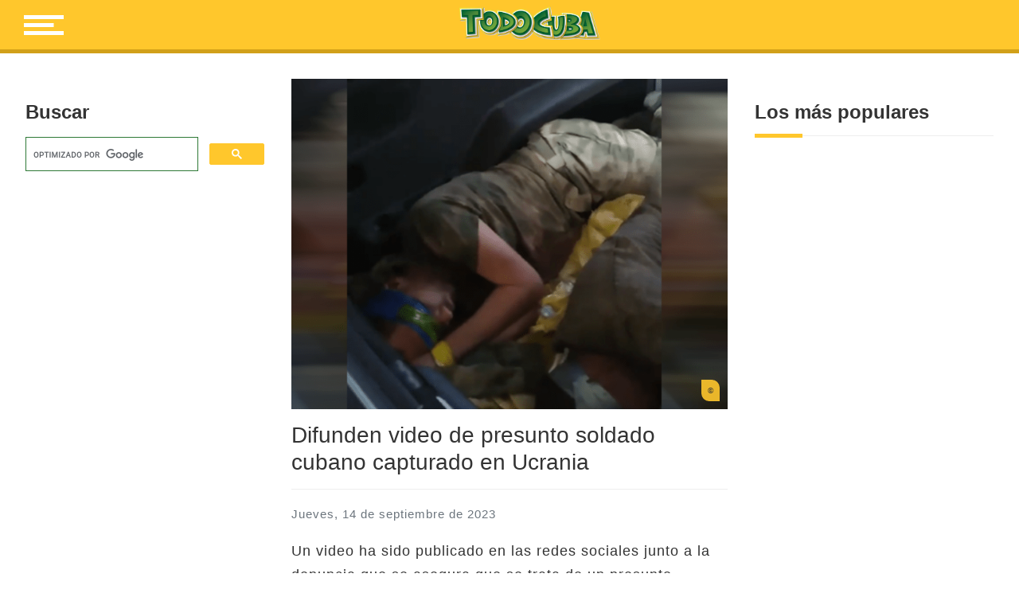

--- FILE ---
content_type: text/html; charset=UTF-8
request_url: https://www.todocuba.org/difunden-video-de-presunto-soldado-cubano-capturado-en-ucrania/
body_size: 34639
content:
<!doctype html>
<html lang="es">
<head><meta charset="UTF-8"><script>if(navigator.userAgent.match(/MSIE|Internet Explorer/i)||navigator.userAgent.match(/Trident\/7\..*?rv:11/i)){var href=document.location.href;if(!href.match(/[?&]nowprocket/)){if(href.indexOf("?")==-1){if(href.indexOf("#")==-1){document.location.href=href+"?nowprocket=1"}else{document.location.href=href.replace("#","?nowprocket=1#")}}else{if(href.indexOf("#")==-1){document.location.href=href+"&nowprocket=1"}else{document.location.href=href.replace("#","&nowprocket=1#")}}}}</script><script>class RocketLazyLoadScripts{constructor(e){this.triggerEvents=e,this.eventOptions={passive:!0},this.userEventListener=this.triggerListener.bind(this),this.delayedScripts={normal:[],async:[],defer:[]},this.allJQueries=[]}_addUserInteractionListener(e){this.triggerEvents.forEach((t=>window.addEventListener(t,e.userEventListener,e.eventOptions)))}_removeUserInteractionListener(e){this.triggerEvents.forEach((t=>window.removeEventListener(t,e.userEventListener,e.eventOptions)))}triggerListener(){this._removeUserInteractionListener(this),"loading"===document.readyState?document.addEventListener("DOMContentLoaded",this._loadEverythingNow.bind(this)):this._loadEverythingNow()}async _loadEverythingNow(){this._delayEventListeners(),this._delayJQueryReady(this),this._handleDocumentWrite(),this._registerAllDelayedScripts(),this._preloadAllScripts(),await this._loadScriptsFromList(this.delayedScripts.normal),await this._loadScriptsFromList(this.delayedScripts.defer),await this._loadScriptsFromList(this.delayedScripts.async),await this._triggerDOMContentLoaded(),await this._triggerWindowLoad(),window.dispatchEvent(new Event("rocket-allScriptsLoaded"))}_registerAllDelayedScripts(){document.querySelectorAll("script[type=rocketlazyloadscript]").forEach((e=>{e.hasAttribute("src")?e.hasAttribute("async")&&!1!==e.async?this.delayedScripts.async.push(e):e.hasAttribute("defer")&&!1!==e.defer||"module"===e.getAttribute("data-rocket-type")?this.delayedScripts.defer.push(e):this.delayedScripts.normal.push(e):this.delayedScripts.normal.push(e)}))}async _transformScript(e){return await this._requestAnimFrame(),new Promise((t=>{const n=document.createElement("script");let r;[...e.attributes].forEach((e=>{let t=e.nodeName;"type"!==t&&("data-rocket-type"===t&&(t="type",r=e.nodeValue),n.setAttribute(t,e.nodeValue))})),e.hasAttribute("src")?(n.addEventListener("load",t),n.addEventListener("error",t)):(n.text=e.text,t()),e.parentNode.replaceChild(n,e)}))}async _loadScriptsFromList(e){const t=e.shift();return t?(await this._transformScript(t),this._loadScriptsFromList(e)):Promise.resolve()}_preloadAllScripts(){var e=document.createDocumentFragment();[...this.delayedScripts.normal,...this.delayedScripts.defer,...this.delayedScripts.async].forEach((t=>{const n=t.getAttribute("src");if(n){const t=document.createElement("link");t.href=n,t.rel="preload",t.as="script",e.appendChild(t)}})),document.head.appendChild(e)}_delayEventListeners(){let e={};function t(t,n){!function(t){function n(n){return e[t].eventsToRewrite.indexOf(n)>=0?"rocket-"+n:n}e[t]||(e[t]={originalFunctions:{add:t.addEventListener,remove:t.removeEventListener},eventsToRewrite:[]},t.addEventListener=function(){arguments[0]=n(arguments[0]),e[t].originalFunctions.add.apply(t,arguments)},t.removeEventListener=function(){arguments[0]=n(arguments[0]),e[t].originalFunctions.remove.apply(t,arguments)})}(t),e[t].eventsToRewrite.push(n)}function n(e,t){let n=e[t];Object.defineProperty(e,t,{get:()=>n||function(){},set(r){e["rocket"+t]=n=r}})}t(document,"DOMContentLoaded"),t(window,"DOMContentLoaded"),t(window,"load"),t(window,"pageshow"),t(document,"readystatechange"),n(document,"onreadystatechange"),n(window,"onload"),n(window,"onpageshow")}_delayJQueryReady(e){let t=window.jQuery;Object.defineProperty(window,"jQuery",{get:()=>t,set(n){if(n&&n.fn&&!e.allJQueries.includes(n)){n.fn.ready=n.fn.init.prototype.ready=function(t){e.domReadyFired?t.bind(document)(n):document.addEventListener("rocket-DOMContentLoaded",(()=>t.bind(document)(n)))};const t=n.fn.on;n.fn.on=n.fn.init.prototype.on=function(){if(this[0]===window){function e(e){return e.split(" ").map((e=>"load"===e||0===e.indexOf("load.")?"rocket-jquery-load":e)).join(" ")}"string"==typeof arguments[0]||arguments[0]instanceof String?arguments[0]=e(arguments[0]):"object"==typeof arguments[0]&&Object.keys(arguments[0]).forEach((t=>{delete Object.assign(arguments[0],{[e(t)]:arguments[0][t]})[t]}))}return t.apply(this,arguments),this},e.allJQueries.push(n)}t=n}})}async _triggerDOMContentLoaded(){this.domReadyFired=!0,await this._requestAnimFrame(),document.dispatchEvent(new Event("rocket-DOMContentLoaded")),await this._requestAnimFrame(),window.dispatchEvent(new Event("rocket-DOMContentLoaded")),await this._requestAnimFrame(),document.dispatchEvent(new Event("rocket-readystatechange")),await this._requestAnimFrame(),document.rocketonreadystatechange&&document.rocketonreadystatechange()}async _triggerWindowLoad(){await this._requestAnimFrame(),window.dispatchEvent(new Event("rocket-load")),await this._requestAnimFrame(),window.rocketonload&&window.rocketonload(),await this._requestAnimFrame(),this.allJQueries.forEach((e=>e(window).trigger("rocket-jquery-load"))),window.dispatchEvent(new Event("rocket-pageshow")),await this._requestAnimFrame(),window.rocketonpageshow&&window.rocketonpageshow()}_handleDocumentWrite(){const e=new Map;document.write=document.writeln=function(t){const n=document.currentScript,r=document.createRange(),i=n.parentElement;let o=e.get(n);void 0===o&&(o=n.nextSibling,e.set(n,o));const a=document.createDocumentFragment();r.setStart(a,0),a.appendChild(r.createContextualFragment(t)),i.insertBefore(a,o)}}async _requestAnimFrame(){return new Promise((e=>requestAnimationFrame(e)))}static run(){const e=new RocketLazyLoadScripts(["keydown","mousemove","touchmove","touchstart","touchend","wheel"]);e._addUserInteractionListener(e)}}RocketLazyLoadScripts.run();</script>
	
	<meta name="viewport" content="width=device-width, initial-scale=1">
	<meta http-equiv="X-UA-Compatible" content="IE=edge,chrome=1">

	<link rel="profile" href="http://gmpg.org/xfn/11">
	<link rel="author" href="https://www.todocuba.org/wp-content/themes/todo-cuba/humans.txt">

	    <!-- LiveReload -->
    <script type="rocketlazyloadscript" src="//localhost:35729/livereload.js" defer></script>
        <meta property="og:image" content="https://cdn.todocuba.org/wp-content/uploads/2023/09/sale-a-luz-video-de-presunto-soldado-cubano-capturado-en-ucrania-soldado.png"> 
		
	<meta name='robots' content='index, follow, max-image-preview:large, max-snippet:-1, max-video-preview:-1' />

	<!-- This site is optimized with the Yoast SEO plugin v19.8 - https://yoast.com/wordpress/plugins/seo/ -->
	<title>Difunden video de presunto soldado cubano capturado en Ucrania - Todo Cuba</title>
	<link rel="canonical" href="https://www.todocuba.org/difunden-video-de-presunto-soldado-cubano-capturado-en-ucrania/" />
	<meta property="og:locale" content="es_ES" />
	<meta property="og:type" content="article" />
	<meta property="og:title" content="Difunden video de presunto soldado cubano capturado en Ucrania - Todo Cuba" />
	<meta property="og:description" content="Un video ha sido publicado en las redes sociales junto a la denuncia que se asegura que se trata de un presunto soldado cubano capturado en Ucrania. El usuario Batallón Bolívar difundió las imágenes en la plataforma TikTok donde se aprecia a una persona con los ojos vendados y con uniforme militar. ¡Oye chico qué [&hellip;]" />
	<meta property="og:url" content="https://www.todocuba.org/difunden-video-de-presunto-soldado-cubano-capturado-en-ucrania/" />
	<meta property="og:site_name" content="Todo Cuba" />
	<meta property="article:publisher" content="http://www.facebook.com/todocuba" />
	<meta property="article:published_time" content="2023-09-14T18:45:54+00:00" />
	<meta name="author" content="Redacción TodoCuba" />
	<meta name="twitter:card" content="summary_large_image" />
	<meta name="twitter:creator" content="@TodoCubaBlog" />
	<meta name="twitter:site" content="@TodoCubaBlog" />
	<meta name="twitter:label1" content="Escrito por" />
	<meta name="twitter:data1" content="Redacción TodoCuba" />
	<meta name="twitter:label2" content="Tiempo de lectura" />
	<meta name="twitter:data2" content="2 minutos" />
	<script type="application/ld+json" class="yoast-schema-graph">{"@context":"https://schema.org","@graph":[{"@type":"Article","@id":"https://www.todocuba.org/difunden-video-de-presunto-soldado-cubano-capturado-en-ucrania/#article","isPartOf":{"@id":"https://www.todocuba.org/difunden-video-de-presunto-soldado-cubano-capturado-en-ucrania/"},"author":{"name":"Redacción TodoCuba","@id":"https://www.todocuba.org/#/schema/person/f313e31fb868663c10f64814c1b9906c"},"headline":"Difunden video de presunto soldado cubano capturado en Ucrania","datePublished":"2023-09-14T18:45:54+00:00","dateModified":"2023-09-14T18:45:54+00:00","mainEntityOfPage":{"@id":"https://www.todocuba.org/difunden-video-de-presunto-soldado-cubano-capturado-en-ucrania/"},"wordCount":372,"publisher":{"@id":"https://www.todocuba.org/#organization"},"image":{"@id":"https://www.todocuba.org/difunden-video-de-presunto-soldado-cubano-capturado-en-ucrania/#primaryimage"},"thumbnailUrl":"https://cdn.todocuba.org/wp-content/uploads/2023/09/sale-a-luz-video-de-presunto-soldado-cubano-capturado-en-ucrania-soldado.png","articleSection":["Archivo"],"inLanguage":"es"},{"@type":"WebPage","@id":"https://www.todocuba.org/difunden-video-de-presunto-soldado-cubano-capturado-en-ucrania/","url":"https://www.todocuba.org/difunden-video-de-presunto-soldado-cubano-capturado-en-ucrania/","name":"Difunden video de presunto soldado cubano capturado en Ucrania - Todo Cuba","isPartOf":{"@id":"https://www.todocuba.org/#website"},"primaryImageOfPage":{"@id":"https://www.todocuba.org/difunden-video-de-presunto-soldado-cubano-capturado-en-ucrania/#primaryimage"},"image":{"@id":"https://www.todocuba.org/difunden-video-de-presunto-soldado-cubano-capturado-en-ucrania/#primaryimage"},"thumbnailUrl":"https://cdn.todocuba.org/wp-content/uploads/2023/09/sale-a-luz-video-de-presunto-soldado-cubano-capturado-en-ucrania-soldado.png","datePublished":"2023-09-14T18:45:54+00:00","dateModified":"2023-09-14T18:45:54+00:00","breadcrumb":{"@id":"https://www.todocuba.org/difunden-video-de-presunto-soldado-cubano-capturado-en-ucrania/#breadcrumb"},"inLanguage":"es","potentialAction":[{"@type":"ReadAction","target":["https://www.todocuba.org/difunden-video-de-presunto-soldado-cubano-capturado-en-ucrania/"]}]},{"@type":"ImageObject","inLanguage":"es","@id":"https://www.todocuba.org/difunden-video-de-presunto-soldado-cubano-capturado-en-ucrania/#primaryimage","url":"https://cdn.todocuba.org/wp-content/uploads/2023/09/sale-a-luz-video-de-presunto-soldado-cubano-capturado-en-ucrania-soldado.png","contentUrl":"https://cdn.todocuba.org/wp-content/uploads/2023/09/sale-a-luz-video-de-presunto-soldado-cubano-capturado-en-ucrania-soldado.png","width":1200,"height":630},{"@type":"BreadcrumbList","@id":"https://www.todocuba.org/difunden-video-de-presunto-soldado-cubano-capturado-en-ucrania/#breadcrumb","itemListElement":[{"@type":"ListItem","position":1,"name":"Inicio","item":"https://www.todocuba.org/"},{"@type":"ListItem","position":2,"name":"Difunden video de presunto soldado cubano capturado en Ucrania"}]},{"@type":"WebSite","@id":"https://www.todocuba.org/#website","url":"https://www.todocuba.org/","name":"Todo Cuba","description":"El Blog #1 preferido por los cubanos","publisher":{"@id":"https://www.todocuba.org/#organization"},"potentialAction":[{"@type":"SearchAction","target":{"@type":"EntryPoint","urlTemplate":"https://www.todocuba.org/?s={search_term_string}"},"query-input":"required name=search_term_string"}],"inLanguage":"es"},{"@type":"Organization","@id":"https://www.todocuba.org/#organization","name":"TodoCuba.org","url":"https://www.todocuba.org/","sameAs":["http://instagram.com/TodoCubaOrg","https://www.youtube.com/channel/UCuzd2YxJiU10D7zHkYPchIA","http://www.facebook.com/todocuba","https://twitter.com/TodoCubaBlog"],"logo":{"@type":"ImageObject","inLanguage":"es","@id":"https://www.todocuba.org/#/schema/logo/image/","url":"https://images.todocuba.org/2019/01/Logo56px_300dpi.png","contentUrl":"https://images.todocuba.org/2019/01/Logo56px_300dpi.png","width":981,"height":234,"caption":"TodoCuba.org"},"image":{"@id":"https://www.todocuba.org/#/schema/logo/image/"}},{"@type":"Person","@id":"https://www.todocuba.org/#/schema/person/f313e31fb868663c10f64814c1b9906c","name":"Redacción TodoCuba","image":{"@type":"ImageObject","inLanguage":"es","@id":"https://www.todocuba.org/#/schema/person/image/","url":"https://secure.gravatar.com/avatar/3a40ca02bf56e8ad099f2d279662fb3e?s=96&d=mm&r=g","contentUrl":"https://secure.gravatar.com/avatar/3a40ca02bf56e8ad099f2d279662fb3e?s=96&d=mm&r=g","caption":"Redacción TodoCuba"}}]}</script>
	<!-- / Yoast SEO plugin. -->


<link rel='dns-prefetch' href='//www.todocuba.org' />

<style type="text/css">
img.wp-smiley,
img.emoji {
	display: inline !important;
	border: none !important;
	box-shadow: none !important;
	height: 1em !important;
	width: 1em !important;
	margin: 0 0.07em !important;
	vertical-align: -0.1em !important;
	background: none !important;
	padding: 0 !important;
}
</style>
	<link data-minify="1" rel='stylesheet' id='wgs3-css'  href='https://cdn.todocuba.org/wp-content/cache/min/1/wp-content/plugins/wp-google-search/wgs3.css?ver=1708701277' type='text/css' media='all' />
<link data-minify="1" rel='stylesheet' id='mg-social-fonts-css'  href='https://cdn.todocuba.org/wp-content/cache/min/1/wp-content/plugins/mg-social-share/mgstyle.css?ver=1708701277' type='text/css' media='all' />
<link rel='stylesheet' id='sbi_styles-css'  href='https://cdn.todocuba.org/wp-content/plugins/instagram-feed/css/sbi-styles.min.css?ver=6.1' type='text/css' media='all' />
<link rel='stylesheet' id='wp-block-library-css'  href='https://cdn.todocuba.org/wp-includes/css/dist/block-library/style.min.css?ver=6.0.3' type='text/css' media='all' />
<style id='global-styles-inline-css' type='text/css'>
body{--wp--preset--color--black: #000000;--wp--preset--color--cyan-bluish-gray: #abb8c3;--wp--preset--color--white: #ffffff;--wp--preset--color--pale-pink: #f78da7;--wp--preset--color--vivid-red: #cf2e2e;--wp--preset--color--luminous-vivid-orange: #ff6900;--wp--preset--color--luminous-vivid-amber: #fcb900;--wp--preset--color--light-green-cyan: #7bdcb5;--wp--preset--color--vivid-green-cyan: #00d084;--wp--preset--color--pale-cyan-blue: #8ed1fc;--wp--preset--color--vivid-cyan-blue: #0693e3;--wp--preset--color--vivid-purple: #9b51e0;--wp--preset--gradient--vivid-cyan-blue-to-vivid-purple: linear-gradient(135deg,rgba(6,147,227,1) 0%,rgb(155,81,224) 100%);--wp--preset--gradient--light-green-cyan-to-vivid-green-cyan: linear-gradient(135deg,rgb(122,220,180) 0%,rgb(0,208,130) 100%);--wp--preset--gradient--luminous-vivid-amber-to-luminous-vivid-orange: linear-gradient(135deg,rgba(252,185,0,1) 0%,rgba(255,105,0,1) 100%);--wp--preset--gradient--luminous-vivid-orange-to-vivid-red: linear-gradient(135deg,rgba(255,105,0,1) 0%,rgb(207,46,46) 100%);--wp--preset--gradient--very-light-gray-to-cyan-bluish-gray: linear-gradient(135deg,rgb(238,238,238) 0%,rgb(169,184,195) 100%);--wp--preset--gradient--cool-to-warm-spectrum: linear-gradient(135deg,rgb(74,234,220) 0%,rgb(151,120,209) 20%,rgb(207,42,186) 40%,rgb(238,44,130) 60%,rgb(251,105,98) 80%,rgb(254,248,76) 100%);--wp--preset--gradient--blush-light-purple: linear-gradient(135deg,rgb(255,206,236) 0%,rgb(152,150,240) 100%);--wp--preset--gradient--blush-bordeaux: linear-gradient(135deg,rgb(254,205,165) 0%,rgb(254,45,45) 50%,rgb(107,0,62) 100%);--wp--preset--gradient--luminous-dusk: linear-gradient(135deg,rgb(255,203,112) 0%,rgb(199,81,192) 50%,rgb(65,88,208) 100%);--wp--preset--gradient--pale-ocean: linear-gradient(135deg,rgb(255,245,203) 0%,rgb(182,227,212) 50%,rgb(51,167,181) 100%);--wp--preset--gradient--electric-grass: linear-gradient(135deg,rgb(202,248,128) 0%,rgb(113,206,126) 100%);--wp--preset--gradient--midnight: linear-gradient(135deg,rgb(2,3,129) 0%,rgb(40,116,252) 100%);--wp--preset--duotone--dark-grayscale: url('#wp-duotone-dark-grayscale');--wp--preset--duotone--grayscale: url('#wp-duotone-grayscale');--wp--preset--duotone--purple-yellow: url('#wp-duotone-purple-yellow');--wp--preset--duotone--blue-red: url('#wp-duotone-blue-red');--wp--preset--duotone--midnight: url('#wp-duotone-midnight');--wp--preset--duotone--magenta-yellow: url('#wp-duotone-magenta-yellow');--wp--preset--duotone--purple-green: url('#wp-duotone-purple-green');--wp--preset--duotone--blue-orange: url('#wp-duotone-blue-orange');--wp--preset--font-size--small: 13px;--wp--preset--font-size--medium: 20px;--wp--preset--font-size--large: 36px;--wp--preset--font-size--x-large: 42px;}.has-black-color{color: var(--wp--preset--color--black) !important;}.has-cyan-bluish-gray-color{color: var(--wp--preset--color--cyan-bluish-gray) !important;}.has-white-color{color: var(--wp--preset--color--white) !important;}.has-pale-pink-color{color: var(--wp--preset--color--pale-pink) !important;}.has-vivid-red-color{color: var(--wp--preset--color--vivid-red) !important;}.has-luminous-vivid-orange-color{color: var(--wp--preset--color--luminous-vivid-orange) !important;}.has-luminous-vivid-amber-color{color: var(--wp--preset--color--luminous-vivid-amber) !important;}.has-light-green-cyan-color{color: var(--wp--preset--color--light-green-cyan) !important;}.has-vivid-green-cyan-color{color: var(--wp--preset--color--vivid-green-cyan) !important;}.has-pale-cyan-blue-color{color: var(--wp--preset--color--pale-cyan-blue) !important;}.has-vivid-cyan-blue-color{color: var(--wp--preset--color--vivid-cyan-blue) !important;}.has-vivid-purple-color{color: var(--wp--preset--color--vivid-purple) !important;}.has-black-background-color{background-color: var(--wp--preset--color--black) !important;}.has-cyan-bluish-gray-background-color{background-color: var(--wp--preset--color--cyan-bluish-gray) !important;}.has-white-background-color{background-color: var(--wp--preset--color--white) !important;}.has-pale-pink-background-color{background-color: var(--wp--preset--color--pale-pink) !important;}.has-vivid-red-background-color{background-color: var(--wp--preset--color--vivid-red) !important;}.has-luminous-vivid-orange-background-color{background-color: var(--wp--preset--color--luminous-vivid-orange) !important;}.has-luminous-vivid-amber-background-color{background-color: var(--wp--preset--color--luminous-vivid-amber) !important;}.has-light-green-cyan-background-color{background-color: var(--wp--preset--color--light-green-cyan) !important;}.has-vivid-green-cyan-background-color{background-color: var(--wp--preset--color--vivid-green-cyan) !important;}.has-pale-cyan-blue-background-color{background-color: var(--wp--preset--color--pale-cyan-blue) !important;}.has-vivid-cyan-blue-background-color{background-color: var(--wp--preset--color--vivid-cyan-blue) !important;}.has-vivid-purple-background-color{background-color: var(--wp--preset--color--vivid-purple) !important;}.has-black-border-color{border-color: var(--wp--preset--color--black) !important;}.has-cyan-bluish-gray-border-color{border-color: var(--wp--preset--color--cyan-bluish-gray) !important;}.has-white-border-color{border-color: var(--wp--preset--color--white) !important;}.has-pale-pink-border-color{border-color: var(--wp--preset--color--pale-pink) !important;}.has-vivid-red-border-color{border-color: var(--wp--preset--color--vivid-red) !important;}.has-luminous-vivid-orange-border-color{border-color: var(--wp--preset--color--luminous-vivid-orange) !important;}.has-luminous-vivid-amber-border-color{border-color: var(--wp--preset--color--luminous-vivid-amber) !important;}.has-light-green-cyan-border-color{border-color: var(--wp--preset--color--light-green-cyan) !important;}.has-vivid-green-cyan-border-color{border-color: var(--wp--preset--color--vivid-green-cyan) !important;}.has-pale-cyan-blue-border-color{border-color: var(--wp--preset--color--pale-cyan-blue) !important;}.has-vivid-cyan-blue-border-color{border-color: var(--wp--preset--color--vivid-cyan-blue) !important;}.has-vivid-purple-border-color{border-color: var(--wp--preset--color--vivid-purple) !important;}.has-vivid-cyan-blue-to-vivid-purple-gradient-background{background: var(--wp--preset--gradient--vivid-cyan-blue-to-vivid-purple) !important;}.has-light-green-cyan-to-vivid-green-cyan-gradient-background{background: var(--wp--preset--gradient--light-green-cyan-to-vivid-green-cyan) !important;}.has-luminous-vivid-amber-to-luminous-vivid-orange-gradient-background{background: var(--wp--preset--gradient--luminous-vivid-amber-to-luminous-vivid-orange) !important;}.has-luminous-vivid-orange-to-vivid-red-gradient-background{background: var(--wp--preset--gradient--luminous-vivid-orange-to-vivid-red) !important;}.has-very-light-gray-to-cyan-bluish-gray-gradient-background{background: var(--wp--preset--gradient--very-light-gray-to-cyan-bluish-gray) !important;}.has-cool-to-warm-spectrum-gradient-background{background: var(--wp--preset--gradient--cool-to-warm-spectrum) !important;}.has-blush-light-purple-gradient-background{background: var(--wp--preset--gradient--blush-light-purple) !important;}.has-blush-bordeaux-gradient-background{background: var(--wp--preset--gradient--blush-bordeaux) !important;}.has-luminous-dusk-gradient-background{background: var(--wp--preset--gradient--luminous-dusk) !important;}.has-pale-ocean-gradient-background{background: var(--wp--preset--gradient--pale-ocean) !important;}.has-electric-grass-gradient-background{background: var(--wp--preset--gradient--electric-grass) !important;}.has-midnight-gradient-background{background: var(--wp--preset--gradient--midnight) !important;}.has-small-font-size{font-size: var(--wp--preset--font-size--small) !important;}.has-medium-font-size{font-size: var(--wp--preset--font-size--medium) !important;}.has-large-font-size{font-size: var(--wp--preset--font-size--large) !important;}.has-x-large-font-size{font-size: var(--wp--preset--font-size--x-large) !important;}
</style>
<link data-minify="1" rel='stylesheet' id='mg-fontawesome-css'  href='https://cdn.todocuba.org/wp-content/cache/min/1/wp-content/plugins/mg-social-links/css/font-awesome.min.css?ver=1708701277' type='text/css' media='all' />
<link data-minify="1" rel='stylesheet' id='wpemfb-lightbox-css'  href='https://cdn.todocuba.org/wp-content/cache/min/1/wp-content/plugins/wp-embed-facebook/templates/lightbox/css/lightbox.css?ver=1708701277' type='text/css' media='all' />
<link data-minify="1" rel='stylesheet' id='wordpress-popular-posts-css-css'  href='https://cdn.todocuba.org/wp-content/cache/min/1/wp-content/plugins/wordpress-popular-posts/assets/css/wpp.css?ver=1708701277' type='text/css' media='all' />
<link data-minify="1" rel='stylesheet' id='style-css'  href='https://cdn.todocuba.org/wp-content/cache/min/1/wp-content/themes/todo-cuba/style.css?ver=1708701277' type='text/css' media='all' />
<style id='rocket-lazyload-inline-css' type='text/css'>
.rll-youtube-player{position:relative;padding-bottom:56.23%;height:0;overflow:hidden;max-width:100%;}.rll-youtube-player iframe{position:absolute;top:0;left:0;width:100%;height:100%;z-index:100;background:0 0}.rll-youtube-player img{bottom:0;display:block;left:0;margin:auto;max-width:100%;width:100%;position:absolute;right:0;top:0;border:none;height:auto;cursor:pointer;-webkit-transition:.4s all;-moz-transition:.4s all;transition:.4s all}.rll-youtube-player img:hover{-webkit-filter:brightness(75%)}.rll-youtube-player .play{height:72px;width:72px;left:50%;top:50%;margin-left:-36px;margin-top:-36px;position:absolute;background:url(https://cdn.todocuba.org/wp-content/plugins/wp-rocket/assets/img/youtube.png) no-repeat;cursor:pointer}
</style>
<script type='text/javascript' src='https://cdn.todocuba.org/wp-includes/js/jquery/jquery.min.js?ver=3.6.0' id='jquery-core-js'></script>
<script type='text/javascript' src='https://cdn.todocuba.org/wp-content/plugins/wp-embed-facebook/templates/lightbox/js/lightbox.min.js?ver=3.0.10' id='wpemfb-lightbox-js' defer></script>
<script type='text/javascript' id='wpemfb-fbjs-js-extra'>
/* <![CDATA[ */
var WEF = {"local":"es_ES","version":"v6.0","fb_id":""};
/* ]]> */
</script>
<script type='text/javascript' src='https://cdn.todocuba.org/wp-content/plugins/wp-embed-facebook/inc/js/fb.min.js?ver=3.0.10' id='wpemfb-fbjs-js' defer></script>
<script type='application/json' id='wpp-json'>
{"sampling_active":0,"sampling_rate":100,"ajax_url":"https:\/\/www.todocuba.org\/wp-json\/wordpress-popular-posts\/v1\/popular-posts","api_url":"https:\/\/www.todocuba.org\/wp-json\/wordpress-popular-posts","ID":105515,"token":"38395e1852","lang":0,"debug":0}
</script>
<script type='text/javascript' src='https://cdn.todocuba.org/wp-content/plugins/wordpress-popular-posts/assets/js/wpp.min.js?ver=6.0.5' id='wpp-js-js' defer></script>
<link rel="https://api.w.org/" href="https://www.todocuba.org/wp-json/" /><link rel="alternate" type="application/json" href="https://www.todocuba.org/wp-json/wp/v2/posts/105515" /><link rel="EditURI" type="application/rsd+xml" title="RSD" href="https://www.todocuba.org/xmlrpc.php?rsd" />
<link rel="wlwmanifest" type="application/wlwmanifest+xml" href="https://www.todocuba.org/wp-includes/wlwmanifest.xml" /> 
<meta name="generator" content="WordPress 6.0.3" />
<link rel='shortlink' href='https://www.todocuba.org/?p=105515' />
<link rel="alternate" type="application/json+oembed" href="https://www.todocuba.org/wp-json/oembed/1.0/embed?url=https%3A%2F%2Fwww.todocuba.org%2Fdifunden-video-de-presunto-soldado-cubano-capturado-en-ucrania%2F" />
<link rel="alternate" type="text/xml+oembed" href="https://www.todocuba.org/wp-json/oembed/1.0/embed?url=https%3A%2F%2Fwww.todocuba.org%2Fdifunden-video-de-presunto-soldado-cubano-capturado-en-ucrania%2F&#038;format=xml" />

<meta property="ia:markup_url" content="https://www.todocuba.org/difunden-video-de-presunto-soldado-cubano-capturado-en-ucrania/?wpna_ia_markup=true">
            <style id="wpp-loading-animation-styles">@-webkit-keyframes bgslide{from{background-position-x:0}to{background-position-x:-200%}}@keyframes bgslide{from{background-position-x:0}to{background-position-x:-200%}}.wpp-widget-placeholder,.wpp-widget-block-placeholder{margin:0 auto;width:60px;height:3px;background:#dd3737;background:linear-gradient(90deg,#dd3737 0%,#571313 10%,#dd3737 100%);background-size:200% auto;border-radius:3px;-webkit-animation:bgslide 1s infinite linear;animation:bgslide 1s infinite linear}</style>
            
<!-- Meta Pixel Code -->
<script type="rocketlazyloadscript" data-rocket-type='text/javascript'>
!function(f,b,e,v,n,t,s){if(f.fbq)return;n=f.fbq=function(){n.callMethod?
n.callMethod.apply(n,arguments):n.queue.push(arguments)};if(!f._fbq)f._fbq=n;
n.push=n;n.loaded=!0;n.version='2.0';n.queue=[];t=b.createElement(e);t.async=!0;
t.src=v;s=b.getElementsByTagName(e)[0];s.parentNode.insertBefore(t,s)}(window,
document,'script','https://connect.facebook.net/en_US/fbevents.js');
</script>
<!-- End Meta Pixel Code -->
<script type="rocketlazyloadscript" data-rocket-type='text/javascript'>
  fbq('init', '478583996297088', {}, {
    "agent": "wordpress-6.0.3-3.0.7"
});
  </script><script type="rocketlazyloadscript" data-rocket-type='text/javascript'>
  fbq('track', 'PageView', []);
  </script>
<!-- Meta Pixel Code -->
<noscript>
<img height="1" width="1" style="display:none" alt="fbpx"
src="https://www.facebook.com/tr?id=478583996297088&ev=PageView&noscript=1" />
</noscript>
<!-- End Meta Pixel Code -->
<link rel="icon" href="https://cdn.todocuba.org/wp-content/uploads/2018/12/logo_favicon-133x125.png" sizes="32x32" />
<link rel="icon" href="https://cdn.todocuba.org/wp-content/uploads/2018/12/logo_favicon.png" sizes="192x192" />
<link rel="apple-touch-icon" href="https://cdn.todocuba.org/wp-content/uploads/2018/12/logo_favicon.png" />
<meta name="msapplication-TileImage" content="https://cdn.todocuba.org/wp-content/uploads/2018/12/logo_favicon.png" />
<!-- Global site tag (gtag.js) - Google Analytics -->
<script type="rocketlazyloadscript" async src="https://www.googletagmanager.com/gtag/js?id=G-0WWGBRC2PF"></script>
<script type="rocketlazyloadscript">
  window.dataLayer = window.dataLayer || [];
  function gtag(){dataLayer.push(arguments);}
  gtag('js', new Date());

  gtag('config', 'G-0WWGBRC2PF');
</script><noscript><style id="rocket-lazyload-nojs-css">.rll-youtube-player, [data-lazy-src]{display:none !important;}</style></noscript>	
	<!-- Google Ad Manager -->
<!--
	<script type="rocketlazyloadscript" async src='https://securepubads.g.doubleclick.net/tag/js/gpt.js'></script>
	<script type="rocketlazyloadscript">
	  window.googletag = window.googletag || {cmd: []};
	  googletag.cmd.push(function() {
		var mapping1 = googletag.sizeMapping()
								.addSize([700, 0], [[566, 151]])
								.addSize([0, 0], [[300, 300]])
								.build();

		googletag.defineSlot('/21826733806/Banner', [[300,300],[566,151]], 'div-gpt-ad-1464941-1')
				 .defineSizeMapping(mapping1)
				 .addService(googletag.pubads());

		googletag.pubads().enableSingleRequest();
		googletag.pubads().setCentering(true);
		googletag.enableServices();
	  });
	</script>
-->
</head>

<body class="post-template-default single single-post postid-105515 single-format-standard wp-custom-logo site-wrapper">

	<!-- LAYERS -->
	<div class="body-overlay"></div>


	<header class="site-header">

		<div class="site-header__branding">
			<img class="menu-icon" src="https://cdn.todocuba.org/wp-content/themes/todo-cuba/src/img/menu-icon.svg" alt="Icono de menú">
			<img class="menu-close" src="https://cdn.todocuba.org/wp-content/themes/todo-cuba/src/img/close-icon.svg" alt="Cerrar menú">

			<a href="https://www.todocuba.org/" class="custom-logo-link" rel="home"><img width="981" height="234" src="https://cdn.todocuba.org/wp-content/uploads/2019/01/Logo56px_300dpi.png" class="custom-logo" alt="TodoCuba" srcset="https://cdn.todocuba.org/wp-content/uploads/2019/01/Logo56px_300dpi.png 981w, https://cdn.todocuba.org/wp-content/uploads/2019/01/Logo56px_300dpi-300x72.png 300w, https://cdn.todocuba.org/wp-content/uploads/2019/01/Logo56px_300dpi-768x183.png 768w, https://cdn.todocuba.org/wp-content/uploads/2019/01/Logo56px_300dpi-250x60.png 250w" sizes="(max-width: 981px) 100vw, 981px" /></a>				<p class="site-title"><a href="https://www.todocuba.org/" rel="home">Todo Cuba</a></p>
					</div><!-- .site-header__branding -->
		
	</header><!-- .site-header -->
	

	<nav class="navigation__wrapper">
		<a href="https://www.todocuba.org/" class="custom-logo-link" rel="home"><img width="981" height="234" src="https://cdn.todocuba.org/wp-content/uploads/2019/01/Logo56px_300dpi.png" class="custom-logo" alt="TodoCuba" srcset="https://cdn.todocuba.org/wp-content/uploads/2019/01/Logo56px_300dpi.png 981w, https://cdn.todocuba.org/wp-content/uploads/2019/01/Logo56px_300dpi-300x72.png 300w, https://cdn.todocuba.org/wp-content/uploads/2019/01/Logo56px_300dpi-768x183.png 768w, https://cdn.todocuba.org/wp-content/uploads/2019/01/Logo56px_300dpi-250x60.png 250w" sizes="(max-width: 981px) 100vw, 981px" /></a>
				<ul class="navigation">
						<li class="menu-item" >

								<img class="menu-item__icon" src="https://cdn.todocuba.org/wp-content/themes/todo-cuba/src/img/menu-default.svg" alt="Menu Icon">

				<a href="https://www.todocuba.org">Inicio</a>

				
			</li>
						<li class="menu-item" >

								<img class="menu-item__icon" src="https://cdn.todocuba.org/wp-content/themes/todo-cuba/src/img/menu-default.svg" alt="Menu Icon">

				<a href="https://www.todocuba.org/noticias/">Noticias</a>

									<img src="https://cdn.todocuba.org/wp-content/themes/todo-cuba/src/img/menu-arrow-icon.svg" alt="Close menu" class="navigation__submenu__icon">
					<ul class="navigation__submenu">
												<li class="menu-item">
							<a href="https://www.todocuba.org/noticias/politica/">Política</a>
						</li>
												<li class="menu-item">
							<a href="https://www.todocuba.org/noticias/salud/">Salud</a>
						</li>
												<li class="menu-item">
							<a href="https://www.todocuba.org/noticias/clima/">Clima</a>
						</li>
												<li class="menu-item">
							<a href="https://www.todocuba.org/noticias/internacionales/">Internacionales</a>
						</li>
												<li class="menu-item">
							<a href="https://www.todocuba.org/noticias/economia-y-negocios/">Economía</a>
						</li>
												<li class="menu-item">
							<a href="https://www.todocuba.org/noticias/ciencia-y-tecnologia/">Ciencia</a>
						</li>
												<li class="menu-item">
							<a href="https://www.todocuba.org/noticias/cultura/">Cultura</a>
						</li>
												<li class="menu-item">
							<a href="https://www.todocuba.org/noticias/deporte/">Deporte</a>
						</li>
												<li class="menu-item">
							<a href="https://www.todocuba.org/noticias/sucesos/">Sucesos</a>
						</li>
											</ul>
				
			</li>
						<li class="menu-item" >

								<img class="menu-item__icon" src="https://cdn.todocuba.org/wp-content/themes/todo-cuba/src/img/menu-default.svg" alt="Menu Icon">

				<a href="https://www.todocuba.org/cultura-culinaria/">Cultura Culinaria</a>

				
			</li>
						<li class="menu-item" >

								<img class="menu-item__icon" src="https://cdn.todocuba.org/wp-content/themes/todo-cuba/src/img/menu-default.svg" alt="Menu Icon">

				<a href="https://www.todocuba.org/mi-tierra/">Mi tierra</a>

									<img src="https://cdn.todocuba.org/wp-content/themes/todo-cuba/src/img/menu-arrow-icon.svg" alt="Close menu" class="navigation__submenu__icon">
					<ul class="navigation__submenu">
												<li class="menu-item">
							<a href="https://www.todocuba.org/mi-tierra/recreacion-y-naturaleza/">Turismo</a>
						</li>
												<li class="menu-item">
							<a href="https://www.todocuba.org/mi-tierra/viajes/">Viajes</a>
						</li>
												<li class="menu-item">
							<a href="https://www.todocuba.org/mi-tierra/migracion/">Migración</a>
						</li>
												<li class="menu-item">
							<a href="https://www.todocuba.org/mi-tierra/arquitectura-e-ingenieria/">Infraestructura</a>
						</li>
												<li class="menu-item">
							<a href="https://www.todocuba.org/mi-tierra/transporte-en-cuba/">Transporte</a>
						</li>
												<li class="menu-item">
							<a href="https://www.todocuba.org/mi-tierra/agricultura-cubana/">Agricultura</a>
						</li>
												<li class="menu-item">
							<a href="https://www.todocuba.org/mi-tierra/ciencia-y-tecnica/">Ciencia</a>
						</li>
												<li class="menu-item">
							<a href="https://www.todocuba.org/mi-tierra/deportes-en-cuba/">Deportes</a>
						</li>
												<li class="menu-item">
							<a href="https://www.todocuba.org/mi-tierra/economia-cubana/">Economía</a>
						</li>
											</ul>
				
			</li>
						<li class="menu-item" >

								<img class="menu-item__icon" src="https://cdn.todocuba.org/wp-content/themes/todo-cuba/src/img/menu-default.svg" alt="Menu Icon">

				<a href="https://www.todocuba.org/nuestra-cultura/">Nuestra cultura</a>

									<img src="https://cdn.todocuba.org/wp-content/themes/todo-cuba/src/img/menu-arrow-icon.svg" alt="Close menu" class="navigation__submenu__icon">
					<ul class="navigation__submenu">
												<li class="menu-item">
							<a href="https://www.todocuba.org/nuestra-cultura/musica-cubana/">Música</a>
						</li>
												<li class="menu-item">
							<a href="https://www.todocuba.org/nuestra-cultura/educacion-religion-y-costumbres/">Costumbres</a>
						</li>
												<li class="menu-item">
							<a href="https://www.todocuba.org/nuestra-cultura/temas-historicos/">Historia</a>
						</li>
												<li class="menu-item">
							<a href="https://www.todocuba.org/nuestra-cultura/audiovisuales-cubanos/">Audiovisuales</a>
						</li>
												<li class="menu-item">
							<a href="https://www.todocuba.org/nuestra-cultura/humor-cubano/">Humor</a>
						</li>
												<li class="menu-item">
							<a href="https://www.todocuba.org/nuestra-cultura/teatro-y-danza/">Teatro y Danza</a>
						</li>
												<li class="menu-item">
							<a href="https://www.todocuba.org/nuestra-cultura/literatura-y-plastica/">Arte</a>
						</li>
											</ul>
				
			</li>
						<li class="menu-item" >

								<img class="menu-item__icon" src="https://cdn.todocuba.org/wp-content/themes/todo-cuba/src/img/menu-default.svg" alt="Menu Icon">

				<a href="https://www.todocuba.org/servicios/">Servicios</a>

									<img src="https://cdn.todocuba.org/wp-content/themes/todo-cuba/src/img/menu-arrow-icon.svg" alt="Close menu" class="navigation__submenu__icon">
					<ul class="navigation__submenu">
												<li class="menu-item">
							<a href="https://www.todocuba.org/servicios/envios/">Envíos</a>
						</li>
												<li class="menu-item">
							<a href="https://www.todocuba.org/servicios/telefonia/">Telefonía</a>
						</li>
												<li class="menu-item">
							<a href="https://www.todocuba.org/servicios/remesas/">Remesas</a>
						</li>
												<li class="menu-item">
							<a href="https://www.todocuba.org/servicios/hoteles/">Hoteles</a>
						</li>
												<li class="menu-item">
							<a href="https://www.todocuba.org/servicios/autos/">Autos</a>
						</li>
												<li class="menu-item">
							<a href="https://www.todocuba.org/servicios/vuelos/">Vuelos</a>
						</li>
											</ul>
				
			</li>
					</ul>


					<div class="tc-social-links">
				<p class="tc-social-links__h">Síguenos en las redes</p>
					<div class="mg-social-links">
							<a class="mgss__twitter mgsl__item" rel="me" title="Todo Cuba en Twitter" href="https://twitter.com/TodoCubaBlog"><i class="mgsf-icon-twitter"></i></a>
		
				
							<a class="mgss__facebook mgsl__item" rel="me" title="Todo Cuba en Facebook" href="https://www.facebook.com/todocuba"><i class="mgsf-icon-facebook"></i></a>
		
				
							<a class="mgss__youtube mgsl__item" rel="me" title="Todo Cuba en Linkedin" href="https://www.youtube.com/channel/UCuzd2YxJiU10D7zHkYPchIA"><i class="mgsf-icon-youtube-play"></i></a>
		
				
							<a class="mgss__instagram mgsl__item" rel="me" title="Todo Cuba en Linkedin" href="https://instagram.com/TodoCubaOrg"><i class="mgsf-icon-instagram"></i></a>
		
	</div>
				</div>
			</nav>
	
	<main class="site-content">
		


<aside class="tc-sidebar tc-sidebar--left">
	<ul class="tc-widgets">
		<li id="custom_html-6" class="widget_text widget widget_custom_html"><div class="textwidget custom-html-widget"><!-- Todo Cuba left&right -->
<ins class="adsbygoogle"
     style="display:block"
     data-ad-client="ca-pub-3131452218967834"
     data-ad-slot="5461855258"
     data-ad-format="auto"
     data-full-width-responsive="true"></ins>
<script type="rocketlazyloadscript">
     (adsbygoogle = window.adsbygoogle || []).push({});
</script></div></li>
<li id="wgs_widget-2" class="widget widget_wgs_widget"><h2 class="widgettitle">Buscar</h2>
<div class="wgs_wrapper"><div class="gcse-searchbox-only" data-resultsUrl="https://www.todocuba.org/search_gcse/"></div></div></li>
	</ul>
</aside>

	
			<div class="entry-content">
			
			<article class="post-105515 post type-post status-publish format-standard has-post-thumbnail hentry category-archivo">
				

									<figure class="tc-post__fi">
						<img width="1024" height="538" src="https://cdn.todocuba.org/wp-content/uploads/2023/09/sale-a-luz-video-de-presunto-soldado-cubano-capturado-en-ucrania-soldado-1024x538.png" class="attachment-large size-large wp-post-image" alt="" srcset="https://cdn.todocuba.org/wp-content/uploads/2023/09/sale-a-luz-video-de-presunto-soldado-cubano-capturado-en-ucrania-soldado-1024x538.png 1024w, https://cdn.todocuba.org/wp-content/uploads/2023/09/sale-a-luz-video-de-presunto-soldado-cubano-capturado-en-ucrania-soldado-600x315.png 600w, https://cdn.todocuba.org/wp-content/uploads/2023/09/sale-a-luz-video-de-presunto-soldado-cubano-capturado-en-ucrania-soldado-768x403.png 768w, https://cdn.todocuba.org/wp-content/uploads/2023/09/sale-a-luz-video-de-presunto-soldado-cubano-capturado-en-ucrania-soldado.png 1200w" sizes="(max-width: 1024px) 100vw, 1024px" />						<figcaption class="tc-post__fi__caption"></figcaption>
					</figure>
				
				<h1>Difunden video de presunto soldado cubano capturado en Ucrania</h1>
				<p class="tc-post-date">jueves, 14 de septiembre de 2023</p>
				
<!--			    
				<div class="google-ad-custom" style="clear: both; text-align: center; margin: 8px 35px;">
					<div id='div-gpt-ad-1464941-1'>
						<script type="rocketlazyloadscript">
							googletag.cmd.push(function() { googletag.display('div-gpt-ad-1464941-1'); });
						</script>
					</div>
				</div>
-->				
				
				
				<div id="fb-root"></div>
<p>Un video ha sido publicado en las redes sociales junto a la denuncia que se asegura que se trata de un presunto soldado cubano capturado en Ucrania.</p><!-- Todo Cuba left&right -->
<ins class="adsbygoogle"
     style="display:block"
     data-ad-client="ca-pub-3131452218967834"
     data-ad-slot="5461855258"
     data-ad-format="auto"
     data-full-width-responsive="true"></ins>
<script type="rocketlazyloadscript">
     (adsbygoogle = window.adsbygoogle || []).push({});
</script>
<p>El usuario Batallón Bolívar difundió las imágenes en la plataforma TikTok donde se aprecia a una persona con los ojos vendados y con uniforme militar.</p>
<p style='margin-top: 1rem;'><!-- Todo Cuba left&right --><br />
<ins class="adsbygoogle"
     style="display:inline-block;width:300px;height:250px"
     data-ad-client="ca-pub-3131452218967834"
     data-ad-slot="5461855258"></ins><br />
<script type="rocketlazyloadscript">
     (adsbygoogle = window.adsbygoogle || []).push({});
</script></p><!-- Todo Cuba left&right -->
<ins class="adsbygoogle"
     style="display:block"
     data-ad-client="ca-pub-3131452218967834"
     data-ad-slot="5461855258"
     data-ad-format="auto"
     data-full-width-responsive="true"></ins>
<script type="rocketlazyloadscript">
     (adsbygoogle = window.adsbygoogle || []).push({});
</script>
<p> ¡Oye chico  qué cosa más grande caballero  Así se llevan al primer cubano capturado en Ucrania de prisionero de guerra junto a un militar invasor ruso   se lee junto a las imágenes. </p>
<p> Sus derechos serán respetados  pero cabe preguntar ¿Por qué  como y pa  que vino desde Cuba a Rusia a invadir un país soberano?   cuestionan junto a la publicación. </p>
<p>El presunto soldado  que también tiene las manos atadas  parece ser trasladado en un auto sin que hasta el momento de la redacción de esta nota trascienden otros detalles sobre el hecho o la identidad del sujeto. </p><!-- Todo Cuba left&right -->
<ins class="adsbygoogle"
     style="display:block"
     data-ad-client="ca-pub-3131452218967834"
     data-ad-slot="5461855258"
     data-ad-format="auto"
     data-full-width-responsive="true"></ins>
<script type="rocketlazyloadscript">
     (adsbygoogle = window.adsbygoogle || []).push({});
</script>
<blockquote class="twitter-tweet" data-width="500" data-dnt="true">
<p lang="es" dir="ltr">¡Oye chico, qué cosa más grande caballero!<br />Así se llevan al primer cubano capturado en Ucrania de prisionero de guerra junto a un militar invasor ruso. Sus derechos serán respetados pero cabe preguntar ¿Por que, como y pa&#39; que vino desde Cuba a Rusia a invadir un país soberano? <a href="https://t.co/47zkUGhfgl">pic.twitter.com/47zkUGhfgl</a></p>
<p>&mdash; Batallón Bolívar (@EsResistencia) <a href="https://twitter.com/EsResistencia/status/1702370193412890776?ref_src=twsrc%5Etfw">September 14, 2023</a></p></blockquote>
<p><script data-minify="1" async src="https://cdn.todocuba.org/wp-content/cache/min/1/widgets.js?ver=1708701457" charset="utf-8"></script></p>
<p>Este jueves  el embajador del régimen de Cuba en Rusia dijo a la agencia estatal rusa RIA Novosti que <a href="https://noticias.cubitanow.com/embajador" target="_blank" rel="noopener">Cuba no se opone a la participación legal de sus ciudadanos en la guerra de Rusia en Ucrania</a>  al tiempo que refirió que los ciudadanos cubanos detenidos anteriormente participaban en actividades ilegales y violaban la ley.</p><!-- Todo Cuba left&right -->
<ins class="adsbygoogle"
     style="display:block"
     data-ad-client="ca-pub-3131452218967834"
     data-ad-slot="5461855258"
     data-ad-format="auto"
     data-full-width-responsive="true"></ins>
<script type="rocketlazyloadscript">
     (adsbygoogle = window.adsbygoogle || []).push({});
</script>
<p> No tenemos nada en contra de los cubanos que sólo quieren firmar un contrato y participar legalmente en esta operación con el ejército ruso. Pero nos oponemos a la ilegalidad y a estas operaciones que no tienen nada que ver con el ámbito legal   comentó Julio Antonio Garmendia Peña  embajador de La Habana en Moscú.</p>
<p>Garmendia hizo alusión a las 17 personas detenidas por el Ministerio del Interior  MININT  por presunto mercenarismo  tráfico y trata de personas para participar en la guerra de Rusia en Ucrania.</p>
<p> Los estafadores y los bandidos están en todas partes. Estamos hablando de gente mala que  basándose en un tema tan importante como una operación militar  como son las relaciones entre nuestros países  quiere ganar dinero  quiere meterse dinero en el bolsillo y dedicarse a actividades ilegales   apuntó.</p>

			</article>

			<div class="tc-share">
				<hr class="tc-share__hr"></hr>

				<h2 class="tc-share__h">Si te gustó ¡Compártelo!</h2>

				<ul class="mg-social-share"><li class="mgss__item"><a class="mgss__link mgss__link--fb" href="#" onclick="window.open('https://www.facebook.com/sharer/sharer.php?u=https%3A%2F%2Fwww.todocuba.org%2Fdifunden-video-de-presunto-soldado-cubano-capturado-en-ucrania%2F','MsgWindow','width=640,height=400');return false;" target="_blank"><i class="mg-icon-facebook"></i></a></li><li class="mgss__item"><a class="mgss__link mgss__link--tw" href="#" onclick="window.open('https://twitter.com/share?url=https%3A%2F%2Fwww.todocuba.org%2Fdifunden-video-de-presunto-soldado-cubano-capturado-en-ucrania%2F&amp;text=Difunden+video+de+presunto+soldado+cubano+capturado+en+Ucrania','MsgWindow','width=640,height=400');return false;" target="_blank"><i class="mg-icon-twitter"></i></a></li></ul>			</div>

			
	<div class="tc-sponsor">
		<p>
			Escrito por | <span>Redacción TodoCuba</span>		</p>

		
		<p class="tc-sponsor__highlight">
			Patrocinado por: <a href="http://CubitaNOW.com">CubitaNOW</a> - <a href="http://cubitanow.com">Noticias de Cuba</a>
<!-- Todo Cuba left&right -->
<ins class="adsbygoogle"
     style="display:block"
     data-ad-client="ca-pub-3131452218967834"
     data-ad-slot="5461855258"
     data-ad-format="auto"
     data-full-width-responsive="true"></ins>
<script type="rocketlazyloadscript">
     (adsbygoogle = window.adsbygoogle || []).push({});
</script>		</p>
	</div>

						<div class="tc-related-posts tc-articles">
				<h4 class="tc-rp__title">Artículos relacionados</h4>
				
<article class="tc-article post-116040 post type-post status-publish format-standard has-post-thumbnail hentry category-archivo" onclick="window.location.href='https://www.todocuba.org/ulises-toirac-comparte-su-lucha-contra-enfermedad-ocular-y-el-carino-de-sus-seguidores/'">
	<h2 class="tc-article__title">
		<a class="tc-article__title__link" href="https://www.todocuba.org/ulises-toirac-comparte-su-lucha-contra-enfermedad-ocular-y-el-carino-de-sus-seguidores/">Ulises Toirac comparte su lucha contra enfermedad ocular y el cariño de sus seguidores</a>
	</h2>
	<a class="tc-article__thumb" href="https://www.todocuba.org/ulises-toirac-comparte-su-lucha-contra-enfermedad-ocular-y-el-carino-de-sus-seguidores/">
		<img width="1200" height="656" src="https://cdn.todocuba.org/wp-content/uploads/2025/08/ulises-toirac-revela-problema-de-salud-y-recibe-apoyo-de-sus-seguidores-Ulisis.jpg" class="attachment-post-thumbnail size-post-thumbnail wp-post-image" alt="" loading="lazy" srcset="https://cdn.todocuba.org/wp-content/uploads/2025/08/ulises-toirac-revela-problema-de-salud-y-recibe-apoyo-de-sus-seguidores-Ulisis.jpg 1200w, https://cdn.todocuba.org/wp-content/uploads/2025/08/ulises-toirac-revela-problema-de-salud-y-recibe-apoyo-de-sus-seguidores-Ulisis-600x328.jpg 600w, https://cdn.todocuba.org/wp-content/uploads/2025/08/ulises-toirac-revela-problema-de-salud-y-recibe-apoyo-de-sus-seguidores-Ulisis-1024x560.jpg 1024w, https://cdn.todocuba.org/wp-content/uploads/2025/08/ulises-toirac-revela-problema-de-salud-y-recibe-apoyo-de-sus-seguidores-Ulisis-768x420.jpg 768w" sizes="(max-width: 1200px) 100vw, 1200px" />	</a>
	<div class="tc-readmore">
	<hr>
	<svg class="icon-arrow" xmlns="http://www.w3.org/2000/svg" width="21.214" height="9.428"><path data-name="Path 3299" d="M21.215 4.678a.4.4 0 01-.123.295l-4.714 4.346a.383.383 0 01-.43.074.37.37 0 01-.233-.356v-2.75H.393A.378.378 0 010 5.894V3.536a.378.378 0 01.393-.393h15.322V.393a.356.356 0 01.233-.356.394.394 0 01.43.061l4.714 4.3a.388.388 0 01.123.28z" fill="#39b54a"/></svg>
	<a class="tc-readmore__link" href="https://www.todocuba.org/ulises-toirac-comparte-su-lucha-contra-enfermedad-ocular-y-el-carino-de-sus-seguidores/">Leer artículo</a>
</div></article>

<article class="tc-article post-116038 post type-post status-publish format-standard has-post-thumbnail hentry category-archivo" onclick="window.location.href='https://www.todocuba.org/miami-vibra-con-la-reunion-de-tres-grandes-del-arte-cubano-irela-bravo-maria-teresa-pina-y-zelma-morales/'">
	<h2 class="tc-article__title">
		<a class="tc-article__title__link" href="https://www.todocuba.org/miami-vibra-con-la-reunion-de-tres-grandes-del-arte-cubano-irela-bravo-maria-teresa-pina-y-zelma-morales/">Miami vibra con la reunión de tres grandes del arte cubano: Irela Bravo, María Teresa Pina y Zelma Morales</a>
	</h2>
	<a class="tc-article__thumb" href="https://www.todocuba.org/miami-vibra-con-la-reunion-de-tres-grandes-del-arte-cubano-irela-bravo-maria-teresa-pina-y-zelma-morales/">
		<img width="1200" height="675" src="https://cdn.todocuba.org/wp-content/uploads/2025/08/reencuentro-de-leyendas-en-miami-zelma-morales-irela-bravo-y-mara-teresa-pina-brillan-juntas-otra-vez-TRES.png" class="attachment-post-thumbnail size-post-thumbnail wp-post-image" alt="" loading="lazy" srcset="https://cdn.todocuba.org/wp-content/uploads/2025/08/reencuentro-de-leyendas-en-miami-zelma-morales-irela-bravo-y-mara-teresa-pina-brillan-juntas-otra-vez-TRES.png 1200w, https://cdn.todocuba.org/wp-content/uploads/2025/08/reencuentro-de-leyendas-en-miami-zelma-morales-irela-bravo-y-mara-teresa-pina-brillan-juntas-otra-vez-TRES-600x338.png 600w, https://cdn.todocuba.org/wp-content/uploads/2025/08/reencuentro-de-leyendas-en-miami-zelma-morales-irela-bravo-y-mara-teresa-pina-brillan-juntas-otra-vez-TRES-1024x576.png 1024w, https://cdn.todocuba.org/wp-content/uploads/2025/08/reencuentro-de-leyendas-en-miami-zelma-morales-irela-bravo-y-mara-teresa-pina-brillan-juntas-otra-vez-TRES-768x432.png 768w" sizes="(max-width: 1200px) 100vw, 1200px" />	</a>
	<div class="tc-readmore">
	<hr>
	<svg class="icon-arrow" xmlns="http://www.w3.org/2000/svg" width="21.214" height="9.428"><path data-name="Path 3299" d="M21.215 4.678a.4.4 0 01-.123.295l-4.714 4.346a.383.383 0 01-.43.074.37.37 0 01-.233-.356v-2.75H.393A.378.378 0 010 5.894V3.536a.378.378 0 01.393-.393h15.322V.393a.356.356 0 01.233-.356.394.394 0 01.43.061l4.714 4.3a.388.388 0 01.123.28z" fill="#39b54a"/></svg>
	<a class="tc-readmore__link" href="https://www.todocuba.org/miami-vibra-con-la-reunion-de-tres-grandes-del-arte-cubano-irela-bravo-maria-teresa-pina-y-zelma-morales/">Leer artículo</a>
</div></article>

<article class="tc-article post-116036 post type-post status-publish format-standard has-post-thumbnail hentry category-archivo" onclick="window.location.href='https://www.todocuba.org/fusion-explosiva-el-alfa-y-bebeshito-llevan-el-reparto-cubano-al-exito-mundial-con-ropopocho/'">
	<h2 class="tc-article__title">
		<a class="tc-article__title__link" href="https://www.todocuba.org/fusion-explosiva-el-alfa-y-bebeshito-llevan-el-reparto-cubano-al-exito-mundial-con-ropopocho/">Fusión explosiva: El Alfa y Bebeshito llevan el reparto cubano al éxito mundial con Ropopocho</a>
	</h2>
	<a class="tc-article__thumb" href="https://www.todocuba.org/fusion-explosiva-el-alfa-y-bebeshito-llevan-el-reparto-cubano-al-exito-mundial-con-ropopocho/">
		<img width="1200" height="630" src="https://cdn.todocuba.org/wp-content/uploads/2025/08/bebeshito-y-el-alfa-revolucionan-la-escena-urbana-con-ropopocho-1756134085-salio-bebeshito-alfa-lanzan-esperado-ropopocho-redes-reaccionan-haras-reparto-mundial.webp" class="attachment-post-thumbnail size-post-thumbnail wp-post-image" alt="" loading="lazy" srcset="https://cdn.todocuba.org/wp-content/uploads/2025/08/bebeshito-y-el-alfa-revolucionan-la-escena-urbana-con-ropopocho-1756134085-salio-bebeshito-alfa-lanzan-esperado-ropopocho-redes-reaccionan-haras-reparto-mundial.webp 1200w, https://cdn.todocuba.org/wp-content/uploads/2025/08/bebeshito-y-el-alfa-revolucionan-la-escena-urbana-con-ropopocho-1756134085-salio-bebeshito-alfa-lanzan-esperado-ropopocho-redes-reaccionan-haras-reparto-mundial-600x315.webp 600w, https://cdn.todocuba.org/wp-content/uploads/2025/08/bebeshito-y-el-alfa-revolucionan-la-escena-urbana-con-ropopocho-1756134085-salio-bebeshito-alfa-lanzan-esperado-ropopocho-redes-reaccionan-haras-reparto-mundial-1024x538.webp 1024w, https://cdn.todocuba.org/wp-content/uploads/2025/08/bebeshito-y-el-alfa-revolucionan-la-escena-urbana-con-ropopocho-1756134085-salio-bebeshito-alfa-lanzan-esperado-ropopocho-redes-reaccionan-haras-reparto-mundial-768x403.webp 768w" sizes="(max-width: 1200px) 100vw, 1200px" />	</a>
	<div class="tc-readmore">
	<hr>
	<svg class="icon-arrow" xmlns="http://www.w3.org/2000/svg" width="21.214" height="9.428"><path data-name="Path 3299" d="M21.215 4.678a.4.4 0 01-.123.295l-4.714 4.346a.383.383 0 01-.43.074.37.37 0 01-.233-.356v-2.75H.393A.378.378 0 010 5.894V3.536a.378.378 0 01.393-.393h15.322V.393a.356.356 0 01.233-.356.394.394 0 01.43.061l4.714 4.3a.388.388 0 01.123.28z" fill="#39b54a"/></svg>
	<a class="tc-readmore__link" href="https://www.todocuba.org/fusion-explosiva-el-alfa-y-bebeshito-llevan-el-reparto-cubano-al-exito-mundial-con-ropopocho/">Leer artículo</a>
</div></article>

<article class="tc-article post-116034 post type-post status-publish format-standard has-post-thumbnail hentry category-archivo" onclick="window.location.href='https://www.todocuba.org/lizt-alfonso-celebra-su-cumpleanos-en-madrid-acompanada-de-grandes-amistades-video/'">
	<h2 class="tc-article__title">
		<a class="tc-article__title__link" href="https://www.todocuba.org/lizt-alfonso-celebra-su-cumpleanos-en-madrid-acompanada-de-grandes-amistades-video/">Lizt Alfonso celebra su cumpleaños en Madrid acompañada de grandes amistades (Video)</a>
	</h2>
	<a class="tc-article__thumb" href="https://www.todocuba.org/lizt-alfonso-celebra-su-cumpleanos-en-madrid-acompanada-de-grandes-amistades-video/">
		<img width="1200" height="675" src="https://cdn.todocuba.org/wp-content/uploads/2025/08/lizt-alfonso-cumple-aos-en-madrid-rodeada-de-amigos-y-reencuentros-mji.png" class="attachment-post-thumbnail size-post-thumbnail wp-post-image" alt="" loading="lazy" srcset="https://cdn.todocuba.org/wp-content/uploads/2025/08/lizt-alfonso-cumple-aos-en-madrid-rodeada-de-amigos-y-reencuentros-mji.png 1200w, https://cdn.todocuba.org/wp-content/uploads/2025/08/lizt-alfonso-cumple-aos-en-madrid-rodeada-de-amigos-y-reencuentros-mji-600x338.png 600w, https://cdn.todocuba.org/wp-content/uploads/2025/08/lizt-alfonso-cumple-aos-en-madrid-rodeada-de-amigos-y-reencuentros-mji-1024x576.png 1024w, https://cdn.todocuba.org/wp-content/uploads/2025/08/lizt-alfonso-cumple-aos-en-madrid-rodeada-de-amigos-y-reencuentros-mji-768x432.png 768w" sizes="(max-width: 1200px) 100vw, 1200px" />	</a>
	<div class="tc-readmore">
	<hr>
	<svg class="icon-arrow" xmlns="http://www.w3.org/2000/svg" width="21.214" height="9.428"><path data-name="Path 3299" d="M21.215 4.678a.4.4 0 01-.123.295l-4.714 4.346a.383.383 0 01-.43.074.37.37 0 01-.233-.356v-2.75H.393A.378.378 0 010 5.894V3.536a.378.378 0 01.393-.393h15.322V.393a.356.356 0 01.233-.356.394.394 0 01.43.061l4.714 4.3a.388.388 0 01.123.28z" fill="#39b54a"/></svg>
	<a class="tc-readmore__link" href="https://www.todocuba.org/lizt-alfonso-celebra-su-cumpleanos-en-madrid-acompanada-de-grandes-amistades-video/">Leer artículo</a>
</div></article>

<article class="tc-article post-116032 post type-post status-publish format-standard has-post-thumbnail hentry category-archivo" onclick="window.location.href='https://www.todocuba.org/lamine-yamal-y-nicki-nicole-hacen-publica-su-relacion-en-un-romantico-cumpleanos/'">
	<h2 class="tc-article__title">
		<a class="tc-article__title__link" href="https://www.todocuba.org/lamine-yamal-y-nicki-nicole-hacen-publica-su-relacion-en-un-romantico-cumpleanos/">Lamine Yamal y Nicki Nicole hacen pública su relación en un romántico cumpleaños</a>
	</h2>
	<a class="tc-article__thumb" href="https://www.todocuba.org/lamine-yamal-y-nicki-nicole-hacen-publica-su-relacion-en-un-romantico-cumpleanos/">
		<img width="1200" height="630" src="https://cdn.todocuba.org/wp-content/uploads/2025/08/lamine-yamal-y-nicki-nicole-confirman-su-romance-con-una-foto-de-cumpleaos-1756131072-confirmado-nicki-nicole-lamine-yamal-estan-juntos-diferencia-edad-les-importa.jpg" class="attachment-post-thumbnail size-post-thumbnail wp-post-image" alt="" loading="lazy" srcset="https://cdn.todocuba.org/wp-content/uploads/2025/08/lamine-yamal-y-nicki-nicole-confirman-su-romance-con-una-foto-de-cumpleaos-1756131072-confirmado-nicki-nicole-lamine-yamal-estan-juntos-diferencia-edad-les-importa.jpg 1200w, https://cdn.todocuba.org/wp-content/uploads/2025/08/lamine-yamal-y-nicki-nicole-confirman-su-romance-con-una-foto-de-cumpleaos-1756131072-confirmado-nicki-nicole-lamine-yamal-estan-juntos-diferencia-edad-les-importa-600x315.jpg 600w, https://cdn.todocuba.org/wp-content/uploads/2025/08/lamine-yamal-y-nicki-nicole-confirman-su-romance-con-una-foto-de-cumpleaos-1756131072-confirmado-nicki-nicole-lamine-yamal-estan-juntos-diferencia-edad-les-importa-1024x538.jpg 1024w, https://cdn.todocuba.org/wp-content/uploads/2025/08/lamine-yamal-y-nicki-nicole-confirman-su-romance-con-una-foto-de-cumpleaos-1756131072-confirmado-nicki-nicole-lamine-yamal-estan-juntos-diferencia-edad-les-importa-768x403.jpg 768w" sizes="(max-width: 1200px) 100vw, 1200px" />	</a>
	<div class="tc-readmore">
	<hr>
	<svg class="icon-arrow" xmlns="http://www.w3.org/2000/svg" width="21.214" height="9.428"><path data-name="Path 3299" d="M21.215 4.678a.4.4 0 01-.123.295l-4.714 4.346a.383.383 0 01-.43.074.37.37 0 01-.233-.356v-2.75H.393A.378.378 0 010 5.894V3.536a.378.378 0 01.393-.393h15.322V.393a.356.356 0 01.233-.356.394.394 0 01.43.061l4.714 4.3a.388.388 0 01.123.28z" fill="#39b54a"/></svg>
	<a class="tc-readmore__link" href="https://www.todocuba.org/lamine-yamal-y-nicki-nicole-hacen-publica-su-relacion-en-un-romantico-cumpleanos/">Leer artículo</a>
</div></article>

<article class="tc-article post-116030 post type-post status-publish format-standard has-post-thumbnail hentry category-archivo" onclick="window.location.href='https://www.todocuba.org/rumores-de-alianza-entre-bebeshito-y-myke-towers-agitan-la-escena-urbana-internacional/'">
	<h2 class="tc-article__title">
		<a class="tc-article__title__link" href="https://www.todocuba.org/rumores-de-alianza-entre-bebeshito-y-myke-towers-agitan-la-escena-urbana-internacional/">Rumores de alianza entre Bebeshito y Myke Towers agitan la escena urbana internacional</a>
	</h2>
	<a class="tc-article__thumb" href="https://www.todocuba.org/rumores-de-alianza-entre-bebeshito-y-myke-towers-agitan-la-escena-urbana-internacional/">
		<img width="654" height="371" src="https://cdn.todocuba.org/wp-content/uploads/2025/08/bebeshito-y-myke-towers-encienden-rumores-de-una-colaboracin-explosiva-Captura-de-pantalla-2025-08-25-180621.png" class="attachment-post-thumbnail size-post-thumbnail wp-post-image" alt="" loading="lazy" srcset="https://cdn.todocuba.org/wp-content/uploads/2025/08/bebeshito-y-myke-towers-encienden-rumores-de-una-colaboracin-explosiva-Captura-de-pantalla-2025-08-25-180621.png 654w, https://cdn.todocuba.org/wp-content/uploads/2025/08/bebeshito-y-myke-towers-encienden-rumores-de-una-colaboracin-explosiva-Captura-de-pantalla-2025-08-25-180621-600x340.png 600w" sizes="(max-width: 654px) 100vw, 654px" />	</a>
	<div class="tc-readmore">
	<hr>
	<svg class="icon-arrow" xmlns="http://www.w3.org/2000/svg" width="21.214" height="9.428"><path data-name="Path 3299" d="M21.215 4.678a.4.4 0 01-.123.295l-4.714 4.346a.383.383 0 01-.43.074.37.37 0 01-.233-.356v-2.75H.393A.378.378 0 010 5.894V3.536a.378.378 0 01.393-.393h15.322V.393a.356.356 0 01.233-.356.394.394 0 01.43.061l4.714 4.3a.388.388 0 01.123.28z" fill="#39b54a"/></svg>
	<a class="tc-readmore__link" href="https://www.todocuba.org/rumores-de-alianza-entre-bebeshito-y-myke-towers-agitan-la-escena-urbana-internacional/">Leer artículo</a>
</div></article>

<article class="tc-article post-116028 post type-post status-publish format-standard has-post-thumbnail hentry category-archivo" onclick="window.location.href='https://www.todocuba.org/iraisel-pintueles-festeja-sus-35-anos-en-seul-rodeada-de-carino-nuevas-ilusiones-y-rumores-de-embarazo/'">
	<h2 class="tc-article__title">
		<a class="tc-article__title__link" href="https://www.todocuba.org/iraisel-pintueles-festeja-sus-35-anos-en-seul-rodeada-de-carino-nuevas-ilusiones-y-rumores-de-embarazo/">Iraisel Pintueles festeja sus 35 años en Seúl rodeada de cariño, nuevas ilusiones y rumores de embarazo</a>
	</h2>
	<a class="tc-article__thumb" href="https://www.todocuba.org/iraisel-pintueles-festeja-sus-35-anos-en-seul-rodeada-de-carino-nuevas-ilusiones-y-rumores-de-embarazo/">
		<img width="1200" height="630" src="https://cdn.todocuba.org/wp-content/uploads/2025/08/iraisel-pintueles-celebra-sus-35-aos-en-corea-del-sur-y-deja-pista-sobre-posible-embarazo-1692783135-iraisel-esta-cumpleanos-hoy-celebro-mi-vida-mi-camino-mi-destino.jpg" class="attachment-post-thumbnail size-post-thumbnail wp-post-image" alt="" loading="lazy" srcset="https://cdn.todocuba.org/wp-content/uploads/2025/08/iraisel-pintueles-celebra-sus-35-aos-en-corea-del-sur-y-deja-pista-sobre-posible-embarazo-1692783135-iraisel-esta-cumpleanos-hoy-celebro-mi-vida-mi-camino-mi-destino.jpg 1200w, https://cdn.todocuba.org/wp-content/uploads/2025/08/iraisel-pintueles-celebra-sus-35-aos-en-corea-del-sur-y-deja-pista-sobre-posible-embarazo-1692783135-iraisel-esta-cumpleanos-hoy-celebro-mi-vida-mi-camino-mi-destino-600x315.jpg 600w, https://cdn.todocuba.org/wp-content/uploads/2025/08/iraisel-pintueles-celebra-sus-35-aos-en-corea-del-sur-y-deja-pista-sobre-posible-embarazo-1692783135-iraisel-esta-cumpleanos-hoy-celebro-mi-vida-mi-camino-mi-destino-1024x538.jpg 1024w, https://cdn.todocuba.org/wp-content/uploads/2025/08/iraisel-pintueles-celebra-sus-35-aos-en-corea-del-sur-y-deja-pista-sobre-posible-embarazo-1692783135-iraisel-esta-cumpleanos-hoy-celebro-mi-vida-mi-camino-mi-destino-768x403.jpg 768w" sizes="(max-width: 1200px) 100vw, 1200px" />	</a>
	<div class="tc-readmore">
	<hr>
	<svg class="icon-arrow" xmlns="http://www.w3.org/2000/svg" width="21.214" height="9.428"><path data-name="Path 3299" d="M21.215 4.678a.4.4 0 01-.123.295l-4.714 4.346a.383.383 0 01-.43.074.37.37 0 01-.233-.356v-2.75H.393A.378.378 0 010 5.894V3.536a.378.378 0 01.393-.393h15.322V.393a.356.356 0 01.233-.356.394.394 0 01.43.061l4.714 4.3a.388.388 0 01.123.28z" fill="#39b54a"/></svg>
	<a class="tc-readmore__link" href="https://www.todocuba.org/iraisel-pintueles-festeja-sus-35-anos-en-seul-rodeada-de-carino-nuevas-ilusiones-y-rumores-de-embarazo/">Leer artículo</a>
</div></article>

<article class="tc-article post-116026 post type-post status-publish format-standard has-post-thumbnail hentry category-archivo" onclick="window.location.href='https://www.todocuba.org/maluma-elogia-los-avances-en-el-salvador-durante-su-show-y-sugiere-a-colombia-seguir-su-ejemplo/'">
	<h2 class="tc-article__title">
		<a class="tc-article__title__link" href="https://www.todocuba.org/maluma-elogia-los-avances-en-el-salvador-durante-su-show-y-sugiere-a-colombia-seguir-su-ejemplo/">Maluma elogia los avances en El Salvador durante su show y sugiere a Colombia seguir su ejemplo</a>
	</h2>
	<a class="tc-article__thumb" href="https://www.todocuba.org/maluma-elogia-los-avances-en-el-salvador-durante-su-show-y-sugiere-a-colombia-seguir-su-ejemplo/">
		<img width="1200" height="675" src="https://cdn.todocuba.org/wp-content/uploads/2025/08/maluma-destaca-la-transformacin-de-el-salvador-en-su-concierto-y-dice-que-colombia-tiene-mucho-que-aprender-Maluma.jpg" class="attachment-post-thumbnail size-post-thumbnail wp-post-image" alt="" loading="lazy" srcset="https://cdn.todocuba.org/wp-content/uploads/2025/08/maluma-destaca-la-transformacin-de-el-salvador-en-su-concierto-y-dice-que-colombia-tiene-mucho-que-aprender-Maluma.jpg 1200w, https://cdn.todocuba.org/wp-content/uploads/2025/08/maluma-destaca-la-transformacin-de-el-salvador-en-su-concierto-y-dice-que-colombia-tiene-mucho-que-aprender-Maluma-600x338.jpg 600w, https://cdn.todocuba.org/wp-content/uploads/2025/08/maluma-destaca-la-transformacin-de-el-salvador-en-su-concierto-y-dice-que-colombia-tiene-mucho-que-aprender-Maluma-1024x576.jpg 1024w, https://cdn.todocuba.org/wp-content/uploads/2025/08/maluma-destaca-la-transformacin-de-el-salvador-en-su-concierto-y-dice-que-colombia-tiene-mucho-que-aprender-Maluma-768x432.jpg 768w" sizes="(max-width: 1200px) 100vw, 1200px" />	</a>
	<div class="tc-readmore">
	<hr>
	<svg class="icon-arrow" xmlns="http://www.w3.org/2000/svg" width="21.214" height="9.428"><path data-name="Path 3299" d="M21.215 4.678a.4.4 0 01-.123.295l-4.714 4.346a.383.383 0 01-.43.074.37.37 0 01-.233-.356v-2.75H.393A.378.378 0 010 5.894V3.536a.378.378 0 01.393-.393h15.322V.393a.356.356 0 01.233-.356.394.394 0 01.43.061l4.714 4.3a.388.388 0 01.123.28z" fill="#39b54a"/></svg>
	<a class="tc-readmore__link" href="https://www.todocuba.org/maluma-elogia-los-avances-en-el-salvador-durante-su-show-y-sugiere-a-colombia-seguir-su-ejemplo/">Leer artículo</a>
</div></article>

<article class="tc-article post-116024 post type-post status-publish format-standard has-post-thumbnail hentry category-archivo" onclick="window.location.href='https://www.todocuba.org/luisa-maria-y-nestor-jimenez-dos-leyendas-cubanas-festejan-juntos-sus-68-anos-de-vida/'">
	<h2 class="tc-article__title">
		<a class="tc-article__title__link" href="https://www.todocuba.org/luisa-maria-y-nestor-jimenez-dos-leyendas-cubanas-festejan-juntos-sus-68-anos-de-vida/">Luisa María y Néstor Jiménez: dos leyendas cubanas festejan juntos sus 68 años de vida</a>
	</h2>
	<a class="tc-article__thumb" href="https://www.todocuba.org/luisa-maria-y-nestor-jimenez-dos-leyendas-cubanas-festejan-juntos-sus-68-anos-de-vida/">
		<img width="1200" height="675" src="https://cdn.todocuba.org/wp-content/uploads/2025/08/los-hermanos-luisa-mara-y-nstor-jimnez-celebran-su-68-cumpleaos-hytd.png" class="attachment-post-thumbnail size-post-thumbnail wp-post-image" alt="" loading="lazy" srcset="https://cdn.todocuba.org/wp-content/uploads/2025/08/los-hermanos-luisa-mara-y-nstor-jimnez-celebran-su-68-cumpleaos-hytd.png 1200w, https://cdn.todocuba.org/wp-content/uploads/2025/08/los-hermanos-luisa-mara-y-nstor-jimnez-celebran-su-68-cumpleaos-hytd-600x338.png 600w, https://cdn.todocuba.org/wp-content/uploads/2025/08/los-hermanos-luisa-mara-y-nstor-jimnez-celebran-su-68-cumpleaos-hytd-1024x576.png 1024w, https://cdn.todocuba.org/wp-content/uploads/2025/08/los-hermanos-luisa-mara-y-nstor-jimnez-celebran-su-68-cumpleaos-hytd-768x432.png 768w" sizes="(max-width: 1200px) 100vw, 1200px" />	</a>
	<div class="tc-readmore">
	<hr>
	<svg class="icon-arrow" xmlns="http://www.w3.org/2000/svg" width="21.214" height="9.428"><path data-name="Path 3299" d="M21.215 4.678a.4.4 0 01-.123.295l-4.714 4.346a.383.383 0 01-.43.074.37.37 0 01-.233-.356v-2.75H.393A.378.378 0 010 5.894V3.536a.378.378 0 01.393-.393h15.322V.393a.356.356 0 01.233-.356.394.394 0 01.43.061l4.714 4.3a.388.388 0 01.123.28z" fill="#39b54a"/></svg>
	<a class="tc-readmore__link" href="https://www.todocuba.org/luisa-maria-y-nestor-jimenez-dos-leyendas-cubanas-festejan-juntos-sus-68-anos-de-vida/">Leer artículo</a>
</div></article>

<article class="tc-article post-116022 post type-post status-publish format-standard has-post-thumbnail hentry category-archivo" onclick="window.location.href='https://www.todocuba.org/emotivo-mensaje-de-una-cubana-a-fernando-perez-por-su-defensa-de-la-libertad-de-expresion/'">
	<h2 class="tc-article__title">
		<a class="tc-article__title__link" href="https://www.todocuba.org/emotivo-mensaje-de-una-cubana-a-fernando-perez-por-su-defensa-de-la-libertad-de-expresion/">Emotivo mensaje de una cubana a Fernando Pérez por su defensa de la libertad de expresión</a>
	</h2>
	<a class="tc-article__thumb" href="https://www.todocuba.org/emotivo-mensaje-de-una-cubana-a-fernando-perez-por-su-defensa-de-la-libertad-de-expresion/">
		<img width="1200" height="675" src="https://cdn.todocuba.org/wp-content/uploads/2025/08/cubana-agradece-a-fernando-prez-sus-palabras-la-libertad-de-expresin-es-libre-o-no-es-libertad-Sin-hy.png" class="attachment-post-thumbnail size-post-thumbnail wp-post-image" alt="" loading="lazy" srcset="https://cdn.todocuba.org/wp-content/uploads/2025/08/cubana-agradece-a-fernando-prez-sus-palabras-la-libertad-de-expresin-es-libre-o-no-es-libertad-Sin-hy.png 1200w, https://cdn.todocuba.org/wp-content/uploads/2025/08/cubana-agradece-a-fernando-prez-sus-palabras-la-libertad-de-expresin-es-libre-o-no-es-libertad-Sin-hy-600x338.png 600w, https://cdn.todocuba.org/wp-content/uploads/2025/08/cubana-agradece-a-fernando-prez-sus-palabras-la-libertad-de-expresin-es-libre-o-no-es-libertad-Sin-hy-1024x576.png 1024w, https://cdn.todocuba.org/wp-content/uploads/2025/08/cubana-agradece-a-fernando-prez-sus-palabras-la-libertad-de-expresin-es-libre-o-no-es-libertad-Sin-hy-768x432.png 768w" sizes="(max-width: 1200px) 100vw, 1200px" />	</a>
	<div class="tc-readmore">
	<hr>
	<svg class="icon-arrow" xmlns="http://www.w3.org/2000/svg" width="21.214" height="9.428"><path data-name="Path 3299" d="M21.215 4.678a.4.4 0 01-.123.295l-4.714 4.346a.383.383 0 01-.43.074.37.37 0 01-.233-.356v-2.75H.393A.378.378 0 010 5.894V3.536a.378.378 0 01.393-.393h15.322V.393a.356.356 0 01.233-.356.394.394 0 01.43.061l4.714 4.3a.388.388 0 01.123.28z" fill="#39b54a"/></svg>
	<a class="tc-readmore__link" href="https://www.todocuba.org/emotivo-mensaje-de-una-cubana-a-fernando-perez-por-su-defensa-de-la-libertad-de-expresion/">Leer artículo</a>
</div></article>

<article class="tc-article post-116020 post type-post status-publish format-standard has-post-thumbnail hentry category-archivo" onclick="window.location.href='https://www.todocuba.org/carlos-acosta-y-tony-iommi-se-reuniran-en-una-charla-online-para-desvelar-secretos-de-black-sabbath-the-ballet/'">
	<h2 class="tc-article__title">
		<a class="tc-article__title__link" href="https://www.todocuba.org/carlos-acosta-y-tony-iommi-se-reuniran-en-una-charla-online-para-desvelar-secretos-de-black-sabbath-the-ballet/">Carlos Acosta y Tony Iommi se reunirán en una charla online para desvelar secretos de Black Sabbath: The Ballet</a>
	</h2>
	<a class="tc-article__thumb" href="https://www.todocuba.org/carlos-acosta-y-tony-iommi-se-reuniran-en-una-charla-online-para-desvelar-secretos-de-black-sabbath-the-ballet/">
		<img width="906" height="434" src="https://cdn.todocuba.org/wp-content/uploads/2025/08/carlos-acosta-y-tony-iommi-conversarn-sobre-black-sabbaththe-ballet-Captura-de-pantalla-2025-08-25-141210.png" class="attachment-post-thumbnail size-post-thumbnail wp-post-image" alt="" loading="lazy" srcset="https://cdn.todocuba.org/wp-content/uploads/2025/08/carlos-acosta-y-tony-iommi-conversarn-sobre-black-sabbaththe-ballet-Captura-de-pantalla-2025-08-25-141210.png 906w, https://cdn.todocuba.org/wp-content/uploads/2025/08/carlos-acosta-y-tony-iommi-conversarn-sobre-black-sabbaththe-ballet-Captura-de-pantalla-2025-08-25-141210-600x287.png 600w, https://cdn.todocuba.org/wp-content/uploads/2025/08/carlos-acosta-y-tony-iommi-conversarn-sobre-black-sabbaththe-ballet-Captura-de-pantalla-2025-08-25-141210-768x368.png 768w" sizes="(max-width: 906px) 100vw, 906px" />	</a>
	<div class="tc-readmore">
	<hr>
	<svg class="icon-arrow" xmlns="http://www.w3.org/2000/svg" width="21.214" height="9.428"><path data-name="Path 3299" d="M21.215 4.678a.4.4 0 01-.123.295l-4.714 4.346a.383.383 0 01-.43.074.37.37 0 01-.233-.356v-2.75H.393A.378.378 0 010 5.894V3.536a.378.378 0 01.393-.393h15.322V.393a.356.356 0 01.233-.356.394.394 0 01.43.061l4.714 4.3a.388.388 0 01.123.28z" fill="#39b54a"/></svg>
	<a class="tc-readmore__link" href="https://www.todocuba.org/carlos-acosta-y-tony-iommi-se-reuniran-en-una-charla-online-para-desvelar-secretos-de-black-sabbath-the-ballet/">Leer artículo</a>
</div></article>

<article class="tc-article post-116018 post type-post status-publish format-standard has-post-thumbnail hentry category-archivo" onclick="window.location.href='https://www.todocuba.org/el-chulo-hace-viral-a-ferrante-con-una-ingeniosa-burla-tras-polemica-musical/'">
	<h2 class="tc-article__title">
		<a class="tc-article__title__link" href="https://www.todocuba.org/el-chulo-hace-viral-a-ferrante-con-una-ingeniosa-burla-tras-polemica-musical/">El Chulo hace viral a Ferrante con una ingeniosa burla tras polémica musical</a>
	</h2>
	<a class="tc-article__thumb" href="https://www.todocuba.org/el-chulo-hace-viral-a-ferrante-con-una-ingeniosa-burla-tras-polemica-musical/">
		<img width="1200" height="675" src="https://cdn.todocuba.org/wp-content/uploads/2025/08/el-chulo-convierte-en-meme-a-ferrante-con-una-parodia-viral-TYTYDYT.png" class="attachment-post-thumbnail size-post-thumbnail wp-post-image" alt="" loading="lazy" srcset="https://cdn.todocuba.org/wp-content/uploads/2025/08/el-chulo-convierte-en-meme-a-ferrante-con-una-parodia-viral-TYTYDYT.png 1200w, https://cdn.todocuba.org/wp-content/uploads/2025/08/el-chulo-convierte-en-meme-a-ferrante-con-una-parodia-viral-TYTYDYT-600x338.png 600w, https://cdn.todocuba.org/wp-content/uploads/2025/08/el-chulo-convierte-en-meme-a-ferrante-con-una-parodia-viral-TYTYDYT-1024x576.png 1024w, https://cdn.todocuba.org/wp-content/uploads/2025/08/el-chulo-convierte-en-meme-a-ferrante-con-una-parodia-viral-TYTYDYT-768x432.png 768w" sizes="(max-width: 1200px) 100vw, 1200px" />	</a>
	<div class="tc-readmore">
	<hr>
	<svg class="icon-arrow" xmlns="http://www.w3.org/2000/svg" width="21.214" height="9.428"><path data-name="Path 3299" d="M21.215 4.678a.4.4 0 01-.123.295l-4.714 4.346a.383.383 0 01-.43.074.37.37 0 01-.233-.356v-2.75H.393A.378.378 0 010 5.894V3.536a.378.378 0 01.393-.393h15.322V.393a.356.356 0 01.233-.356.394.394 0 01.43.061l4.714 4.3a.388.388 0 01.123.28z" fill="#39b54a"/></svg>
	<a class="tc-readmore__link" href="https://www.todocuba.org/el-chulo-hace-viral-a-ferrante-con-una-ingeniosa-burla-tras-polemica-musical/">Leer artículo</a>
</div></article>

<article class="tc-article post-116016 post type-post status-publish format-standard has-post-thumbnail hentry category-archivo" onclick="window.location.href='https://www.todocuba.org/se-confirman-rumores-la-piton-y-sheila-fraguela-ponen-fin-a-su-matrimonio/'">
	<h2 class="tc-article__title">
		<a class="tc-article__title__link" href="https://www.todocuba.org/se-confirman-rumores-la-piton-y-sheila-fraguela-ponen-fin-a-su-matrimonio/">Se confirman rumores: La Pitón y Sheila Fraguela ponen fin a su matrimonio</a>
	</h2>
	<a class="tc-article__thumb" href="https://www.todocuba.org/se-confirman-rumores-la-piton-y-sheila-fraguela-ponen-fin-a-su-matrimonio/">
		<img width="686" height="386" src="https://www.todocuba.org/wp-content/uploads/2025/08/la-pitn-y-sheila-fraguela-anuncian-el-fin-de-su-relacin-hq720-(1).jpg" class="attachment-post-thumbnail size-post-thumbnail wp-post-image" alt="" loading="lazy" srcset="https://www.todocuba.org/wp-content/uploads/2025/08/la-pitn-y-sheila-fraguela-anuncian-el-fin-de-su-relacin-hq720-(1).jpg 686w, https://www.todocuba.org/wp-content/uploads/2025/08/la-pitn-y-sheila-fraguela-anuncian-el-fin-de-su-relacin-hq720-(1)-600x338.jpg 600w" sizes="(max-width: 686px) 100vw, 686px" />	</a>
	<div class="tc-readmore">
	<hr>
	<svg class="icon-arrow" xmlns="http://www.w3.org/2000/svg" width="21.214" height="9.428"><path data-name="Path 3299" d="M21.215 4.678a.4.4 0 01-.123.295l-4.714 4.346a.383.383 0 01-.43.074.37.37 0 01-.233-.356v-2.75H.393A.378.378 0 010 5.894V3.536a.378.378 0 01.393-.393h15.322V.393a.356.356 0 01.233-.356.394.394 0 01.43.061l4.714 4.3a.388.388 0 01.123.28z" fill="#39b54a"/></svg>
	<a class="tc-readmore__link" href="https://www.todocuba.org/se-confirman-rumores-la-piton-y-sheila-fraguela-ponen-fin-a-su-matrimonio/">Leer artículo</a>
</div></article>

<article class="tc-article post-116014 post type-post status-publish format-standard has-post-thumbnail hentry category-archivo" onclick="window.location.href='https://www.todocuba.org/silvio-rodriguez-prepara-regreso-a-los-escenarios-internacionales-tras-tres-anos-de-ausencia/'">
	<h2 class="tc-article__title">
		<a class="tc-article__title__link" href="https://www.todocuba.org/silvio-rodriguez-prepara-regreso-a-los-escenarios-internacionales-tras-tres-anos-de-ausencia/">Silvio Rodríguez prepara regreso a los escenarios internacionales tras tres años de ausencia</a>
	</h2>
	<a class="tc-article__thumb" href="https://www.todocuba.org/silvio-rodriguez-prepara-regreso-a-los-escenarios-internacionales-tras-tres-anos-de-ausencia/">
		<img width="1250" height="703" src="https://cdn.todocuba.org/wp-content/uploads/2025/08/silvio-rodrguez-inicia-ensayos-para-su-primera-gira-internacional-en-tres-aos-el-cantautor-cubano-silvio-rodri-guez.jpeg" class="attachment-post-thumbnail size-post-thumbnail wp-post-image" alt="" loading="lazy" srcset="https://cdn.todocuba.org/wp-content/uploads/2025/08/silvio-rodrguez-inicia-ensayos-para-su-primera-gira-internacional-en-tres-aos-el-cantautor-cubano-silvio-rodri-guez.jpeg 1250w, https://cdn.todocuba.org/wp-content/uploads/2025/08/silvio-rodrguez-inicia-ensayos-para-su-primera-gira-internacional-en-tres-aos-el-cantautor-cubano-silvio-rodri-guez-600x337.jpeg 600w, https://cdn.todocuba.org/wp-content/uploads/2025/08/silvio-rodrguez-inicia-ensayos-para-su-primera-gira-internacional-en-tres-aos-el-cantautor-cubano-silvio-rodri-guez-1024x576.jpeg 1024w, https://cdn.todocuba.org/wp-content/uploads/2025/08/silvio-rodrguez-inicia-ensayos-para-su-primera-gira-internacional-en-tres-aos-el-cantautor-cubano-silvio-rodri-guez-768x432.jpeg 768w" sizes="(max-width: 1250px) 100vw, 1250px" />	</a>
	<div class="tc-readmore">
	<hr>
	<svg class="icon-arrow" xmlns="http://www.w3.org/2000/svg" width="21.214" height="9.428"><path data-name="Path 3299" d="M21.215 4.678a.4.4 0 01-.123.295l-4.714 4.346a.383.383 0 01-.43.074.37.37 0 01-.233-.356v-2.75H.393A.378.378 0 010 5.894V3.536a.378.378 0 01.393-.393h15.322V.393a.356.356 0 01.233-.356.394.394 0 01.43.061l4.714 4.3a.388.388 0 01.123.28z" fill="#39b54a"/></svg>
	<a class="tc-readmore__link" href="https://www.todocuba.org/silvio-rodriguez-prepara-regreso-a-los-escenarios-internacionales-tras-tres-anos-de-ausencia/">Leer artículo</a>
</div></article>

<article class="tc-article post-116012 post type-post status-publish format-standard has-post-thumbnail hentry category-archivo" onclick="window.location.href='https://www.todocuba.org/dos-hermanas-cubanas-rachel-y-jennifer-chang-marcan-un-antes-y-un-despues-en-la-representacion-internacional-de-cuba-en-certamenes-de-belleza/'">
	<h2 class="tc-article__title">
		<a class="tc-article__title__link" href="https://www.todocuba.org/dos-hermanas-cubanas-rachel-y-jennifer-chang-marcan-un-antes-y-un-despues-en-la-representacion-internacional-de-cuba-en-certamenes-de-belleza/">Dos hermanas cubanas, Rachel y Jennifer Chang, marcan un antes y un después en la representación internacional de Cuba en certámenes de belleza</a>
	</h2>
	<a class="tc-article__thumb" href="https://www.todocuba.org/dos-hermanas-cubanas-rachel-y-jennifer-chang-marcan-un-antes-y-un-despues-en-la-representacion-internacional-de-cuba-en-certamenes-de-belleza/">
		<img width="1200" height="630" src="https://cdn.todocuba.org/wp-content/uploads/2025/08/rachel-y-jennifer-chang-dos-hermanas-cubanas-hacen-historia-en-los-certmenes-internacionales-de-belleza-1756060358-historico-primera-vez-dos-hermanas-representaran-cuba-concursos-belleza-globales.jpg" class="attachment-post-thumbnail size-post-thumbnail wp-post-image" alt="" loading="lazy" srcset="https://cdn.todocuba.org/wp-content/uploads/2025/08/rachel-y-jennifer-chang-dos-hermanas-cubanas-hacen-historia-en-los-certmenes-internacionales-de-belleza-1756060358-historico-primera-vez-dos-hermanas-representaran-cuba-concursos-belleza-globales.jpg 1200w, https://cdn.todocuba.org/wp-content/uploads/2025/08/[base64].jpg 600w, https://cdn.todocuba.org/wp-content/uploads/2025/08/[base64].jpg 1024w, https://cdn.todocuba.org/wp-content/uploads/2025/08/[base64].jpg 768w" sizes="(max-width: 1200px) 100vw, 1200px" />	</a>
	<div class="tc-readmore">
	<hr>
	<svg class="icon-arrow" xmlns="http://www.w3.org/2000/svg" width="21.214" height="9.428"><path data-name="Path 3299" d="M21.215 4.678a.4.4 0 01-.123.295l-4.714 4.346a.383.383 0 01-.43.074.37.37 0 01-.233-.356v-2.75H.393A.378.378 0 010 5.894V3.536a.378.378 0 01.393-.393h15.322V.393a.356.356 0 01.233-.356.394.394 0 01.43.061l4.714 4.3a.388.388 0 01.123.28z" fill="#39b54a"/></svg>
	<a class="tc-readmore__link" href="https://www.todocuba.org/dos-hermanas-cubanas-rachel-y-jennifer-chang-marcan-un-antes-y-un-despues-en-la-representacion-internacional-de-cuba-en-certamenes-de-belleza/">Leer artículo</a>
</div></article>

<article class="tc-article post-116010 post type-post status-publish format-standard has-post-thumbnail hentry category-archivo" onclick="window.location.href='https://www.todocuba.org/jorge-olivera-viaja-a-bogota-para-representar-a-cuba-en-mister-earth-international-2025/'">
	<h2 class="tc-article__title">
		<a class="tc-article__title__link" href="https://www.todocuba.org/jorge-olivera-viaja-a-bogota-para-representar-a-cuba-en-mister-earth-international-2025/">Jorge Olivera viaja a Bogotá para representar a Cuba en Mister Earth International 2025</a>
	</h2>
	<a class="tc-article__thumb" href="https://www.todocuba.org/jorge-olivera-viaja-a-bogota-para-representar-a-cuba-en-mister-earth-international-2025/">
		<img width="1200" height="630" src="https://cdn.todocuba.org/wp-content/uploads/2025/08/jorge-olivera-viaja-a-bogot-para-representar-a-cuba-en-mister-earth-international-2025-1755970009-cubano-viaja-colombia-concurso-mister-earth-international.jpg" class="attachment-post-thumbnail size-post-thumbnail wp-post-image" alt="" loading="lazy" srcset="https://cdn.todocuba.org/wp-content/uploads/2025/08/jorge-olivera-viaja-a-bogot-para-representar-a-cuba-en-mister-earth-international-2025-1755970009-cubano-viaja-colombia-concurso-mister-earth-international.jpg 1200w, https://cdn.todocuba.org/wp-content/uploads/2025/08/jorge-olivera-viaja-a-bogot-para-representar-a-cuba-en-mister-earth-international-2025-1755970009-cubano-viaja-colombia-concurso-mister-earth-international-600x315.jpg 600w, https://cdn.todocuba.org/wp-content/uploads/2025/08/jorge-olivera-viaja-a-bogot-para-representar-a-cuba-en-mister-earth-international-2025-1755970009-cubano-viaja-colombia-concurso-mister-earth-international-1024x538.jpg 1024w, https://cdn.todocuba.org/wp-content/uploads/2025/08/jorge-olivera-viaja-a-bogot-para-representar-a-cuba-en-mister-earth-international-2025-1755970009-cubano-viaja-colombia-concurso-mister-earth-international-768x403.jpg 768w" sizes="(max-width: 1200px) 100vw, 1200px" />	</a>
	<div class="tc-readmore">
	<hr>
	<svg class="icon-arrow" xmlns="http://www.w3.org/2000/svg" width="21.214" height="9.428"><path data-name="Path 3299" d="M21.215 4.678a.4.4 0 01-.123.295l-4.714 4.346a.383.383 0 01-.43.074.37.37 0 01-.233-.356v-2.75H.393A.378.378 0 010 5.894V3.536a.378.378 0 01.393-.393h15.322V.393a.356.356 0 01.233-.356.394.394 0 01.43.061l4.714 4.3a.388.388 0 01.123.28z" fill="#39b54a"/></svg>
	<a class="tc-readmore__link" href="https://www.todocuba.org/jorge-olivera-viaja-a-bogota-para-representar-a-cuba-en-mister-earth-international-2025/">Leer artículo</a>
</div></article>

<article class="tc-article post-116008 post type-post status-publish format-standard has-post-thumbnail hentry category-archivo" onclick="window.location.href='https://www.todocuba.org/joven-cubana-conquista-tiktok-al-adoptar-una-imagen-elegante-de-quiet-luxury/'">
	<h2 class="tc-article__title">
		<a class="tc-article__title__link" href="https://www.todocuba.org/joven-cubana-conquista-tiktok-al-adoptar-una-imagen-elegante-de-quiet-luxury/">Joven cubana conquista TikTok al adoptar una imagen elegante de &#8216;quiet luxury&#8217;</a>
	</h2>
	<a class="tc-article__thumb" href="https://www.todocuba.org/joven-cubana-conquista-tiktok-al-adoptar-una-imagen-elegante-de-quiet-luxury/">
		<img width="1200" height="630" src="https://cdn.todocuba.org/wp-content/uploads/2025/08/cubana-arrasa-en-tiktok-con-su-transformacin-al-estilo-old-money-1755873553-cubana-cambio-estilo-ahora-considera-elegante-ojala-algunas-miami-aprendan-clase.jpg" class="attachment-post-thumbnail size-post-thumbnail wp-post-image" alt="" loading="lazy" srcset="https://cdn.todocuba.org/wp-content/uploads/2025/08/cubana-arrasa-en-tiktok-con-su-transformacin-al-estilo-old-money-1755873553-cubana-cambio-estilo-ahora-considera-elegante-ojala-algunas-miami-aprendan-clase.jpg 1200w, https://cdn.todocuba.org/wp-content/uploads/2025/08/cubana-arrasa-en-tiktok-con-su-transformacin-al-estilo-old-money-1755873553-cubana-cambio-estilo-ahora-considera-elegante-ojala-algunas-miami-aprendan-clase-600x315.jpg 600w, https://cdn.todocuba.org/wp-content/uploads/2025/08/cubana-arrasa-en-tiktok-con-su-transformacin-al-estilo-old-money-1755873553-cubana-cambio-estilo-ahora-considera-elegante-ojala-algunas-miami-aprendan-clase-1024x538.jpg 1024w, https://cdn.todocuba.org/wp-content/uploads/2025/08/cubana-arrasa-en-tiktok-con-su-transformacin-al-estilo-old-money-1755873553-cubana-cambio-estilo-ahora-considera-elegante-ojala-algunas-miami-aprendan-clase-768x403.jpg 768w" sizes="(max-width: 1200px) 100vw, 1200px" />	</a>
	<div class="tc-readmore">
	<hr>
	<svg class="icon-arrow" xmlns="http://www.w3.org/2000/svg" width="21.214" height="9.428"><path data-name="Path 3299" d="M21.215 4.678a.4.4 0 01-.123.295l-4.714 4.346a.383.383 0 01-.43.074.37.37 0 01-.233-.356v-2.75H.393A.378.378 0 010 5.894V3.536a.378.378 0 01.393-.393h15.322V.393a.356.356 0 01.233-.356.394.394 0 01.43.061l4.714 4.3a.388.388 0 01.123.28z" fill="#39b54a"/></svg>
	<a class="tc-readmore__link" href="https://www.todocuba.org/joven-cubana-conquista-tiktok-al-adoptar-una-imagen-elegante-de-quiet-luxury/">Leer artículo</a>
</div></article>

<article class="tc-article post-116006 post type-post status-publish format-standard has-post-thumbnail hentry category-archivo" onclick="window.location.href='https://www.todocuba.org/ulises-toirac-el-humorista-cubano-que-suma-190-mil-seguidores-y-convierte-la-risa-en-resistencia/'">
	<h2 class="tc-article__title">
		<a class="tc-article__title__link" href="https://www.todocuba.org/ulises-toirac-el-humorista-cubano-que-suma-190-mil-seguidores-y-convierte-la-risa-en-resistencia/">Ulises Toirac: el humorista cubano que suma 190 mil seguidores y convierte la risa en resistencia</a>
	</h2>
	<a class="tc-article__thumb" href="https://www.todocuba.org/ulises-toirac-el-humorista-cubano-que-suma-190-mil-seguidores-y-convierte-la-risa-en-resistencia/">
		<img width="1078" height="539" src="https://cdn.todocuba.org/wp-content/uploads/2025/08/ulises-toirac-celebra-190-mil-seguidores-y-reafirma-su-humor-como-resistencia-ulises-toirac.webp" class="attachment-post-thumbnail size-post-thumbnail wp-post-image" alt="" loading="lazy" srcset="https://cdn.todocuba.org/wp-content/uploads/2025/08/ulises-toirac-celebra-190-mil-seguidores-y-reafirma-su-humor-como-resistencia-ulises-toirac.webp 1078w, https://cdn.todocuba.org/wp-content/uploads/2025/08/ulises-toirac-celebra-190-mil-seguidores-y-reafirma-su-humor-como-resistencia-ulises-toirac-600x300.webp 600w, https://cdn.todocuba.org/wp-content/uploads/2025/08/ulises-toirac-celebra-190-mil-seguidores-y-reafirma-su-humor-como-resistencia-ulises-toirac-1024x512.webp 1024w, https://cdn.todocuba.org/wp-content/uploads/2025/08/ulises-toirac-celebra-190-mil-seguidores-y-reafirma-su-humor-como-resistencia-ulises-toirac-768x384.webp 768w" sizes="(max-width: 1078px) 100vw, 1078px" />	</a>
	<div class="tc-readmore">
	<hr>
	<svg class="icon-arrow" xmlns="http://www.w3.org/2000/svg" width="21.214" height="9.428"><path data-name="Path 3299" d="M21.215 4.678a.4.4 0 01-.123.295l-4.714 4.346a.383.383 0 01-.43.074.37.37 0 01-.233-.356v-2.75H.393A.378.378 0 010 5.894V3.536a.378.378 0 01.393-.393h15.322V.393a.356.356 0 01.233-.356.394.394 0 01.43.061l4.714 4.3a.388.388 0 01.123.28z" fill="#39b54a"/></svg>
	<a class="tc-readmore__link" href="https://www.todocuba.org/ulises-toirac-el-humorista-cubano-que-suma-190-mil-seguidores-y-convierte-la-risa-en-resistencia/">Leer artículo</a>
</div></article>

<article class="tc-article post-116004 post type-post status-publish format-standard has-post-thumbnail hentry category-archivo" onclick="window.location.href='https://www.todocuba.org/rumores-de-romance-entre-hallel-genesis-y-yomil-se-intensifican-tras-su-espectaculo-en-varadero/'">
	<h2 class="tc-article__title">
		<a class="tc-article__title__link" href="https://www.todocuba.org/rumores-de-romance-entre-hallel-genesis-y-yomil-se-intensifican-tras-su-espectaculo-en-varadero/">Rumores de romance entre Hallel Génesis y Yomil se intensifican tras su espectáculo en Varadero</a>
	</h2>
	<a class="tc-article__thumb" href="https://www.todocuba.org/rumores-de-romance-entre-hallel-genesis-y-yomil-se-intensifican-tras-su-espectaculo-en-varadero/">
		<img width="1440" height="810" src="https://cdn.todocuba.org/wp-content/uploads/2025/08/hallel-gnesis-enciende-varadero-junto-a-yomil-y-alimenta-rumores-de-romance-Yomil-y-Hallel-Genesis.jpg" class="attachment-post-thumbnail size-post-thumbnail wp-post-image" alt="" loading="lazy" srcset="https://cdn.todocuba.org/wp-content/uploads/2025/08/hallel-gnesis-enciende-varadero-junto-a-yomil-y-alimenta-rumores-de-romance-Yomil-y-Hallel-Genesis.jpg 1440w, https://cdn.todocuba.org/wp-content/uploads/2025/08/hallel-gnesis-enciende-varadero-junto-a-yomil-y-alimenta-rumores-de-romance-Yomil-y-Hallel-Genesis-600x338.jpg 600w, https://cdn.todocuba.org/wp-content/uploads/2025/08/hallel-gnesis-enciende-varadero-junto-a-yomil-y-alimenta-rumores-de-romance-Yomil-y-Hallel-Genesis-1024x576.jpg 1024w, https://cdn.todocuba.org/wp-content/uploads/2025/08/hallel-gnesis-enciende-varadero-junto-a-yomil-y-alimenta-rumores-de-romance-Yomil-y-Hallel-Genesis-768x432.jpg 768w" sizes="(max-width: 1440px) 100vw, 1440px" />	</a>
	<div class="tc-readmore">
	<hr>
	<svg class="icon-arrow" xmlns="http://www.w3.org/2000/svg" width="21.214" height="9.428"><path data-name="Path 3299" d="M21.215 4.678a.4.4 0 01-.123.295l-4.714 4.346a.383.383 0 01-.43.074.37.37 0 01-.233-.356v-2.75H.393A.378.378 0 010 5.894V3.536a.378.378 0 01.393-.393h15.322V.393a.356.356 0 01.233-.356.394.394 0 01.43.061l4.714 4.3a.388.388 0 01.123.28z" fill="#39b54a"/></svg>
	<a class="tc-readmore__link" href="https://www.todocuba.org/rumores-de-romance-entre-hallel-genesis-y-yomil-se-intensifican-tras-su-espectaculo-en-varadero/">Leer artículo</a>
</div></article>

<article class="tc-article post-116002 post type-post status-publish format-standard has-post-thumbnail hentry category-archivo" onclick="window.location.href='https://www.todocuba.org/cuba-despide-al-actor-carlos-quintas-figura-emblematica-de-la-radio-la-television-y-el-cine-a-los-83-anos/'">
	<h2 class="tc-article__title">
		<a class="tc-article__title__link" href="https://www.todocuba.org/cuba-despide-al-actor-carlos-quintas-figura-emblematica-de-la-radio-la-television-y-el-cine-a-los-83-anos/">Cuba despide al actor Carlos Quintas, figura emblemática de la radio, la televisión y el cine, a los 83 años</a>
	</h2>
	<a class="tc-article__thumb" href="https://www.todocuba.org/cuba-despide-al-actor-carlos-quintas-figura-emblematica-de-la-radio-la-television-y-el-cine-a-los-83-anos/">
		<img width="1200" height="675" src="https://cdn.todocuba.org/wp-content/uploads/2025/08/fallece-el-actor-cubano-carlos-quintas-a-los-83-aos-Sin-mjioe.png" class="attachment-post-thumbnail size-post-thumbnail wp-post-image" alt="" loading="lazy" srcset="https://cdn.todocuba.org/wp-content/uploads/2025/08/fallece-el-actor-cubano-carlos-quintas-a-los-83-aos-Sin-mjioe.png 1200w, https://cdn.todocuba.org/wp-content/uploads/2025/08/fallece-el-actor-cubano-carlos-quintas-a-los-83-aos-Sin-mjioe-600x338.png 600w, https://cdn.todocuba.org/wp-content/uploads/2025/08/fallece-el-actor-cubano-carlos-quintas-a-los-83-aos-Sin-mjioe-1024x576.png 1024w, https://cdn.todocuba.org/wp-content/uploads/2025/08/fallece-el-actor-cubano-carlos-quintas-a-los-83-aos-Sin-mjioe-768x432.png 768w" sizes="(max-width: 1200px) 100vw, 1200px" />	</a>
	<div class="tc-readmore">
	<hr>
	<svg class="icon-arrow" xmlns="http://www.w3.org/2000/svg" width="21.214" height="9.428"><path data-name="Path 3299" d="M21.215 4.678a.4.4 0 01-.123.295l-4.714 4.346a.383.383 0 01-.43.074.37.37 0 01-.233-.356v-2.75H.393A.378.378 0 010 5.894V3.536a.378.378 0 01.393-.393h15.322V.393a.356.356 0 01.233-.356.394.394 0 01.43.061l4.714 4.3a.388.388 0 01.123.28z" fill="#39b54a"/></svg>
	<a class="tc-readmore__link" href="https://www.todocuba.org/cuba-despide-al-actor-carlos-quintas-figura-emblematica-de-la-radio-la-television-y-el-cine-a-los-83-anos/">Leer artículo</a>
</div></article>

<article class="tc-article post-116000 post type-post status-publish format-standard has-post-thumbnail hentry category-archivo" onclick="window.location.href='https://www.todocuba.org/rachel-arderi-impacta-en-redes-al-revelar-su-transformacion-tras-cirugia-de-senos-video/'">
	<h2 class="tc-article__title">
		<a class="tc-article__title__link" href="https://www.todocuba.org/rachel-arderi-impacta-en-redes-al-revelar-su-transformacion-tras-cirugia-de-senos-video/">Rachel Arderi impacta en redes al revelar su transformación tras cirugía de senos (Video)</a>
	</h2>
	<a class="tc-article__thumb" href="https://www.todocuba.org/rachel-arderi-impacta-en-redes-al-revelar-su-transformacion-tras-cirugia-de-senos-video/">
		<img width="1536" height="1062" src="https://cdn.todocuba.org/wp-content/uploads/2025/08/rachel-arderi-muestra-el-antes-y-despus-de-su-ciruga-esttica-y-enciende-instagram-WhatsApp-Image-2025-08-25-at-11.44.13-1536x1062.jpeg" class="attachment-post-thumbnail size-post-thumbnail wp-post-image" alt="" loading="lazy" srcset="https://cdn.todocuba.org/wp-content/uploads/2025/08/rachel-arderi-muestra-el-antes-y-despus-de-su-ciruga-esttica-y-enciende-instagram-WhatsApp-Image-2025-08-25-at-11.44.13-1536x1062.jpeg 1536w, https://cdn.todocuba.org/wp-content/uploads/2025/08/rachel-arderi-muestra-el-antes-y-despus-de-su-ciruga-esttica-y-enciende-instagram-WhatsApp-Image-2025-08-25-at-11.44.13-1536x1062-600x415.jpeg 600w, https://cdn.todocuba.org/wp-content/uploads/2025/08/rachel-arderi-muestra-el-antes-y-despus-de-su-ciruga-esttica-y-enciende-instagram-WhatsApp-Image-2025-08-25-at-11.44.13-1536x1062-1024x708.jpeg 1024w, https://cdn.todocuba.org/wp-content/uploads/2025/08/rachel-arderi-muestra-el-antes-y-despus-de-su-ciruga-esttica-y-enciende-instagram-WhatsApp-Image-2025-08-25-at-11.44.13-1536x1062-768x531.jpeg 768w" sizes="(max-width: 1536px) 100vw, 1536px" />	</a>
	<div class="tc-readmore">
	<hr>
	<svg class="icon-arrow" xmlns="http://www.w3.org/2000/svg" width="21.214" height="9.428"><path data-name="Path 3299" d="M21.215 4.678a.4.4 0 01-.123.295l-4.714 4.346a.383.383 0 01-.43.074.37.37 0 01-.233-.356v-2.75H.393A.378.378 0 010 5.894V3.536a.378.378 0 01.393-.393h15.322V.393a.356.356 0 01.233-.356.394.394 0 01.43.061l4.714 4.3a.388.388 0 01.123.28z" fill="#39b54a"/></svg>
	<a class="tc-readmore__link" href="https://www.todocuba.org/rachel-arderi-impacta-en-redes-al-revelar-su-transformacion-tras-cirugia-de-senos-video/">Leer artículo</a>
</div></article>

<article class="tc-article post-115998 post type-post status-publish format-standard has-post-thumbnail hentry category-archivo" onclick="window.location.href='https://www.todocuba.org/wampi-responde-a-la-polemica-por-fotografia-viral-el-triunfo-ya-es-mio-ahora-les-toca-a-los-demas-video/'">
	<h2 class="tc-article__title">
		<a class="tc-article__title__link" href="https://www.todocuba.org/wampi-responde-a-la-polemica-por-fotografia-viral-el-triunfo-ya-es-mio-ahora-les-toca-a-los-demas-video/">Wampi responde a la polémica por fotografía viral: &#8216;El triunfo ya es mío, ahora les toca a los demás&#8217; (Video)</a>
	</h2>
	<a class="tc-article__thumb" href="https://www.todocuba.org/wampi-responde-a-la-polemica-por-fotografia-viral-el-triunfo-ya-es-mio-ahora-les-toca-a-los-demas-video/">
		<img width="1200" height="675" src="https://cdn.todocuba.org/wp-content/uploads/2025/08/wampi-se-pronuncia-sobre-la-foto-controvertida-ya-gan-el-resto-tendr-que-esforzarsevideo-Sin-nombre.png" class="attachment-post-thumbnail size-post-thumbnail wp-post-image" alt="" loading="lazy" srcset="https://cdn.todocuba.org/wp-content/uploads/2025/08/wampi-se-pronuncia-sobre-la-foto-controvertida-ya-gan-el-resto-tendr-que-esforzarsevideo-Sin-nombre.png 1200w, https://cdn.todocuba.org/wp-content/uploads/2025/08/wampi-se-pronuncia-sobre-la-foto-controvertida-ya-gan-el-resto-tendr-que-esforzarsevideo-Sin-nombre-600x338.png 600w, https://cdn.todocuba.org/wp-content/uploads/2025/08/wampi-se-pronuncia-sobre-la-foto-controvertida-ya-gan-el-resto-tendr-que-esforzarsevideo-Sin-nombre-1024x576.png 1024w, https://cdn.todocuba.org/wp-content/uploads/2025/08/wampi-se-pronuncia-sobre-la-foto-controvertida-ya-gan-el-resto-tendr-que-esforzarsevideo-Sin-nombre-768x432.png 768w" sizes="(max-width: 1200px) 100vw, 1200px" />	</a>
	<div class="tc-readmore">
	<hr>
	<svg class="icon-arrow" xmlns="http://www.w3.org/2000/svg" width="21.214" height="9.428"><path data-name="Path 3299" d="M21.215 4.678a.4.4 0 01-.123.295l-4.714 4.346a.383.383 0 01-.43.074.37.37 0 01-.233-.356v-2.75H.393A.378.378 0 010 5.894V3.536a.378.378 0 01.393-.393h15.322V.393a.356.356 0 01.233-.356.394.394 0 01.43.061l4.714 4.3a.388.388 0 01.123.28z" fill="#39b54a"/></svg>
	<a class="tc-readmore__link" href="https://www.todocuba.org/wampi-responde-a-la-polemica-por-fotografia-viral-el-triunfo-ya-es-mio-ahora-les-toca-a-los-demas-video/">Leer artículo</a>
</div></article>

<article class="tc-article post-115996 post type-post status-publish format-standard has-post-thumbnail hentry category-archivo" onclick="window.location.href='https://www.todocuba.org/patricio-wood-se-instala-en-madrid-pero-sigue-apostando-por-el-arte-cubano/'">
	<h2 class="tc-article__title">
		<a class="tc-article__title__link" href="https://www.todocuba.org/patricio-wood-se-instala-en-madrid-pero-sigue-apostando-por-el-arte-cubano/">Patricio Wood se instala en Madrid, pero sigue apostando por el arte cubano</a>
	</h2>
	<a class="tc-article__thumb" href="https://www.todocuba.org/patricio-wood-se-instala-en-madrid-pero-sigue-apostando-por-el-arte-cubano/">
		<img width="1200" height="675" src="https://cdn.todocuba.org/wp-content/uploads/2025/08/patricio-wood-deja-cuba-y-apuesta-por-madrid-sin-abandonar-proyectos-artsticos-Sin-nombre.png" class="attachment-post-thumbnail size-post-thumbnail wp-post-image" alt="" loading="lazy" srcset="https://cdn.todocuba.org/wp-content/uploads/2025/08/patricio-wood-deja-cuba-y-apuesta-por-madrid-sin-abandonar-proyectos-artsticos-Sin-nombre.png 1200w, https://cdn.todocuba.org/wp-content/uploads/2025/08/patricio-wood-deja-cuba-y-apuesta-por-madrid-sin-abandonar-proyectos-artsticos-Sin-nombre-600x338.png 600w, https://cdn.todocuba.org/wp-content/uploads/2025/08/patricio-wood-deja-cuba-y-apuesta-por-madrid-sin-abandonar-proyectos-artsticos-Sin-nombre-1024x576.png 1024w, https://cdn.todocuba.org/wp-content/uploads/2025/08/patricio-wood-deja-cuba-y-apuesta-por-madrid-sin-abandonar-proyectos-artsticos-Sin-nombre-768x432.png 768w" sizes="(max-width: 1200px) 100vw, 1200px" />	</a>
	<div class="tc-readmore">
	<hr>
	<svg class="icon-arrow" xmlns="http://www.w3.org/2000/svg" width="21.214" height="9.428"><path data-name="Path 3299" d="M21.215 4.678a.4.4 0 01-.123.295l-4.714 4.346a.383.383 0 01-.43.074.37.37 0 01-.233-.356v-2.75H.393A.378.378 0 010 5.894V3.536a.378.378 0 01.393-.393h15.322V.393a.356.356 0 01.233-.356.394.394 0 01.43.061l4.714 4.3a.388.388 0 01.123.28z" fill="#39b54a"/></svg>
	<a class="tc-readmore__link" href="https://www.todocuba.org/patricio-wood-se-instala-en-madrid-pero-sigue-apostando-por-el-arte-cubano/">Leer artículo</a>
</div></article>

<article class="tc-article post-115994 post type-post status-publish format-standard has-post-thumbnail hentry category-archivo" onclick="window.location.href='https://www.todocuba.org/ana-de-armas-deslumbra-en-tokio-y-su-manicura-perlada-conquista-la-moda-internacional/'">
	<h2 class="tc-article__title">
		<a class="tc-article__title__link" href="https://www.todocuba.org/ana-de-armas-deslumbra-en-tokio-y-su-manicura-perlada-conquista-la-moda-internacional/">Ana de Armas deslumbra en Tokio y su manicura perlada conquista la moda internacional</a>
	</h2>
	<a class="tc-article__thumb" href="https://www.todocuba.org/ana-de-armas-deslumbra-en-tokio-y-su-manicura-perlada-conquista-la-moda-internacional/">
		<img width="1200" height="675" src="https://cdn.todocuba.org/wp-content/uploads/2025/08/la-manicura-de-ana-de-armas-en-japn-marca-tendencia-uas-largas-brillantes-y-elegantes-Sin-nombre.png" class="attachment-post-thumbnail size-post-thumbnail wp-post-image" alt="" loading="lazy" srcset="https://cdn.todocuba.org/wp-content/uploads/2025/08/la-manicura-de-ana-de-armas-en-japn-marca-tendencia-uas-largas-brillantes-y-elegantes-Sin-nombre.png 1200w, https://cdn.todocuba.org/wp-content/uploads/2025/08/la-manicura-de-ana-de-armas-en-japn-marca-tendencia-uas-largas-brillantes-y-elegantes-Sin-nombre-600x338.png 600w, https://cdn.todocuba.org/wp-content/uploads/2025/08/la-manicura-de-ana-de-armas-en-japn-marca-tendencia-uas-largas-brillantes-y-elegantes-Sin-nombre-1024x576.png 1024w, https://cdn.todocuba.org/wp-content/uploads/2025/08/la-manicura-de-ana-de-armas-en-japn-marca-tendencia-uas-largas-brillantes-y-elegantes-Sin-nombre-768x432.png 768w" sizes="(max-width: 1200px) 100vw, 1200px" />	</a>
	<div class="tc-readmore">
	<hr>
	<svg class="icon-arrow" xmlns="http://www.w3.org/2000/svg" width="21.214" height="9.428"><path data-name="Path 3299" d="M21.215 4.678a.4.4 0 01-.123.295l-4.714 4.346a.383.383 0 01-.43.074.37.37 0 01-.233-.356v-2.75H.393A.378.378 0 010 5.894V3.536a.378.378 0 01.393-.393h15.322V.393a.356.356 0 01.233-.356.394.394 0 01.43.061l4.714 4.3a.388.388 0 01.123.28z" fill="#39b54a"/></svg>
	<a class="tc-readmore__link" href="https://www.todocuba.org/ana-de-armas-deslumbra-en-tokio-y-su-manicura-perlada-conquista-la-moda-internacional/">Leer artículo</a>
</div></article>

<article class="tc-article post-115992 post type-post status-publish format-standard has-post-thumbnail hentry category-archivo" onclick="window.location.href='https://www.todocuba.org/emotivo-momento-de-yotuel-en-el-rototom-lagrimas-y-un-firme-llamado-a-la-libertad-en-cuba-venezuela-y-palestina-video/'">
	<h2 class="tc-article__title">
		<a class="tc-article__title__link" href="https://www.todocuba.org/emotivo-momento-de-yotuel-en-el-rototom-lagrimas-y-un-firme-llamado-a-la-libertad-en-cuba-venezuela-y-palestina-video/">Emotivo momento de Yotuel en el Rototom: lágrimas y un firme llamado a la libertad en Cuba, Venezuela y Palestina (Video)</a>
	</h2>
	<a class="tc-article__thumb" href="https://www.todocuba.org/emotivo-momento-de-yotuel-en-el-rototom-lagrimas-y-un-firme-llamado-a-la-libertad-en-cuba-venezuela-y-palestina-video/">
		<img width="1200" height="675" src="https://cdn.todocuba.org/wp-content/uploads/2025/08/yotuel-rompe-en-lgrimas-en-el-rototom-al-cantar-patria-y-vida-y-exigir-libertad-para-cubavideo-Sin-nombre.png" class="attachment-post-thumbnail size-post-thumbnail wp-post-image" alt="" loading="lazy" srcset="https://cdn.todocuba.org/wp-content/uploads/2025/08/yotuel-rompe-en-lgrimas-en-el-rototom-al-cantar-patria-y-vida-y-exigir-libertad-para-cubavideo-Sin-nombre.png 1200w, https://cdn.todocuba.org/wp-content/uploads/2025/08/yotuel-rompe-en-lgrimas-en-el-rototom-al-cantar-patria-y-vida-y-exigir-libertad-para-cubavideo-Sin-nombre-600x338.png 600w, https://cdn.todocuba.org/wp-content/uploads/2025/08/yotuel-rompe-en-lgrimas-en-el-rototom-al-cantar-patria-y-vida-y-exigir-libertad-para-cubavideo-Sin-nombre-1024x576.png 1024w, https://cdn.todocuba.org/wp-content/uploads/2025/08/yotuel-rompe-en-lgrimas-en-el-rototom-al-cantar-patria-y-vida-y-exigir-libertad-para-cubavideo-Sin-nombre-768x432.png 768w" sizes="(max-width: 1200px) 100vw, 1200px" />	</a>
	<div class="tc-readmore">
	<hr>
	<svg class="icon-arrow" xmlns="http://www.w3.org/2000/svg" width="21.214" height="9.428"><path data-name="Path 3299" d="M21.215 4.678a.4.4 0 01-.123.295l-4.714 4.346a.383.383 0 01-.43.074.37.37 0 01-.233-.356v-2.75H.393A.378.378 0 010 5.894V3.536a.378.378 0 01.393-.393h15.322V.393a.356.356 0 01.233-.356.394.394 0 01.43.061l4.714 4.3a.388.388 0 01.123.28z" fill="#39b54a"/></svg>
	<a class="tc-readmore__link" href="https://www.todocuba.org/emotivo-momento-de-yotuel-en-el-rototom-lagrimas-y-un-firme-llamado-a-la-libertad-en-cuba-venezuela-y-palestina-video/">Leer artículo</a>
</div></article>

<article class="tc-article post-115990 post type-post status-publish format-standard has-post-thumbnail hentry category-archivo" onclick="window.location.href='https://www.todocuba.org/denuncian-detencion-arbitraria-del-artista-cubano-nando-obdc-pese-a-no-existir-pruebas-en-su-contra/'">
	<h2 class="tc-article__title">
		<a class="tc-article__title__link" href="https://www.todocuba.org/denuncian-detencion-arbitraria-del-artista-cubano-nando-obdc-pese-a-no-existir-pruebas-en-su-contra/">Denuncian detención arbitraria del artista cubano Nando Obdc pese a no existir pruebas en su contra</a>
	</h2>
	<a class="tc-article__thumb" href="https://www.todocuba.org/denuncian-detencion-arbitraria-del-artista-cubano-nando-obdc-pese-a-no-existir-pruebas-en-su-contra/">
		<img width="1200" height="675" src="https://cdn.todocuba.org/wp-content/uploads/2025/08/artista-cubano-nando-obdc-permanece-en-prisin-a-pesar-de-no-figurar-como-culpable-en-documentos-oficiales-b.png" class="attachment-post-thumbnail size-post-thumbnail wp-post-image" alt="" loading="lazy" srcset="https://cdn.todocuba.org/wp-content/uploads/2025/08/artista-cubano-nando-obdc-permanece-en-prisin-a-pesar-de-no-figurar-como-culpable-en-documentos-oficiales-b.png 1200w, https://cdn.todocuba.org/wp-content/uploads/2025/08/artista-cubano-nando-obdc-permanece-en-prisin-a-pesar-de-no-figurar-como-culpable-en-documentos-oficiales-b-600x338.png 600w, https://cdn.todocuba.org/wp-content/uploads/2025/08/artista-cubano-nando-obdc-permanece-en-prisin-a-pesar-de-no-figurar-como-culpable-en-documentos-oficiales-b-1024x576.png 1024w, https://cdn.todocuba.org/wp-content/uploads/2025/08/artista-cubano-nando-obdc-permanece-en-prisin-a-pesar-de-no-figurar-como-culpable-en-documentos-oficiales-b-768x432.png 768w" sizes="(max-width: 1200px) 100vw, 1200px" />	</a>
	<div class="tc-readmore">
	<hr>
	<svg class="icon-arrow" xmlns="http://www.w3.org/2000/svg" width="21.214" height="9.428"><path data-name="Path 3299" d="M21.215 4.678a.4.4 0 01-.123.295l-4.714 4.346a.383.383 0 01-.43.074.37.37 0 01-.233-.356v-2.75H.393A.378.378 0 010 5.894V3.536a.378.378 0 01.393-.393h15.322V.393a.356.356 0 01.233-.356.394.394 0 01.43.061l4.714 4.3a.388.388 0 01.123.28z" fill="#39b54a"/></svg>
	<a class="tc-readmore__link" href="https://www.todocuba.org/denuncian-detencion-arbitraria-del-artista-cubano-nando-obdc-pese-a-no-existir-pruebas-en-su-contra/">Leer artículo</a>
</div></article>

<article class="tc-article post-115988 post type-post status-publish format-standard has-post-thumbnail hentry category-archivo" onclick="window.location.href='https://www.todocuba.org/susana-vieira-celebra-80-anos-la-inolvidable-maria-do-carmo-y-su-legado-en-la-television-latinoamericana/'">
	<h2 class="tc-article__title">
		<a class="tc-article__title__link" href="https://www.todocuba.org/susana-vieira-celebra-80-anos-la-inolvidable-maria-do-carmo-y-su-legado-en-la-television-latinoamericana/">Susana Vieira celebra 80 años: la inolvidable María do Carmo y su legado en la televisión latinoamericana</a>
	</h2>
	<a class="tc-article__thumb" href="https://www.todocuba.org/susana-vieira-celebra-80-anos-la-inolvidable-maria-do-carmo-y-su-legado-en-la-television-latinoamericana/">
		<img width="1200" height="675" src="https://cdn.todocuba.org/wp-content/uploads/2025/08/susana-vieira-cumple-80-aos-la-eterna-doa-do-carmo-celebra-ocho-dcadas-de-pasin-y-talento-Sin-nombre.png" class="attachment-post-thumbnail size-post-thumbnail wp-post-image" alt="" loading="lazy" srcset="https://cdn.todocuba.org/wp-content/uploads/2025/08/susana-vieira-cumple-80-aos-la-eterna-doa-do-carmo-celebra-ocho-dcadas-de-pasin-y-talento-Sin-nombre.png 1200w, https://cdn.todocuba.org/wp-content/uploads/2025/08/susana-vieira-cumple-80-aos-la-eterna-doa-do-carmo-celebra-ocho-dcadas-de-pasin-y-talento-Sin-nombre-600x338.png 600w, https://cdn.todocuba.org/wp-content/uploads/2025/08/susana-vieira-cumple-80-aos-la-eterna-doa-do-carmo-celebra-ocho-dcadas-de-pasin-y-talento-Sin-nombre-1024x576.png 1024w, https://cdn.todocuba.org/wp-content/uploads/2025/08/susana-vieira-cumple-80-aos-la-eterna-doa-do-carmo-celebra-ocho-dcadas-de-pasin-y-talento-Sin-nombre-768x432.png 768w" sizes="(max-width: 1200px) 100vw, 1200px" />	</a>
	<div class="tc-readmore">
	<hr>
	<svg class="icon-arrow" xmlns="http://www.w3.org/2000/svg" width="21.214" height="9.428"><path data-name="Path 3299" d="M21.215 4.678a.4.4 0 01-.123.295l-4.714 4.346a.383.383 0 01-.43.074.37.37 0 01-.233-.356v-2.75H.393A.378.378 0 010 5.894V3.536a.378.378 0 01.393-.393h15.322V.393a.356.356 0 01.233-.356.394.394 0 01.43.061l4.714 4.3a.388.388 0 01.123.28z" fill="#39b54a"/></svg>
	<a class="tc-readmore__link" href="https://www.todocuba.org/susana-vieira-celebra-80-anos-la-inolvidable-maria-do-carmo-y-su-legado-en-la-television-latinoamericana/">Leer artículo</a>
</div></article>

<article class="tc-article post-115986 post type-post status-publish format-standard has-post-thumbnail hentry category-archivo" onclick="window.location.href='https://www.todocuba.org/el-arduo-camino-de-antonio-banderas-en-hollywood-tuve-que-pasar-jornadas-agotadoras-para-aprender-ingles/'">
	<h2 class="tc-article__title">
		<a class="tc-article__title__link" href="https://www.todocuba.org/el-arduo-camino-de-antonio-banderas-en-hollywood-tuve-que-pasar-jornadas-agotadoras-para-aprender-ingles/">El arduo camino de Antonio Banderas en Hollywood: &#8216;Tuve que pasar jornadas agotadoras para aprender inglés&#8217;</a>
	</h2>
	<a class="tc-article__thumb" href="https://www.todocuba.org/el-arduo-camino-de-antonio-banderas-en-hollywood-tuve-que-pasar-jornadas-agotadoras-para-aprender-ingles/">
		<img width="1200" height="774" src="https://cdn.todocuba.org/wp-content/uploads/2025/08/antonio-banderas-recuerda-su-salto-a-hollywood-me-martirizaron-8-horas-diarias-para-aprender-ingls-AB.jpg" class="attachment-post-thumbnail size-post-thumbnail wp-post-image" alt="" loading="lazy" srcset="https://cdn.todocuba.org/wp-content/uploads/2025/08/antonio-banderas-recuerda-su-salto-a-hollywood-me-martirizaron-8-horas-diarias-para-aprender-ingls-AB.jpg 1200w, https://cdn.todocuba.org/wp-content/uploads/2025/08/antonio-banderas-recuerda-su-salto-a-hollywood-me-martirizaron-8-horas-diarias-para-aprender-ingls-AB-600x387.jpg 600w, https://cdn.todocuba.org/wp-content/uploads/2025/08/antonio-banderas-recuerda-su-salto-a-hollywood-me-martirizaron-8-horas-diarias-para-aprender-ingls-AB-1024x660.jpg 1024w, https://cdn.todocuba.org/wp-content/uploads/2025/08/antonio-banderas-recuerda-su-salto-a-hollywood-me-martirizaron-8-horas-diarias-para-aprender-ingls-AB-768x495.jpg 768w" sizes="(max-width: 1200px) 100vw, 1200px" />	</a>
	<div class="tc-readmore">
	<hr>
	<svg class="icon-arrow" xmlns="http://www.w3.org/2000/svg" width="21.214" height="9.428"><path data-name="Path 3299" d="M21.215 4.678a.4.4 0 01-.123.295l-4.714 4.346a.383.383 0 01-.43.074.37.37 0 01-.233-.356v-2.75H.393A.378.378 0 010 5.894V3.536a.378.378 0 01.393-.393h15.322V.393a.356.356 0 01.233-.356.394.394 0 01.43.061l4.714 4.3a.388.388 0 01.123.28z" fill="#39b54a"/></svg>
	<a class="tc-readmore__link" href="https://www.todocuba.org/el-arduo-camino-de-antonio-banderas-en-hollywood-tuve-que-pasar-jornadas-agotadoras-para-aprender-ingles/">Leer artículo</a>
</div></article>

<article class="tc-article post-115984 post type-post status-publish format-standard has-post-thumbnail hentry category-archivo" onclick="window.location.href='https://www.todocuba.org/peso-pluma-reivindica-su-liderazgo-en-los-corridos-y-explica-por-que-cuida-su-vida-privada/'">
	<h2 class="tc-article__title">
		<a class="tc-article__title__link" href="https://www.todocuba.org/peso-pluma-reivindica-su-liderazgo-en-los-corridos-y-explica-por-que-cuida-su-vida-privada/">Peso Pluma reivindica su liderazgo en los corridos y explica por qué cuida su vida privada</a>
	</h2>
	<a class="tc-article__thumb" href="https://www.todocuba.org/peso-pluma-reivindica-su-liderazgo-en-los-corridos-y-explica-por-que-cuida-su-vida-privada/">
		<img width="1200" height="674" src="https://cdn.todocuba.org/wp-content/uploads/2025/08/peso-pluma-se-autoproclama-rey-de-los-corridos-y-defiende-su-vida-reservada-PP.jpg" class="attachment-post-thumbnail size-post-thumbnail wp-post-image" alt="" loading="lazy" srcset="https://cdn.todocuba.org/wp-content/uploads/2025/08/peso-pluma-se-autoproclama-rey-de-los-corridos-y-defiende-su-vida-reservada-PP.jpg 1200w, https://cdn.todocuba.org/wp-content/uploads/2025/08/peso-pluma-se-autoproclama-rey-de-los-corridos-y-defiende-su-vida-reservada-PP-600x337.jpg 600w, https://cdn.todocuba.org/wp-content/uploads/2025/08/peso-pluma-se-autoproclama-rey-de-los-corridos-y-defiende-su-vida-reservada-PP-1024x575.jpg 1024w, https://cdn.todocuba.org/wp-content/uploads/2025/08/peso-pluma-se-autoproclama-rey-de-los-corridos-y-defiende-su-vida-reservada-PP-768x431.jpg 768w" sizes="(max-width: 1200px) 100vw, 1200px" />	</a>
	<div class="tc-readmore">
	<hr>
	<svg class="icon-arrow" xmlns="http://www.w3.org/2000/svg" width="21.214" height="9.428"><path data-name="Path 3299" d="M21.215 4.678a.4.4 0 01-.123.295l-4.714 4.346a.383.383 0 01-.43.074.37.37 0 01-.233-.356v-2.75H.393A.378.378 0 010 5.894V3.536a.378.378 0 01.393-.393h15.322V.393a.356.356 0 01.233-.356.394.394 0 01.43.061l4.714 4.3a.388.388 0 01.123.28z" fill="#39b54a"/></svg>
	<a class="tc-readmore__link" href="https://www.todocuba.org/peso-pluma-reivindica-su-liderazgo-en-los-corridos-y-explica-por-que-cuida-su-vida-privada/">Leer artículo</a>
</div></article>

<article class="tc-article post-115982 post type-post status-publish format-standard has-post-thumbnail hentry category-archivo" onclick="window.location.href='https://www.todocuba.org/de-la-habana-a-la-fama-digital-el-inspirador-recorrido-de-imaray-ulloa-hasta-conquistar-a-millones-en-instagram/'">
	<h2 class="tc-article__title">
		<a class="tc-article__title__link" href="https://www.todocuba.org/de-la-habana-a-la-fama-digital-el-inspirador-recorrido-de-imaray-ulloa-hasta-conquistar-a-millones-en-instagram/">De La Habana a la fama digital: El inspirador recorrido de Imaray Ulloa hasta conquistar a millones en Instagram</a>
	</h2>
	<a class="tc-article__thumb" href="https://www.todocuba.org/de-la-habana-a-la-fama-digital-el-inspirador-recorrido-de-imaray-ulloa-hasta-conquistar-a-millones-en-instagram/">
		<img width="1200" height="630" src="https://cdn.todocuba.org/wp-content/uploads/2025/08/[base64].jpg" class="attachment-post-thumbnail size-post-thumbnail wp-post-image" alt="" loading="lazy" srcset="https://cdn.todocuba.org/wp-content/uploads/2025/08/[base64].jpg 1200w, https://cdn.todocuba.org/wp-content/uploads/2025/08/[base64].jpg 600w, https://cdn.todocuba.org/wp-content/uploads/2025/08/[base64].jpg 1024w, https://cdn.todocuba.org/wp-content/uploads/2025/08/[base64].jpg 768w" sizes="(max-width: 1200px) 100vw, 1200px" />	</a>
	<div class="tc-readmore">
	<hr>
	<svg class="icon-arrow" xmlns="http://www.w3.org/2000/svg" width="21.214" height="9.428"><path data-name="Path 3299" d="M21.215 4.678a.4.4 0 01-.123.295l-4.714 4.346a.383.383 0 01-.43.074.37.37 0 01-.233-.356v-2.75H.393A.378.378 0 010 5.894V3.536a.378.378 0 01.393-.393h15.322V.393a.356.356 0 01.233-.356.394.394 0 01.43.061l4.714 4.3a.388.388 0 01.123.28z" fill="#39b54a"/></svg>
	<a class="tc-readmore__link" href="https://www.todocuba.org/de-la-habana-a-la-fama-digital-el-inspirador-recorrido-de-imaray-ulloa-hasta-conquistar-a-millones-en-instagram/">Leer artículo</a>
</div></article>

<article class="tc-article post-115980 post type-post status-publish format-standard has-post-thumbnail hentry category-archivo" onclick="window.location.href='https://www.todocuba.org/roberto-romero-vive-emotivos-reencuentros-con-colegas-cubanos-durante-sus-vacaciones-en-madrid/'">
	<h2 class="tc-article__title">
		<a class="tc-article__title__link" href="https://www.todocuba.org/roberto-romero-vive-emotivos-reencuentros-con-colegas-cubanos-durante-sus-vacaciones-en-madrid/">Roberto Romero vive emotivos reencuentros con colegas cubanos durante sus vacaciones en Madrid</a>
	</h2>
	<a class="tc-article__thumb" href="https://www.todocuba.org/roberto-romero-vive-emotivos-reencuentros-con-colegas-cubanos-durante-sus-vacaciones-en-madrid/">
		<img width="1536" height="864" src="https://cdn.todocuba.org/wp-content/uploads/2025/08/el-actor-cubano-roberto-romero-disfruta-de-madrid-y-se-reencuentra-con-colegas-del-teatro-y-la-televisin-xxxxxccccccccddd-45-1536x864.png" class="attachment-post-thumbnail size-post-thumbnail wp-post-image" alt="" loading="lazy" srcset="https://cdn.todocuba.org/wp-content/uploads/2025/08/el-actor-cubano-roberto-romero-disfruta-de-madrid-y-se-reencuentra-con-colegas-del-teatro-y-la-televisin-xxxxxccccccccddd-45-1536x864.png 1536w, https://cdn.todocuba.org/wp-content/uploads/2025/08/el-actor-cubano-roberto-romero-disfruta-de-madrid-y-se-reencuentra-con-colegas-del-teatro-y-la-televisin-xxxxxccccccccddd-45-1536x864-600x338.png 600w, https://cdn.todocuba.org/wp-content/uploads/2025/08/el-actor-cubano-roberto-romero-disfruta-de-madrid-y-se-reencuentra-con-colegas-del-teatro-y-la-televisin-xxxxxccccccccddd-45-1536x864-1024x576.png 1024w, https://cdn.todocuba.org/wp-content/uploads/2025/08/el-actor-cubano-roberto-romero-disfruta-de-madrid-y-se-reencuentra-con-colegas-del-teatro-y-la-televisin-xxxxxccccccccddd-45-1536x864-768x432.png 768w" sizes="(max-width: 1536px) 100vw, 1536px" />	</a>
	<div class="tc-readmore">
	<hr>
	<svg class="icon-arrow" xmlns="http://www.w3.org/2000/svg" width="21.214" height="9.428"><path data-name="Path 3299" d="M21.215 4.678a.4.4 0 01-.123.295l-4.714 4.346a.383.383 0 01-.43.074.37.37 0 01-.233-.356v-2.75H.393A.378.378 0 010 5.894V3.536a.378.378 0 01.393-.393h15.322V.393a.356.356 0 01.233-.356.394.394 0 01.43.061l4.714 4.3a.388.388 0 01.123.28z" fill="#39b54a"/></svg>
	<a class="tc-readmore__link" href="https://www.todocuba.org/roberto-romero-vive-emotivos-reencuentros-con-colegas-cubanos-durante-sus-vacaciones-en-madrid/">Leer artículo</a>
</div></article>

<article class="tc-article post-115978 post type-post status-publish format-standard has-post-thumbnail hentry category-archivo" onclick="window.location.href='https://www.todocuba.org/samantha-hernandez-conquista-con-su-autenticidad-y-aviva-rumores-sobre-l-kimii/'">
	<h2 class="tc-article__title">
		<a class="tc-article__title__link" href="https://www.todocuba.org/samantha-hernandez-conquista-con-su-autenticidad-y-aviva-rumores-sobre-l-kimii/">Samantha Hernández conquista con su autenticidad y aviva rumores sobre L Kimii</a>
	</h2>
	<a class="tc-article__thumb" href="https://www.todocuba.org/samantha-hernandez-conquista-con-su-autenticidad-y-aviva-rumores-sobre-l-kimii/">
		<img width="1200" height="630" src="https://cdn.todocuba.org/wp-content/uploads/2025/08/[base64].jpg" class="attachment-post-thumbnail size-post-thumbnail wp-post-image" alt="" loading="lazy" srcset="https://cdn.todocuba.org/wp-content/uploads/2025/08/[base64].jpg 1200w, https://cdn.todocuba.org/wp-content/uploads/2025/08/[base64].jpg 600w, https://cdn.todocuba.org/wp-content/uploads/2025/08/[base64].jpg 1024w, https://cdn.todocuba.org/wp-content/uploads/2025/08/[base64].jpg 768w" sizes="(max-width: 1200px) 100vw, 1200px" />	</a>
	<div class="tc-readmore">
	<hr>
	<svg class="icon-arrow" xmlns="http://www.w3.org/2000/svg" width="21.214" height="9.428"><path data-name="Path 3299" d="M21.215 4.678a.4.4 0 01-.123.295l-4.714 4.346a.383.383 0 01-.43.074.37.37 0 01-.233-.356v-2.75H.393A.378.378 0 010 5.894V3.536a.378.378 0 01.393-.393h15.322V.393a.356.356 0 01.233-.356.394.394 0 01.43.061l4.714 4.3a.388.388 0 01.123.28z" fill="#39b54a"/></svg>
	<a class="tc-readmore__link" href="https://www.todocuba.org/samantha-hernandez-conquista-con-su-autenticidad-y-aviva-rumores-sobre-l-kimii/">Leer artículo</a>
</div></article>

<article class="tc-article post-115976 post type-post status-publish format-standard has-post-thumbnail hentry category-archivo" onclick="window.location.href='https://www.todocuba.org/albita-rodriguez-y-lolita-flores-sorprenden-con-colaboracion-musical-desde-madrid-video/'">
	<h2 class="tc-article__title">
		<a class="tc-article__title__link" href="https://www.todocuba.org/albita-rodriguez-y-lolita-flores-sorprenden-con-colaboracion-musical-desde-madrid-video/">Albita Rodríguez y Lolita Flores sorprenden con colaboración musical desde Madrid (Video)</a>
	</h2>
	<a class="tc-article__thumb" href="https://www.todocuba.org/albita-rodriguez-y-lolita-flores-sorprenden-con-colaboracion-musical-desde-madrid-video/">
		<img width="1200" height="675" src="https://cdn.todocuba.org/wp-content/uploads/2025/08/lolita-flores-abre-su-casa-en-madrid-para-revelar-junto-a-albita-rodrguez-un-esperado-proyecto-artstico-Sin-nombre.png" class="attachment-post-thumbnail size-post-thumbnail wp-post-image" alt="" loading="lazy" srcset="https://cdn.todocuba.org/wp-content/uploads/2025/08/lolita-flores-abre-su-casa-en-madrid-para-revelar-junto-a-albita-rodrguez-un-esperado-proyecto-artstico-Sin-nombre.png 1200w, https://cdn.todocuba.org/wp-content/uploads/2025/08/lolita-flores-abre-su-casa-en-madrid-para-revelar-junto-a-albita-rodrguez-un-esperado-proyecto-artstico-Sin-nombre-600x338.png 600w, https://cdn.todocuba.org/wp-content/uploads/2025/08/lolita-flores-abre-su-casa-en-madrid-para-revelar-junto-a-albita-rodrguez-un-esperado-proyecto-artstico-Sin-nombre-1024x576.png 1024w, https://cdn.todocuba.org/wp-content/uploads/2025/08/lolita-flores-abre-su-casa-en-madrid-para-revelar-junto-a-albita-rodrguez-un-esperado-proyecto-artstico-Sin-nombre-768x432.png 768w" sizes="(max-width: 1200px) 100vw, 1200px" />	</a>
	<div class="tc-readmore">
	<hr>
	<svg class="icon-arrow" xmlns="http://www.w3.org/2000/svg" width="21.214" height="9.428"><path data-name="Path 3299" d="M21.215 4.678a.4.4 0 01-.123.295l-4.714 4.346a.383.383 0 01-.43.074.37.37 0 01-.233-.356v-2.75H.393A.378.378 0 010 5.894V3.536a.378.378 0 01.393-.393h15.322V.393a.356.356 0 01.233-.356.394.394 0 01.43.061l4.714 4.3a.388.388 0 01.123.28z" fill="#39b54a"/></svg>
	<a class="tc-readmore__link" href="https://www.todocuba.org/albita-rodriguez-y-lolita-flores-sorprenden-con-colaboracion-musical-desde-madrid-video/">Leer artículo</a>
</div></article>

<article class="tc-article post-115974 post type-post status-publish format-standard has-post-thumbnail hentry category-archivo" onclick="window.location.href='https://www.todocuba.org/imaray-ulloa-y-fabian-fontaine-exponen-graves-deficiencias-en-el-aeropuerto-internacional-de-miami-video/'">
	<h2 class="tc-article__title">
		<a class="tc-article__title__link" href="https://www.todocuba.org/imaray-ulloa-y-fabian-fontaine-exponen-graves-deficiencias-en-el-aeropuerto-internacional-de-miami-video/">Imaray Ulloa y Fabián Fontaine exponen graves deficiencias en el Aeropuerto Internacional de Miami (Video)</a>
	</h2>
	<a class="tc-article__thumb" href="https://www.todocuba.org/imaray-ulloa-y-fabian-fontaine-exponen-graves-deficiencias-en-el-aeropuerto-internacional-de-miami-video/">
		<img width="1536" height="864" src="https://cdn.todocuba.org/wp-content/uploads/2025/08/imaray-ulloa-y-su-pareja-denuncian-caos-en-el-aeropuerto-internacional-de-miami-xxxxxccccccccddd-44-1536x864.png" class="attachment-post-thumbnail size-post-thumbnail wp-post-image" alt="" loading="lazy" srcset="https://cdn.todocuba.org/wp-content/uploads/2025/08/imaray-ulloa-y-su-pareja-denuncian-caos-en-el-aeropuerto-internacional-de-miami-xxxxxccccccccddd-44-1536x864.png 1536w, https://cdn.todocuba.org/wp-content/uploads/2025/08/imaray-ulloa-y-su-pareja-denuncian-caos-en-el-aeropuerto-internacional-de-miami-xxxxxccccccccddd-44-1536x864-600x338.png 600w, https://cdn.todocuba.org/wp-content/uploads/2025/08/imaray-ulloa-y-su-pareja-denuncian-caos-en-el-aeropuerto-internacional-de-miami-xxxxxccccccccddd-44-1536x864-1024x576.png 1024w, https://cdn.todocuba.org/wp-content/uploads/2025/08/imaray-ulloa-y-su-pareja-denuncian-caos-en-el-aeropuerto-internacional-de-miami-xxxxxccccccccddd-44-1536x864-768x432.png 768w" sizes="(max-width: 1536px) 100vw, 1536px" />	</a>
	<div class="tc-readmore">
	<hr>
	<svg class="icon-arrow" xmlns="http://www.w3.org/2000/svg" width="21.214" height="9.428"><path data-name="Path 3299" d="M21.215 4.678a.4.4 0 01-.123.295l-4.714 4.346a.383.383 0 01-.43.074.37.37 0 01-.233-.356v-2.75H.393A.378.378 0 010 5.894V3.536a.378.378 0 01.393-.393h15.322V.393a.356.356 0 01.233-.356.394.394 0 01.43.061l4.714 4.3a.388.388 0 01.123.28z" fill="#39b54a"/></svg>
	<a class="tc-readmore__link" href="https://www.todocuba.org/imaray-ulloa-y-fabian-fontaine-exponen-graves-deficiencias-en-el-aeropuerto-internacional-de-miami-video/">Leer artículo</a>
</div></article>

<article class="tc-article post-115972 post type-post status-publish format-standard has-post-thumbnail hentry category-archivo" onclick="window.location.href='https://www.todocuba.org/nueva-controversia-entre-charly-johayron-y-dany-ome-enciende-la-musica-urbana-cubana/'">
	<h2 class="tc-article__title">
		<a class="tc-article__title__link" href="https://www.todocuba.org/nueva-controversia-entre-charly-johayron-y-dany-ome-enciende-la-musica-urbana-cubana/">Nueva controversia entre Charly &amp; Johayron y Dany Ome enciende la música urbana cubana</a>
	</h2>
	<a class="tc-article__thumb" href="https://www.todocuba.org/nueva-controversia-entre-charly-johayron-y-dany-ome-enciende-la-musica-urbana-cubana/">
		<img width="1280" height="720" src="https://www.todocuba.org/wp-content/uploads/2025/08/charly--johayron-y-dany-ome-reavivan-la-polmica-en-la-msica-urbana-cubana-maxresdefault-(1).jpg" class="attachment-post-thumbnail size-post-thumbnail wp-post-image" alt="" loading="lazy" srcset="https://www.todocuba.org/wp-content/uploads/2025/08/charly--johayron-y-dany-ome-reavivan-la-polmica-en-la-msica-urbana-cubana-maxresdefault-(1).jpg 1280w, https://www.todocuba.org/wp-content/uploads/2025/08/charly--johayron-y-dany-ome-reavivan-la-polmica-en-la-msica-urbana-cubana-maxresdefault-(1)-600x338.jpg 600w, https://www.todocuba.org/wp-content/uploads/2025/08/charly--johayron-y-dany-ome-reavivan-la-polmica-en-la-msica-urbana-cubana-maxresdefault-(1)-1024x576.jpg 1024w, https://www.todocuba.org/wp-content/uploads/2025/08/charly--johayron-y-dany-ome-reavivan-la-polmica-en-la-msica-urbana-cubana-maxresdefault-(1)-768x432.jpg 768w" sizes="(max-width: 1280px) 100vw, 1280px" />	</a>
	<div class="tc-readmore">
	<hr>
	<svg class="icon-arrow" xmlns="http://www.w3.org/2000/svg" width="21.214" height="9.428"><path data-name="Path 3299" d="M21.215 4.678a.4.4 0 01-.123.295l-4.714 4.346a.383.383 0 01-.43.074.37.37 0 01-.233-.356v-2.75H.393A.378.378 0 010 5.894V3.536a.378.378 0 01.393-.393h15.322V.393a.356.356 0 01.233-.356.394.394 0 01.43.061l4.714 4.3a.388.388 0 01.123.28z" fill="#39b54a"/></svg>
	<a class="tc-readmore__link" href="https://www.todocuba.org/nueva-controversia-entre-charly-johayron-y-dany-ome-enciende-la-musica-urbana-cubana/">Leer artículo</a>
</div></article>

<article class="tc-article post-115970 post type-post status-publish format-standard has-post-thumbnail hentry category-archivo" onclick="window.location.href='https://www.todocuba.org/heydy-gonzalez-deslumbra-en-su-cumpleanos-con-sesion-de-fotos-entre-llamaradas-y-celebracion-sorpresa-en-miami/'">
	<h2 class="tc-article__title">
		<a class="tc-article__title__link" href="https://www.todocuba.org/heydy-gonzalez-deslumbra-en-su-cumpleanos-con-sesion-de-fotos-entre-llamaradas-y-celebracion-sorpresa-en-miami/">Heydy González deslumbra en su cumpleaños con sesión de fotos entre llamaradas y celebración sorpresa en Miami</a>
	</h2>
	<a class="tc-article__thumb" href="https://www.todocuba.org/heydy-gonzalez-deslumbra-en-su-cumpleanos-con-sesion-de-fotos-entre-llamaradas-y-celebracion-sorpresa-en-miami/">
		<img width="626" height="347" src="https://cdn.todocuba.org/wp-content/uploads/2025/08/heydy-gonzlez-celebra-su-cumpleaos-con-fuego-real-y-una-fiesta-llena-de-sorpresas-Captura-de-pantalla-2025-08-23-122626.png" class="attachment-post-thumbnail size-post-thumbnail wp-post-image" alt="" loading="lazy" srcset="https://cdn.todocuba.org/wp-content/uploads/2025/08/heydy-gonzlez-celebra-su-cumpleaos-con-fuego-real-y-una-fiesta-llena-de-sorpresas-Captura-de-pantalla-2025-08-23-122626.png 626w, https://cdn.todocuba.org/wp-content/uploads/2025/08/heydy-gonzlez-celebra-su-cumpleaos-con-fuego-real-y-una-fiesta-llena-de-sorpresas-Captura-de-pantalla-2025-08-23-122626-600x333.png 600w" sizes="(max-width: 626px) 100vw, 626px" />	</a>
	<div class="tc-readmore">
	<hr>
	<svg class="icon-arrow" xmlns="http://www.w3.org/2000/svg" width="21.214" height="9.428"><path data-name="Path 3299" d="M21.215 4.678a.4.4 0 01-.123.295l-4.714 4.346a.383.383 0 01-.43.074.37.37 0 01-.233-.356v-2.75H.393A.378.378 0 010 5.894V3.536a.378.378 0 01.393-.393h15.322V.393a.356.356 0 01.233-.356.394.394 0 01.43.061l4.714 4.3a.388.388 0 01.123.28z" fill="#39b54a"/></svg>
	<a class="tc-readmore__link" href="https://www.todocuba.org/heydy-gonzalez-deslumbra-en-su-cumpleanos-con-sesion-de-fotos-entre-llamaradas-y-celebracion-sorpresa-en-miami/">Leer artículo</a>
</div></article>

<article class="tc-article post-115968 post type-post status-publish format-standard has-post-thumbnail hentry category-archivo" onclick="window.location.href='https://www.todocuba.org/el-videoclip-de-wampi-causa-furor-al-presentar-a-amanda-hernandez-la-cubana-que-todos-confunden-con-samantha-video/'">
	<h2 class="tc-article__title">
		<a class="tc-article__title__link" href="https://www.todocuba.org/el-videoclip-de-wampi-causa-furor-al-presentar-a-amanda-hernandez-la-cubana-que-todos-confunden-con-samantha-video/">El videoclip de Wampi causa furor al presentar a Amanda Hernández, la cubana que todos confunden con Samantha (Video)</a>
	</h2>
	<a class="tc-article__thumb" href="https://www.todocuba.org/el-videoclip-de-wampi-causa-furor-al-presentar-a-amanda-hernandez-la-cubana-que-todos-confunden-con-samantha-video/">
		<img width="797" height="400" src="https://cdn.todocuba.org/wp-content/uploads/2025/08/esta-es-la-cubana-que-confunden-con-samantha-hernndez-en-el-nuevo-videoclip-de-wampi-Captura-de-pantalla-2025-08-23-122137.png" class="attachment-post-thumbnail size-post-thumbnail wp-post-image" alt="" loading="lazy" srcset="https://cdn.todocuba.org/wp-content/uploads/2025/08/esta-es-la-cubana-que-confunden-con-samantha-hernndez-en-el-nuevo-videoclip-de-wampi-Captura-de-pantalla-2025-08-23-122137.png 797w, https://cdn.todocuba.org/wp-content/uploads/2025/08/esta-es-la-cubana-que-confunden-con-samantha-hernndez-en-el-nuevo-videoclip-de-wampi-Captura-de-pantalla-2025-08-23-122137-600x301.png 600w, https://cdn.todocuba.org/wp-content/uploads/2025/08/esta-es-la-cubana-que-confunden-con-samantha-hernndez-en-el-nuevo-videoclip-de-wampi-Captura-de-pantalla-2025-08-23-122137-768x385.png 768w" sizes="(max-width: 797px) 100vw, 797px" />	</a>
	<div class="tc-readmore">
	<hr>
	<svg class="icon-arrow" xmlns="http://www.w3.org/2000/svg" width="21.214" height="9.428"><path data-name="Path 3299" d="M21.215 4.678a.4.4 0 01-.123.295l-4.714 4.346a.383.383 0 01-.43.074.37.37 0 01-.233-.356v-2.75H.393A.378.378 0 010 5.894V3.536a.378.378 0 01.393-.393h15.322V.393a.356.356 0 01.233-.356.394.394 0 01.43.061l4.714 4.3a.388.388 0 01.123.28z" fill="#39b54a"/></svg>
	<a class="tc-readmore__link" href="https://www.todocuba.org/el-videoclip-de-wampi-causa-furor-al-presentar-a-amanda-hernandez-la-cubana-que-todos-confunden-con-samantha-video/">Leer artículo</a>
</div></article>

<article class="tc-article post-115966 post type-post status-publish format-standard has-post-thumbnail hentry category-archivo" onclick="window.location.href='https://www.todocuba.org/luisito-comunica-comparte-sus-impresiones-mas-sorprendentes-sobre-cuba-tras-filmar-su-documental-this-is-cuba/'">
	<h2 class="tc-article__title">
		<a class="tc-article__title__link" href="https://www.todocuba.org/luisito-comunica-comparte-sus-impresiones-mas-sorprendentes-sobre-cuba-tras-filmar-su-documental-this-is-cuba/">Luisito Comunica comparte sus impresiones más sorprendentes sobre Cuba tras filmar su documental This Is Cuba</a>
	</h2>
	<a class="tc-article__thumb" href="https://www.todocuba.org/luisito-comunica-comparte-sus-impresiones-mas-sorprendentes-sobre-cuba-tras-filmar-su-documental-this-is-cuba/">
		<img width="1280" height="720" src="https://cdn.todocuba.org/wp-content/uploads/2025/08/luisito-comunica-revela-lo-que-ms-le-impact-de-cuba-tras-grabar-su-documental-this-is-cuba-maxresdefault.jpg" class="attachment-post-thumbnail size-post-thumbnail wp-post-image" alt="" loading="lazy" srcset="https://cdn.todocuba.org/wp-content/uploads/2025/08/luisito-comunica-revela-lo-que-ms-le-impact-de-cuba-tras-grabar-su-documental-this-is-cuba-maxresdefault.jpg 1280w, https://cdn.todocuba.org/wp-content/uploads/2025/08/luisito-comunica-revela-lo-que-ms-le-impact-de-cuba-tras-grabar-su-documental-this-is-cuba-maxresdefault-600x338.jpg 600w, https://cdn.todocuba.org/wp-content/uploads/2025/08/luisito-comunica-revela-lo-que-ms-le-impact-de-cuba-tras-grabar-su-documental-this-is-cuba-maxresdefault-1024x576.jpg 1024w, https://cdn.todocuba.org/wp-content/uploads/2025/08/luisito-comunica-revela-lo-que-ms-le-impact-de-cuba-tras-grabar-su-documental-this-is-cuba-maxresdefault-768x432.jpg 768w" sizes="(max-width: 1280px) 100vw, 1280px" />	</a>
	<div class="tc-readmore">
	<hr>
	<svg class="icon-arrow" xmlns="http://www.w3.org/2000/svg" width="21.214" height="9.428"><path data-name="Path 3299" d="M21.215 4.678a.4.4 0 01-.123.295l-4.714 4.346a.383.383 0 01-.43.074.37.37 0 01-.233-.356v-2.75H.393A.378.378 0 010 5.894V3.536a.378.378 0 01.393-.393h15.322V.393a.356.356 0 01.233-.356.394.394 0 01.43.061l4.714 4.3a.388.388 0 01.123.28z" fill="#39b54a"/></svg>
	<a class="tc-readmore__link" href="https://www.todocuba.org/luisito-comunica-comparte-sus-impresiones-mas-sorprendentes-sobre-cuba-tras-filmar-su-documental-this-is-cuba/">Leer artículo</a>
</div></article>

<article class="tc-article post-115964 post type-post status-publish format-standard has-post-thumbnail hentry category-archivo" onclick="window.location.href='https://www.todocuba.org/congresista-carlos-gimenez-urge-a-sanciones-para-artistas-con-residencia-en-ee-uu-que-se-presentan-en-escenarios-oficiales-de-cuba/'">
	<h2 class="tc-article__title">
		<a class="tc-article__title__link" href="https://www.todocuba.org/congresista-carlos-gimenez-urge-a-sanciones-para-artistas-con-residencia-en-ee-uu-que-se-presentan-en-escenarios-oficiales-de-cuba/">Congresista Carlos Giménez urge a sanciones para artistas con residencia en EE.UU. que se presentan en escenarios oficiales de Cuba</a>
	</h2>
	<a class="tc-article__thumb" href="https://www.todocuba.org/congresista-carlos-gimenez-urge-a-sanciones-para-artistas-con-residencia-en-ee-uu-que-se-presentan-en-escenarios-oficiales-de-cuba/">
		<img width="1000" height="562" src="https://cdn.todocuba.org/wp-content/uploads/2025/08/carlos-gimnez-advierte-sobre-artistas-que-actan-en-cuba-tras-obtener-residencia-en-eeuu-YTFYFY.jpeg" class="attachment-post-thumbnail size-post-thumbnail wp-post-image" alt="" loading="lazy" srcset="https://cdn.todocuba.org/wp-content/uploads/2025/08/carlos-gimnez-advierte-sobre-artistas-que-actan-en-cuba-tras-obtener-residencia-en-eeuu-YTFYFY.jpeg 1000w, https://cdn.todocuba.org/wp-content/uploads/2025/08/carlos-gimnez-advierte-sobre-artistas-que-actan-en-cuba-tras-obtener-residencia-en-eeuu-YTFYFY-600x337.jpeg 600w, https://cdn.todocuba.org/wp-content/uploads/2025/08/carlos-gimnez-advierte-sobre-artistas-que-actan-en-cuba-tras-obtener-residencia-en-eeuu-YTFYFY-768x432.jpeg 768w" sizes="(max-width: 1000px) 100vw, 1000px" />	</a>
	<div class="tc-readmore">
	<hr>
	<svg class="icon-arrow" xmlns="http://www.w3.org/2000/svg" width="21.214" height="9.428"><path data-name="Path 3299" d="M21.215 4.678a.4.4 0 01-.123.295l-4.714 4.346a.383.383 0 01-.43.074.37.37 0 01-.233-.356v-2.75H.393A.378.378 0 010 5.894V3.536a.378.378 0 01.393-.393h15.322V.393a.356.356 0 01.233-.356.394.394 0 01.43.061l4.714 4.3a.388.388 0 01.123.28z" fill="#39b54a"/></svg>
	<a class="tc-readmore__link" href="https://www.todocuba.org/congresista-carlos-gimenez-urge-a-sanciones-para-artistas-con-residencia-en-ee-uu-que-se-presentan-en-escenarios-oficiales-de-cuba/">Leer artículo</a>
</div></article>

<article class="tc-article post-115962 post type-post status-publish format-standard has-post-thumbnail hentry category-archivo" onclick="window.location.href='https://www.todocuba.org/felix-semper-escultor-cubano-inicia-etapa-creativa-en-un-pueblo-andaluz-tras-dejar-miami/'">
	<h2 class="tc-article__title">
		<a class="tc-article__title__link" href="https://www.todocuba.org/felix-semper-escultor-cubano-inicia-etapa-creativa-en-un-pueblo-andaluz-tras-dejar-miami/">Félix Semper, escultor cubano, inicia etapa creativa en un pueblo andaluz tras dejar Miami</a>
	</h2>
	<a class="tc-article__thumb" href="https://www.todocuba.org/felix-semper-escultor-cubano-inicia-etapa-creativa-en-un-pueblo-andaluz-tras-dejar-miami/">
		<img width="1200" height="630" src="https://cdn.todocuba.org/wp-content/uploads/2025/08/el-escultor-cubano-flix-semper-se-muda-de-miami-a-un-pequeo-pueblo-de-almera-1755866944-artista-cubano-felix-semper-muda-eeuu-espana-lleva-arte-papel-otro-nivel-europa.jpg" class="attachment-post-thumbnail size-post-thumbnail wp-post-image" alt="" loading="lazy" srcset="https://cdn.todocuba.org/wp-content/uploads/2025/08/el-escultor-cubano-flix-semper-se-muda-de-miami-a-un-pequeo-pueblo-de-almera-1755866944-artista-cubano-felix-semper-muda-eeuu-espana-lleva-arte-papel-otro-nivel-europa.jpg 1200w, https://cdn.todocuba.org/wp-content/uploads/2025/08/el-escultor-cubano-flix-semper-se-muda-de-miami-a-un-pequeo-pueblo-de-almera-1755866944-artista-cubano-felix-semper-muda-eeuu-espana-lleva-arte-papel-otro-nivel-europa-600x315.jpg 600w, https://cdn.todocuba.org/wp-content/uploads/2025/08/el-escultor-cubano-flix-semper-se-muda-de-miami-a-un-pequeo-pueblo-de-almera-1755866944-artista-cubano-felix-semper-muda-eeuu-espana-lleva-arte-papel-otro-nivel-europa-1024x538.jpg 1024w, https://cdn.todocuba.org/wp-content/uploads/2025/08/el-escultor-cubano-flix-semper-se-muda-de-miami-a-un-pequeo-pueblo-de-almera-1755866944-artista-cubano-felix-semper-muda-eeuu-espana-lleva-arte-papel-otro-nivel-europa-768x403.jpg 768w" sizes="(max-width: 1200px) 100vw, 1200px" />	</a>
	<div class="tc-readmore">
	<hr>
	<svg class="icon-arrow" xmlns="http://www.w3.org/2000/svg" width="21.214" height="9.428"><path data-name="Path 3299" d="M21.215 4.678a.4.4 0 01-.123.295l-4.714 4.346a.383.383 0 01-.43.074.37.37 0 01-.233-.356v-2.75H.393A.378.378 0 010 5.894V3.536a.378.378 0 01.393-.393h15.322V.393a.356.356 0 01.233-.356.394.394 0 01.43.061l4.714 4.3a.388.388 0 01.123.28z" fill="#39b54a"/></svg>
	<a class="tc-readmore__link" href="https://www.todocuba.org/felix-semper-escultor-cubano-inicia-etapa-creativa-en-un-pueblo-andaluz-tras-dejar-miami/">Leer artículo</a>
</div></article>

<article class="tc-article post-115960 post type-post status-publish format-standard has-post-thumbnail hentry category-archivo" onclick="window.location.href='https://www.todocuba.org/adalberto-alvarez-y-su-son-logran-recuperar-sus-instrumentos-sustraidos-gracias-al-apoyo-colectivo/'">
	<h2 class="tc-article__title">
		<a class="tc-article__title__link" href="https://www.todocuba.org/adalberto-alvarez-y-su-son-logran-recuperar-sus-instrumentos-sustraidos-gracias-al-apoyo-colectivo/">Adalberto Álvarez y su Son logran recuperar sus instrumentos sustraídos gracias al apoyo colectivo</a>
	</h2>
	<a class="tc-article__thumb" href="https://www.todocuba.org/adalberto-alvarez-y-su-son-logran-recuperar-sus-instrumentos-sustraidos-gracias-al-apoyo-colectivo/">
		<img width="1200" height="675" src="https://cdn.todocuba.org/wp-content/uploads/2025/08/la-agrupacin-adalberto-lvarez-y-su-son-recuperan-sus-instrumentos-robados-y-agradecen-la-solidaridad-Ban.png" class="attachment-post-thumbnail size-post-thumbnail wp-post-image" alt="" loading="lazy" srcset="https://cdn.todocuba.org/wp-content/uploads/2025/08/la-agrupacin-adalberto-lvarez-y-su-son-recuperan-sus-instrumentos-robados-y-agradecen-la-solidaridad-Ban.png 1200w, https://cdn.todocuba.org/wp-content/uploads/2025/08/la-agrupacin-adalberto-lvarez-y-su-son-recuperan-sus-instrumentos-robados-y-agradecen-la-solidaridad-Ban-600x338.png 600w, https://cdn.todocuba.org/wp-content/uploads/2025/08/la-agrupacin-adalberto-lvarez-y-su-son-recuperan-sus-instrumentos-robados-y-agradecen-la-solidaridad-Ban-1024x576.png 1024w, https://cdn.todocuba.org/wp-content/uploads/2025/08/la-agrupacin-adalberto-lvarez-y-su-son-recuperan-sus-instrumentos-robados-y-agradecen-la-solidaridad-Ban-768x432.png 768w" sizes="(max-width: 1200px) 100vw, 1200px" />	</a>
	<div class="tc-readmore">
	<hr>
	<svg class="icon-arrow" xmlns="http://www.w3.org/2000/svg" width="21.214" height="9.428"><path data-name="Path 3299" d="M21.215 4.678a.4.4 0 01-.123.295l-4.714 4.346a.383.383 0 01-.43.074.37.37 0 01-.233-.356v-2.75H.393A.378.378 0 010 5.894V3.536a.378.378 0 01.393-.393h15.322V.393a.356.356 0 01.233-.356.394.394 0 01.43.061l4.714 4.3a.388.388 0 01.123.28z" fill="#39b54a"/></svg>
	<a class="tc-readmore__link" href="https://www.todocuba.org/adalberto-alvarez-y-su-son-logran-recuperar-sus-instrumentos-sustraidos-gracias-al-apoyo-colectivo/">Leer artículo</a>
</div></article>

<article class="tc-article post-115958 post type-post status-publish format-standard has-post-thumbnail hentry category-archivo" onclick="window.location.href='https://www.todocuba.org/modelo-cubano-rompe-esquemas-al-postularse-por-primera-vez-a-casting-femenino-de-vogue/'">
	<h2 class="tc-article__title">
		<a class="tc-article__title__link" href="https://www.todocuba.org/modelo-cubano-rompe-esquemas-al-postularse-por-primera-vez-a-casting-femenino-de-vogue/">Modelo cubano rompe esquemas al postularse por primera vez a casting femenino de Vogue</a>
	</h2>
	<a class="tc-article__thumb" href="https://www.todocuba.org/modelo-cubano-rompe-esquemas-al-postularse-por-primera-vez-a-casting-femenino-de-vogue/">
		<img width="1080" height="831" src="https://cdn.todocuba.org/wp-content/uploads/2025/08/modelo-cubano-desafa-las-reglas-al-presentarse-al-open-casting-2025-de-vogue-para-mujeres-Nestor-Rodriguez.jpg" class="attachment-post-thumbnail size-post-thumbnail wp-post-image" alt="" loading="lazy" srcset="https://cdn.todocuba.org/wp-content/uploads/2025/08/modelo-cubano-desafa-las-reglas-al-presentarse-al-open-casting-2025-de-vogue-para-mujeres-Nestor-Rodriguez.jpg 1080w, https://cdn.todocuba.org/wp-content/uploads/2025/08/modelo-cubano-desafa-las-reglas-al-presentarse-al-open-casting-2025-de-vogue-para-mujeres-Nestor-Rodriguez-600x462.jpg 600w, https://cdn.todocuba.org/wp-content/uploads/2025/08/modelo-cubano-desafa-las-reglas-al-presentarse-al-open-casting-2025-de-vogue-para-mujeres-Nestor-Rodriguez-1024x788.jpg 1024w, https://cdn.todocuba.org/wp-content/uploads/2025/08/modelo-cubano-desafa-las-reglas-al-presentarse-al-open-casting-2025-de-vogue-para-mujeres-Nestor-Rodriguez-768x591.jpg 768w" sizes="(max-width: 1080px) 100vw, 1080px" />	</a>
	<div class="tc-readmore">
	<hr>
	<svg class="icon-arrow" xmlns="http://www.w3.org/2000/svg" width="21.214" height="9.428"><path data-name="Path 3299" d="M21.215 4.678a.4.4 0 01-.123.295l-4.714 4.346a.383.383 0 01-.43.074.37.37 0 01-.233-.356v-2.75H.393A.378.378 0 010 5.894V3.536a.378.378 0 01.393-.393h15.322V.393a.356.356 0 01.233-.356.394.394 0 01.43.061l4.714 4.3a.388.388 0 01.123.28z" fill="#39b54a"/></svg>
	<a class="tc-readmore__link" href="https://www.todocuba.org/modelo-cubano-rompe-esquemas-al-postularse-por-primera-vez-a-casting-femenino-de-vogue/">Leer artículo</a>
</div></article>

<article class="tc-article post-115956 post type-post status-publish format-standard has-post-thumbnail hentry category-archivo" onclick="window.location.href='https://www.todocuba.org/marc-anthony-se-relaja-navegando-por-la-bahia-de-miami-en-su-impresionante-yate-video/'">
	<h2 class="tc-article__title">
		<a class="tc-article__title__link" href="https://www.todocuba.org/marc-anthony-se-relaja-navegando-por-la-bahia-de-miami-en-su-impresionante-yate-video/">Marc Anthony se relaja navegando por la bahía de Miami en su impresionante yate (Video)</a>
	</h2>
	<a class="tc-article__thumb" href="https://www.todocuba.org/marc-anthony-se-relaja-navegando-por-la-bahia-de-miami-en-su-impresionante-yate-video/">
		<img width="1200" height="630" src="https://cdn.todocuba.org/wp-content/uploads/2025/08/marc-anthony-disfruta-de-un-da-de-sol-y-mar-en-su-lujoso-yate-por-miami-1755858282-les-hizo-dia-captan-marc-anthony-yate-miami-asi-reacciono.webp" class="attachment-post-thumbnail size-post-thumbnail wp-post-image" alt="" loading="lazy" srcset="https://cdn.todocuba.org/wp-content/uploads/2025/08/marc-anthony-disfruta-de-un-da-de-sol-y-mar-en-su-lujoso-yate-por-miami-1755858282-les-hizo-dia-captan-marc-anthony-yate-miami-asi-reacciono.webp 1200w, https://cdn.todocuba.org/wp-content/uploads/2025/08/marc-anthony-disfruta-de-un-da-de-sol-y-mar-en-su-lujoso-yate-por-miami-1755858282-les-hizo-dia-captan-marc-anthony-yate-miami-asi-reacciono-600x315.webp 600w, https://cdn.todocuba.org/wp-content/uploads/2025/08/marc-anthony-disfruta-de-un-da-de-sol-y-mar-en-su-lujoso-yate-por-miami-1755858282-les-hizo-dia-captan-marc-anthony-yate-miami-asi-reacciono-1024x538.webp 1024w, https://cdn.todocuba.org/wp-content/uploads/2025/08/marc-anthony-disfruta-de-un-da-de-sol-y-mar-en-su-lujoso-yate-por-miami-1755858282-les-hizo-dia-captan-marc-anthony-yate-miami-asi-reacciono-768x403.webp 768w" sizes="(max-width: 1200px) 100vw, 1200px" />	</a>
	<div class="tc-readmore">
	<hr>
	<svg class="icon-arrow" xmlns="http://www.w3.org/2000/svg" width="21.214" height="9.428"><path data-name="Path 3299" d="M21.215 4.678a.4.4 0 01-.123.295l-4.714 4.346a.383.383 0 01-.43.074.37.37 0 01-.233-.356v-2.75H.393A.378.378 0 010 5.894V3.536a.378.378 0 01.393-.393h15.322V.393a.356.356 0 01.233-.356.394.394 0 01.43.061l4.714 4.3a.388.388 0 01.123.28z" fill="#39b54a"/></svg>
	<a class="tc-readmore__link" href="https://www.todocuba.org/marc-anthony-se-relaja-navegando-por-la-bahia-de-miami-en-su-impresionante-yate-video/">Leer artículo</a>
</div></article>

<article class="tc-article post-115954 post type-post status-publish format-standard has-post-thumbnail hentry category-archivo" onclick="window.location.href='https://www.todocuba.org/laura-treto-evidencia-su-distanciamiento-de-isabel-santos-abuela-paterna-de-su-hija/'">
	<h2 class="tc-article__title">
		<a class="tc-article__title__link" href="https://www.todocuba.org/laura-treto-evidencia-su-distanciamiento-de-isabel-santos-abuela-paterna-de-su-hija/">Laura Treto evidencia su distanciamiento de Isabel Santos, abuela paterna de su hija</a>
	</h2>
	<a class="tc-article__thumb" href="https://www.todocuba.org/laura-treto-evidencia-su-distanciamiento-de-isabel-santos-abuela-paterna-de-su-hija/">
		<img width="1200" height="604" src="https://cdn.todocuba.org/wp-content/uploads/2025/08/laura-treto-lanza-dura-indirecta-hacia-isabel-santos-abuela-de-su-hija-laura-treto-miami.jpg" class="attachment-post-thumbnail size-post-thumbnail wp-post-image" alt="" loading="lazy" srcset="https://cdn.todocuba.org/wp-content/uploads/2025/08/laura-treto-lanza-dura-indirecta-hacia-isabel-santos-abuela-de-su-hija-laura-treto-miami.jpg 1200w, https://cdn.todocuba.org/wp-content/uploads/2025/08/laura-treto-lanza-dura-indirecta-hacia-isabel-santos-abuela-de-su-hija-laura-treto-miami-600x302.jpg 600w, https://cdn.todocuba.org/wp-content/uploads/2025/08/laura-treto-lanza-dura-indirecta-hacia-isabel-santos-abuela-de-su-hija-laura-treto-miami-1024x515.jpg 1024w, https://cdn.todocuba.org/wp-content/uploads/2025/08/laura-treto-lanza-dura-indirecta-hacia-isabel-santos-abuela-de-su-hija-laura-treto-miami-768x387.jpg 768w" sizes="(max-width: 1200px) 100vw, 1200px" />	</a>
	<div class="tc-readmore">
	<hr>
	<svg class="icon-arrow" xmlns="http://www.w3.org/2000/svg" width="21.214" height="9.428"><path data-name="Path 3299" d="M21.215 4.678a.4.4 0 01-.123.295l-4.714 4.346a.383.383 0 01-.43.074.37.37 0 01-.233-.356v-2.75H.393A.378.378 0 010 5.894V3.536a.378.378 0 01.393-.393h15.322V.393a.356.356 0 01.233-.356.394.394 0 01.43.061l4.714 4.3a.388.388 0 01.123.28z" fill="#39b54a"/></svg>
	<a class="tc-readmore__link" href="https://www.todocuba.org/laura-treto-evidencia-su-distanciamiento-de-isabel-santos-abuela-paterna-de-su-hija/">Leer artículo</a>
</div></article>

<article class="tc-article post-115952 post type-post status-publish format-standard has-post-thumbnail hentry category-archivo" onclick="window.location.href='https://www.todocuba.org/pollito-tropical-comparte-el-dificil-momento-que-vive-su-familia-y-agradece-el-apoyo-en-redes-sociales/'">
	<h2 class="tc-article__title">
		<a class="tc-article__title__link" href="https://www.todocuba.org/pollito-tropical-comparte-el-dificil-momento-que-vive-su-familia-y-agradece-el-apoyo-en-redes-sociales/">Pollito Tropical comparte el difícil momento que vive su familia y agradece el apoyo en redes sociales</a>
	</h2>
	<a class="tc-article__thumb" href="https://www.todocuba.org/pollito-tropical-comparte-el-dificil-momento-que-vive-su-familia-y-agradece-el-apoyo-en-redes-sociales/">
		<img width="1200" height="630" src="https://cdn.todocuba.org/wp-content/uploads/2025/08/pollito-tropical-revela-delicada-situacin-familiar-y-recibe-una-ola-de-apoyo-en-redes-Pollito-Tropical.jpg" class="attachment-post-thumbnail size-post-thumbnail wp-post-image" alt="" loading="lazy" srcset="https://cdn.todocuba.org/wp-content/uploads/2025/08/pollito-tropical-revela-delicada-situacin-familiar-y-recibe-una-ola-de-apoyo-en-redes-Pollito-Tropical.jpg 1200w, https://cdn.todocuba.org/wp-content/uploads/2025/08/pollito-tropical-revela-delicada-situacin-familiar-y-recibe-una-ola-de-apoyo-en-redes-Pollito-Tropical-600x315.jpg 600w, https://cdn.todocuba.org/wp-content/uploads/2025/08/pollito-tropical-revela-delicada-situacin-familiar-y-recibe-una-ola-de-apoyo-en-redes-Pollito-Tropical-1024x538.jpg 1024w, https://cdn.todocuba.org/wp-content/uploads/2025/08/pollito-tropical-revela-delicada-situacin-familiar-y-recibe-una-ola-de-apoyo-en-redes-Pollito-Tropical-768x403.jpg 768w" sizes="(max-width: 1200px) 100vw, 1200px" />	</a>
	<div class="tc-readmore">
	<hr>
	<svg class="icon-arrow" xmlns="http://www.w3.org/2000/svg" width="21.214" height="9.428"><path data-name="Path 3299" d="M21.215 4.678a.4.4 0 01-.123.295l-4.714 4.346a.383.383 0 01-.43.074.37.37 0 01-.233-.356v-2.75H.393A.378.378 0 010 5.894V3.536a.378.378 0 01.393-.393h15.322V.393a.356.356 0 01.233-.356.394.394 0 01.43.061l4.714 4.3a.388.388 0 01.123.28z" fill="#39b54a"/></svg>
	<a class="tc-readmore__link" href="https://www.todocuba.org/pollito-tropical-comparte-el-dificil-momento-que-vive-su-familia-y-agradece-el-apoyo-en-redes-sociales/">Leer artículo</a>
</div></article>

<article class="tc-article post-115950 post type-post status-publish format-standard has-post-thumbnail hentry category-archivo" onclick="window.location.href='https://www.todocuba.org/musicos-urbanos-revolucionan-cuba-con-fuerte-cancion-de-protesta-y-video-impactante-video/'">
	<h2 class="tc-article__title">
		<a class="tc-article__title__link" href="https://www.todocuba.org/musicos-urbanos-revolucionan-cuba-con-fuerte-cancion-de-protesta-y-video-impactante-video/">Músicos urbanos revolucionan Cuba con fuerte canción de protesta y video impactante (Video)</a>
	</h2>
	<a class="tc-article__thumb" href="https://www.todocuba.org/musicos-urbanos-revolucionan-cuba-con-fuerte-cancion-de-protesta-y-video-impactante-video/">
		<img width="1200" height="675" src="https://cdn.todocuba.org/wp-content/uploads/2025/08/jvenes-reparteros-desafan-al-rgimen-en-cuba-con-tema-contestatario-y-polmico-videovideo-Sin-nombre.png" class="attachment-post-thumbnail size-post-thumbnail wp-post-image" alt="" loading="lazy" srcset="https://cdn.todocuba.org/wp-content/uploads/2025/08/jvenes-reparteros-desafan-al-rgimen-en-cuba-con-tema-contestatario-y-polmico-videovideo-Sin-nombre.png 1200w, https://cdn.todocuba.org/wp-content/uploads/2025/08/jvenes-reparteros-desafan-al-rgimen-en-cuba-con-tema-contestatario-y-polmico-videovideo-Sin-nombre-600x338.png 600w, https://cdn.todocuba.org/wp-content/uploads/2025/08/jvenes-reparteros-desafan-al-rgimen-en-cuba-con-tema-contestatario-y-polmico-videovideo-Sin-nombre-1024x576.png 1024w, https://cdn.todocuba.org/wp-content/uploads/2025/08/jvenes-reparteros-desafan-al-rgimen-en-cuba-con-tema-contestatario-y-polmico-videovideo-Sin-nombre-768x432.png 768w" sizes="(max-width: 1200px) 100vw, 1200px" />	</a>
	<div class="tc-readmore">
	<hr>
	<svg class="icon-arrow" xmlns="http://www.w3.org/2000/svg" width="21.214" height="9.428"><path data-name="Path 3299" d="M21.215 4.678a.4.4 0 01-.123.295l-4.714 4.346a.383.383 0 01-.43.074.37.37 0 01-.233-.356v-2.75H.393A.378.378 0 010 5.894V3.536a.378.378 0 01.393-.393h15.322V.393a.356.356 0 01.233-.356.394.394 0 01.43.061l4.714 4.3a.388.388 0 01.123.28z" fill="#39b54a"/></svg>
	<a class="tc-readmore__link" href="https://www.todocuba.org/musicos-urbanos-revolucionan-cuba-con-fuerte-cancion-de-protesta-y-video-impactante-video/">Leer artículo</a>
</div></article>

<article class="tc-article post-115948 post type-post status-publish format-standard has-post-thumbnail hentry category-archivo" onclick="window.location.href='https://www.todocuba.org/la-selfie-de-amanda-sanz-y-celle-desata-una-ola-de-memes-y-comentarios-en-redes-sociales/'">
	<h2 class="tc-article__title">
		<a class="tc-article__title__link" href="https://www.todocuba.org/la-selfie-de-amanda-sanz-y-celle-desata-una-ola-de-memes-y-comentarios-en-redes-sociales/">La selfie de Amanda Sanz y Celle desata una ola de memes y comentarios en redes sociales</a>
	</h2>
	<a class="tc-article__thumb" href="https://www.todocuba.org/la-selfie-de-amanda-sanz-y-celle-desata-una-ola-de-memes-y-comentarios-en-redes-sociales/">
		<img width="1200" height="630" src="https://cdn.todocuba.org/wp-content/uploads/2025/08/amanda-sanz-y-celle-convierten-una-selfie-en-el-post-ms-comentado-del-momento-1755860255-amanda-sanz-celle-presumen-amor-esta-foto-todos-fijan-mismo.webp" class="attachment-post-thumbnail size-post-thumbnail wp-post-image" alt="" loading="lazy" srcset="https://cdn.todocuba.org/wp-content/uploads/2025/08/amanda-sanz-y-celle-convierten-una-selfie-en-el-post-ms-comentado-del-momento-1755860255-amanda-sanz-celle-presumen-amor-esta-foto-todos-fijan-mismo.webp 1200w, https://cdn.todocuba.org/wp-content/uploads/2025/08/amanda-sanz-y-celle-convierten-una-selfie-en-el-post-ms-comentado-del-momento-1755860255-amanda-sanz-celle-presumen-amor-esta-foto-todos-fijan-mismo-600x315.webp 600w, https://cdn.todocuba.org/wp-content/uploads/2025/08/amanda-sanz-y-celle-convierten-una-selfie-en-el-post-ms-comentado-del-momento-1755860255-amanda-sanz-celle-presumen-amor-esta-foto-todos-fijan-mismo-1024x538.webp 1024w, https://cdn.todocuba.org/wp-content/uploads/2025/08/amanda-sanz-y-celle-convierten-una-selfie-en-el-post-ms-comentado-del-momento-1755860255-amanda-sanz-celle-presumen-amor-esta-foto-todos-fijan-mismo-768x403.webp 768w" sizes="(max-width: 1200px) 100vw, 1200px" />	</a>
	<div class="tc-readmore">
	<hr>
	<svg class="icon-arrow" xmlns="http://www.w3.org/2000/svg" width="21.214" height="9.428"><path data-name="Path 3299" d="M21.215 4.678a.4.4 0 01-.123.295l-4.714 4.346a.383.383 0 01-.43.074.37.37 0 01-.233-.356v-2.75H.393A.378.378 0 010 5.894V3.536a.378.378 0 01.393-.393h15.322V.393a.356.356 0 01.233-.356.394.394 0 01.43.061l4.714 4.3a.388.388 0 01.123.28z" fill="#39b54a"/></svg>
	<a class="tc-readmore__link" href="https://www.todocuba.org/la-selfie-de-amanda-sanz-y-celle-desata-una-ola-de-memes-y-comentarios-en-redes-sociales/">Leer artículo</a>
</div></article>

<article class="tc-article post-115946 post type-post status-publish format-standard has-post-thumbnail hentry category-archivo" onclick="window.location.href='https://www.todocuba.org/foto-de-cumpleanos-de-alexander-delgado-y-su-hija-kuki-provoca-debate-en-redes-sociales/'">
	<h2 class="tc-article__title">
		<a class="tc-article__title__link" href="https://www.todocuba.org/foto-de-cumpleanos-de-alexander-delgado-y-su-hija-kuki-provoca-debate-en-redes-sociales/">Foto de cumpleaños de Alexander Delgado y su hija Kuki provoca debate en redes sociales</a>
	</h2>
	<a class="tc-article__thumb" href="https://www.todocuba.org/foto-de-cumpleanos-de-alexander-delgado-y-su-hija-kuki-provoca-debate-en-redes-sociales/">
		<img width="624" height="351" src="https://cdn.todocuba.org/wp-content/uploads/2025/08/alexander-delgado-y-su-hija-kuki-desatan-polmica-en-instagram-por-foto-de-cumpleaos-Captura-de-pantalla-2025-08-22-140954.png" class="attachment-post-thumbnail size-post-thumbnail wp-post-image" alt="" loading="lazy" srcset="https://cdn.todocuba.org/wp-content/uploads/2025/08/alexander-delgado-y-su-hija-kuki-desatan-polmica-en-instagram-por-foto-de-cumpleaos-Captura-de-pantalla-2025-08-22-140954.png 624w, https://cdn.todocuba.org/wp-content/uploads/2025/08/alexander-delgado-y-su-hija-kuki-desatan-polmica-en-instagram-por-foto-de-cumpleaos-Captura-de-pantalla-2025-08-22-140954-600x338.png 600w" sizes="(max-width: 624px) 100vw, 624px" />	</a>
	<div class="tc-readmore">
	<hr>
	<svg class="icon-arrow" xmlns="http://www.w3.org/2000/svg" width="21.214" height="9.428"><path data-name="Path 3299" d="M21.215 4.678a.4.4 0 01-.123.295l-4.714 4.346a.383.383 0 01-.43.074.37.37 0 01-.233-.356v-2.75H.393A.378.378 0 010 5.894V3.536a.378.378 0 01.393-.393h15.322V.393a.356.356 0 01.233-.356.394.394 0 01.43.061l4.714 4.3a.388.388 0 01.123.28z" fill="#39b54a"/></svg>
	<a class="tc-readmore__link" href="https://www.todocuba.org/foto-de-cumpleanos-de-alexander-delgado-y-su-hija-kuki-provoca-debate-en-redes-sociales/">Leer artículo</a>
</div></article>

<article class="tc-article post-115944 post type-post status-publish format-standard has-post-thumbnail hentry category-archivo" onclick="window.location.href='https://www.todocuba.org/la-emotiva-dedicatoria-de-l-kimii-a-samantha-hernandez-desata-debates-en-redes/'">
	<h2 class="tc-article__title">
		<a class="tc-article__title__link" href="https://www.todocuba.org/la-emotiva-dedicatoria-de-l-kimii-a-samantha-hernandez-desata-debates-en-redes/">La emotiva dedicatoria de L Kimii a Samantha Hernández desata debates en redes</a>
	</h2>
	<a class="tc-article__thumb" href="https://www.todocuba.org/la-emotiva-dedicatoria-de-l-kimii-a-samantha-hernandez-desata-debates-en-redes/">
		<img width="1200" height="630" src="https://cdn.todocuba.org/wp-content/uploads/2025/08/l-kimii-sorprende-con-dedicatoria-pblica-a-samantha-hernndez-1755856385-eso-fue-directo-tiradera-l-kimii-dedica-emotivo-mensaje-samantha-hernandez-agita-redes.jpg" class="attachment-post-thumbnail size-post-thumbnail wp-post-image" alt="" loading="lazy" srcset="https://cdn.todocuba.org/wp-content/uploads/2025/08/l-kimii-sorprende-con-dedicatoria-pblica-a-samantha-hernndez-1755856385-eso-fue-directo-tiradera-l-kimii-dedica-emotivo-mensaje-samantha-hernandez-agita-redes.jpg 1200w, https://cdn.todocuba.org/wp-content/uploads/2025/08/l-kimii-sorprende-con-dedicatoria-pblica-a-samantha-hernndez-1755856385-eso-fue-directo-tiradera-l-kimii-dedica-emotivo-mensaje-samantha-hernandez-agita-redes-600x315.jpg 600w, https://cdn.todocuba.org/wp-content/uploads/2025/08/l-kimii-sorprende-con-dedicatoria-pblica-a-samantha-hernndez-1755856385-eso-fue-directo-tiradera-l-kimii-dedica-emotivo-mensaje-samantha-hernandez-agita-redes-1024x538.jpg 1024w, https://cdn.todocuba.org/wp-content/uploads/2025/08/l-kimii-sorprende-con-dedicatoria-pblica-a-samantha-hernndez-1755856385-eso-fue-directo-tiradera-l-kimii-dedica-emotivo-mensaje-samantha-hernandez-agita-redes-768x403.jpg 768w" sizes="(max-width: 1200px) 100vw, 1200px" />	</a>
	<div class="tc-readmore">
	<hr>
	<svg class="icon-arrow" xmlns="http://www.w3.org/2000/svg" width="21.214" height="9.428"><path data-name="Path 3299" d="M21.215 4.678a.4.4 0 01-.123.295l-4.714 4.346a.383.383 0 01-.43.074.37.37 0 01-.233-.356v-2.75H.393A.378.378 0 010 5.894V3.536a.378.378 0 01.393-.393h15.322V.393a.356.356 0 01.233-.356.394.394 0 01.43.061l4.714 4.3a.388.388 0 01.123.28z" fill="#39b54a"/></svg>
	<a class="tc-readmore__link" href="https://www.todocuba.org/la-emotiva-dedicatoria-de-l-kimii-a-samantha-hernandez-desata-debates-en-redes/">Leer artículo</a>
</div></article>

<article class="tc-article post-115942 post type-post status-publish format-standard has-post-thumbnail hentry category-archivo" onclick="window.location.href='https://www.todocuba.org/el-videoclip-rica-y-to-de-wampi-revoluciona-el-reparto-cubano-y-enciende-las-especulaciones-en-redes-sociales/'">
	<h2 class="tc-article__title">
		<a class="tc-article__title__link" href="https://www.todocuba.org/el-videoclip-rica-y-to-de-wampi-revoluciona-el-reparto-cubano-y-enciende-las-especulaciones-en-redes-sociales/">El videoclip &#8216;Rica y To&#8217; de Wampi revoluciona el reparto cubano y enciende las especulaciones en redes sociales</a>
	</h2>
	<a class="tc-article__thumb" href="https://www.todocuba.org/el-videoclip-rica-y-to-de-wampi-revoluciona-el-reparto-cubano-y-enciende-las-especulaciones-en-redes-sociales/">
		<img width="1200" height="630" src="https://cdn.todocuba.org/wp-content/uploads/2025/08/wampi-prende-las-redes-con-su-nuevo-tema-rica-y-to-1755853909-wampi-responde-rica-tras-videoclip-l-kimii-samantha-hernandez-tranca-soy.jpg" class="attachment-post-thumbnail size-post-thumbnail wp-post-image" alt="" loading="lazy" srcset="https://cdn.todocuba.org/wp-content/uploads/2025/08/wampi-prende-las-redes-con-su-nuevo-tema-rica-y-to-1755853909-wampi-responde-rica-tras-videoclip-l-kimii-samantha-hernandez-tranca-soy.jpg 1200w, https://cdn.todocuba.org/wp-content/uploads/2025/08/wampi-prende-las-redes-con-su-nuevo-tema-rica-y-to-1755853909-wampi-responde-rica-tras-videoclip-l-kimii-samantha-hernandez-tranca-soy-600x315.jpg 600w, https://cdn.todocuba.org/wp-content/uploads/2025/08/wampi-prende-las-redes-con-su-nuevo-tema-rica-y-to-1755853909-wampi-responde-rica-tras-videoclip-l-kimii-samantha-hernandez-tranca-soy-1024x538.jpg 1024w, https://cdn.todocuba.org/wp-content/uploads/2025/08/wampi-prende-las-redes-con-su-nuevo-tema-rica-y-to-1755853909-wampi-responde-rica-tras-videoclip-l-kimii-samantha-hernandez-tranca-soy-768x403.jpg 768w" sizes="(max-width: 1200px) 100vw, 1200px" />	</a>
	<div class="tc-readmore">
	<hr>
	<svg class="icon-arrow" xmlns="http://www.w3.org/2000/svg" width="21.214" height="9.428"><path data-name="Path 3299" d="M21.215 4.678a.4.4 0 01-.123.295l-4.714 4.346a.383.383 0 01-.43.074.37.37 0 01-.233-.356v-2.75H.393A.378.378 0 010 5.894V3.536a.378.378 0 01.393-.393h15.322V.393a.356.356 0 01.233-.356.394.394 0 01.43.061l4.714 4.3a.388.388 0 01.123.28z" fill="#39b54a"/></svg>
	<a class="tc-readmore__link" href="https://www.todocuba.org/el-videoclip-rica-y-to-de-wampi-revoluciona-el-reparto-cubano-y-enciende-las-especulaciones-en-redes-sociales/">Leer artículo</a>
</div></article>

<article class="tc-article post-115940 post type-post status-publish format-standard has-post-thumbnail hentry category-archivo" onclick="window.location.href='https://www.todocuba.org/tenso-intercambio-entre-musteerifa-y-harryson-en-redes-tras-comentario-que-levanta-polemica/'">
	<h2 class="tc-article__title">
		<a class="tc-article__title__link" href="https://www.todocuba.org/tenso-intercambio-entre-musteerifa-y-harryson-en-redes-tras-comentario-que-levanta-polemica/">Tenso intercambio entre Musteerifa y Harryson en redes tras comentario que levanta polémica</a>
	</h2>
	<a class="tc-article__thumb" href="https://www.todocuba.org/tenso-intercambio-entre-musteerifa-y-harryson-en-redes-tras-comentario-que-levanta-polemica/">
		<img width="1536" height="1085" src="https://cdn.todocuba.org/wp-content/uploads/2025/08/musteerifa-y-harryson-protagonizan-cruce-en-redes-por-comentario-polmico-WhatsApp-Image-2025-08-22-at-11.59.42-1536x1085.jpeg" class="attachment-post-thumbnail size-post-thumbnail wp-post-image" alt="" loading="lazy" srcset="https://cdn.todocuba.org/wp-content/uploads/2025/08/musteerifa-y-harryson-protagonizan-cruce-en-redes-por-comentario-polmico-WhatsApp-Image-2025-08-22-at-11.59.42-1536x1085.jpeg 1536w, https://cdn.todocuba.org/wp-content/uploads/2025/08/musteerifa-y-harryson-protagonizan-cruce-en-redes-por-comentario-polmico-WhatsApp-Image-2025-08-22-at-11.59.42-1536x1085-600x424.jpeg 600w, https://cdn.todocuba.org/wp-content/uploads/2025/08/musteerifa-y-harryson-protagonizan-cruce-en-redes-por-comentario-polmico-WhatsApp-Image-2025-08-22-at-11.59.42-1536x1085-1024x723.jpeg 1024w, https://cdn.todocuba.org/wp-content/uploads/2025/08/musteerifa-y-harryson-protagonizan-cruce-en-redes-por-comentario-polmico-WhatsApp-Image-2025-08-22-at-11.59.42-1536x1085-175x125.jpeg 175w, https://cdn.todocuba.org/wp-content/uploads/2025/08/musteerifa-y-harryson-protagonizan-cruce-en-redes-por-comentario-polmico-WhatsApp-Image-2025-08-22-at-11.59.42-1536x1085-768x543.jpeg 768w" sizes="(max-width: 1536px) 100vw, 1536px" />	</a>
	<div class="tc-readmore">
	<hr>
	<svg class="icon-arrow" xmlns="http://www.w3.org/2000/svg" width="21.214" height="9.428"><path data-name="Path 3299" d="M21.215 4.678a.4.4 0 01-.123.295l-4.714 4.346a.383.383 0 01-.43.074.37.37 0 01-.233-.356v-2.75H.393A.378.378 0 010 5.894V3.536a.378.378 0 01.393-.393h15.322V.393a.356.356 0 01.233-.356.394.394 0 01.43.061l4.714 4.3a.388.388 0 01.123.28z" fill="#39b54a"/></svg>
	<a class="tc-readmore__link" href="https://www.todocuba.org/tenso-intercambio-entre-musteerifa-y-harryson-en-redes-tras-comentario-que-levanta-polemica/">Leer artículo</a>
</div></article>

<article class="tc-article post-115938 post type-post status-publish format-standard has-post-thumbnail hentry category-archivo" onclick="window.location.href='https://www.todocuba.org/zulema-iglesias-llevara-la-representacion-de-cuba-al-festival-intervision-en-moscu/'">
	<h2 class="tc-article__title">
		<a class="tc-article__title__link" href="https://www.todocuba.org/zulema-iglesias-llevara-la-representacion-de-cuba-al-festival-intervision-en-moscu/">Zulema Iglesias llevará la representación de Cuba al Festival Intervisión en Moscú</a>
	</h2>
	<a class="tc-article__thumb" href="https://www.todocuba.org/zulema-iglesias-llevara-la-representacion-de-cuba-al-festival-intervision-en-moscu/">
		<img width="1200" height="675" src="https://cdn.todocuba.org/wp-content/uploads/2025/08/cantante-poco-conocida-representar-a-cuba-en-festival-en-mosc-cantante.png" class="attachment-post-thumbnail size-post-thumbnail wp-post-image" alt="" loading="lazy" srcset="https://cdn.todocuba.org/wp-content/uploads/2025/08/cantante-poco-conocida-representar-a-cuba-en-festival-en-mosc-cantante.png 1200w, https://cdn.todocuba.org/wp-content/uploads/2025/08/cantante-poco-conocida-representar-a-cuba-en-festival-en-mosc-cantante-600x338.png 600w, https://cdn.todocuba.org/wp-content/uploads/2025/08/cantante-poco-conocida-representar-a-cuba-en-festival-en-mosc-cantante-1024x576.png 1024w, https://cdn.todocuba.org/wp-content/uploads/2025/08/cantante-poco-conocida-representar-a-cuba-en-festival-en-mosc-cantante-768x432.png 768w" sizes="(max-width: 1200px) 100vw, 1200px" />	</a>
	<div class="tc-readmore">
	<hr>
	<svg class="icon-arrow" xmlns="http://www.w3.org/2000/svg" width="21.214" height="9.428"><path data-name="Path 3299" d="M21.215 4.678a.4.4 0 01-.123.295l-4.714 4.346a.383.383 0 01-.43.074.37.37 0 01-.233-.356v-2.75H.393A.378.378 0 010 5.894V3.536a.378.378 0 01.393-.393h15.322V.393a.356.356 0 01.233-.356.394.394 0 01.43.061l4.714 4.3a.388.388 0 01.123.28z" fill="#39b54a"/></svg>
	<a class="tc-readmore__link" href="https://www.todocuba.org/zulema-iglesias-llevara-la-representacion-de-cuba-al-festival-intervision-en-moscu/">Leer artículo</a>
</div></article>

<article class="tc-article post-115936 post type-post status-publish format-standard has-post-thumbnail hentry category-archivo" onclick="window.location.href='https://www.todocuba.org/impresionante-hazana-en-suecia-la-iglesia-mas-iconica-de-kiruna-es-desplazada-cinco-kilometros-video/'">
	<h2 class="tc-article__title">
		<a class="tc-article__title__link" href="https://www.todocuba.org/impresionante-hazana-en-suecia-la-iglesia-mas-iconica-de-kiruna-es-desplazada-cinco-kilometros-video/">Impresionante hazaña en Suecia: la iglesia más icónica de Kiruna es desplazada cinco kilómetros (Video)</a>
	</h2>
	<a class="tc-article__thumb" href="https://www.todocuba.org/impresionante-hazana-en-suecia-la-iglesia-mas-iconica-de-kiruna-es-desplazada-cinco-kilometros-video/">
		<img width="1200" height="675" src="https://cdn.todocuba.org/wp-content/uploads/2025/08/suecia-traslada-su-iglesia-ms-bella-cinco-kilmetros-en-una-proeza-histrica-video-Iglesia.jpg" class="attachment-post-thumbnail size-post-thumbnail wp-post-image" alt="" loading="lazy" srcset="https://cdn.todocuba.org/wp-content/uploads/2025/08/suecia-traslada-su-iglesia-ms-bella-cinco-kilmetros-en-una-proeza-histrica-video-Iglesia.jpg 1200w, https://cdn.todocuba.org/wp-content/uploads/2025/08/suecia-traslada-su-iglesia-ms-bella-cinco-kilmetros-en-una-proeza-histrica-video-Iglesia-600x338.jpg 600w, https://cdn.todocuba.org/wp-content/uploads/2025/08/suecia-traslada-su-iglesia-ms-bella-cinco-kilmetros-en-una-proeza-histrica-video-Iglesia-1024x576.jpg 1024w, https://cdn.todocuba.org/wp-content/uploads/2025/08/suecia-traslada-su-iglesia-ms-bella-cinco-kilmetros-en-una-proeza-histrica-video-Iglesia-768x432.jpg 768w" sizes="(max-width: 1200px) 100vw, 1200px" />	</a>
	<div class="tc-readmore">
	<hr>
	<svg class="icon-arrow" xmlns="http://www.w3.org/2000/svg" width="21.214" height="9.428"><path data-name="Path 3299" d="M21.215 4.678a.4.4 0 01-.123.295l-4.714 4.346a.383.383 0 01-.43.074.37.37 0 01-.233-.356v-2.75H.393A.378.378 0 010 5.894V3.536a.378.378 0 01.393-.393h15.322V.393a.356.356 0 01.233-.356.394.394 0 01.43.061l4.714 4.3a.388.388 0 01.123.28z" fill="#39b54a"/></svg>
	<a class="tc-readmore__link" href="https://www.todocuba.org/impresionante-hazana-en-suecia-la-iglesia-mas-iconica-de-kiruna-es-desplazada-cinco-kilometros-video/">Leer artículo</a>
</div></article>

<article class="tc-article post-115934 post type-post status-publish format-standard has-post-thumbnail hentry category-archivo" onclick="window.location.href='https://www.todocuba.org/albita-y-lolita-presentan-colaboracion-inedita-que-une-dos-continentes-en-un-canto-a-la-esperanza-video/'">
	<h2 class="tc-article__title">
		<a class="tc-article__title__link" href="https://www.todocuba.org/albita-y-lolita-presentan-colaboracion-inedita-que-une-dos-continentes-en-un-canto-a-la-esperanza-video/">Albita y Lolita presentan colaboración inédita que une dos continentes en un canto a la esperanza (Video)</a>
	</h2>
	<a class="tc-article__thumb" href="https://www.todocuba.org/albita-y-lolita-presentan-colaboracion-inedita-que-une-dos-continentes-en-un-canto-a-la-esperanza-video/">
		<img width="1200" height="675" src="https://cdn.todocuba.org/wp-content/uploads/2025/08/albita-y-lolita-unen-su-arte-en-un-estreno-mundial-que-har-vibrar-al-mundovideo-Sin-nombre.png" class="attachment-post-thumbnail size-post-thumbnail wp-post-image" alt="" loading="lazy" srcset="https://cdn.todocuba.org/wp-content/uploads/2025/08/albita-y-lolita-unen-su-arte-en-un-estreno-mundial-que-har-vibrar-al-mundovideo-Sin-nombre.png 1200w, https://cdn.todocuba.org/wp-content/uploads/2025/08/albita-y-lolita-unen-su-arte-en-un-estreno-mundial-que-har-vibrar-al-mundovideo-Sin-nombre-600x338.png 600w, https://cdn.todocuba.org/wp-content/uploads/2025/08/albita-y-lolita-unen-su-arte-en-un-estreno-mundial-que-har-vibrar-al-mundovideo-Sin-nombre-1024x576.png 1024w, https://cdn.todocuba.org/wp-content/uploads/2025/08/albita-y-lolita-unen-su-arte-en-un-estreno-mundial-que-har-vibrar-al-mundovideo-Sin-nombre-768x432.png 768w" sizes="(max-width: 1200px) 100vw, 1200px" />	</a>
	<div class="tc-readmore">
	<hr>
	<svg class="icon-arrow" xmlns="http://www.w3.org/2000/svg" width="21.214" height="9.428"><path data-name="Path 3299" d="M21.215 4.678a.4.4 0 01-.123.295l-4.714 4.346a.383.383 0 01-.43.074.37.37 0 01-.233-.356v-2.75H.393A.378.378 0 010 5.894V3.536a.378.378 0 01.393-.393h15.322V.393a.356.356 0 01.233-.356.394.394 0 01.43.061l4.714 4.3a.388.388 0 01.123.28z" fill="#39b54a"/></svg>
	<a class="tc-readmore__link" href="https://www.todocuba.org/albita-y-lolita-presentan-colaboracion-inedita-que-une-dos-continentes-en-un-canto-a-la-esperanza-video/">Leer artículo</a>
</div></article>

<article class="tc-article post-115932 post type-post status-publish format-standard has-post-thumbnail hentry category-archivo" onclick="window.location.href='https://www.todocuba.org/gente-de-zona-obtiene-nominacion-a-premios-juventud-2025-por-su-primer-disco-independiente/'">
	<h2 class="tc-article__title">
		<a class="tc-article__title__link" href="https://www.todocuba.org/gente-de-zona-obtiene-nominacion-a-premios-juventud-2025-por-su-primer-disco-independiente/">Gente de Zona obtiene nominación a Premios Juventud 2025 por su primer disco independiente</a>
	</h2>
	<a class="tc-article__thumb" href="https://www.todocuba.org/gente-de-zona-obtiene-nominacion-a-premios-juventud-2025-por-su-primer-disco-independiente/">
		<img width="1536" height="1152" src="https://cdn.todocuba.org/wp-content/uploads/2025/08/gente-de-zona-logra-nominacin-en-premios-juventud-2025-con-su-lbum-independiente-Gente-de-Zona-1536x1152.jpg" class="attachment-post-thumbnail size-post-thumbnail wp-post-image" alt="" loading="lazy" srcset="https://cdn.todocuba.org/wp-content/uploads/2025/08/gente-de-zona-logra-nominacin-en-premios-juventud-2025-con-su-lbum-independiente-Gente-de-Zona-1536x1152.jpg 1536w, https://cdn.todocuba.org/wp-content/uploads/2025/08/gente-de-zona-logra-nominacin-en-premios-juventud-2025-con-su-lbum-independiente-Gente-de-Zona-1536x1152-600x450.jpg 600w, https://cdn.todocuba.org/wp-content/uploads/2025/08/gente-de-zona-logra-nominacin-en-premios-juventud-2025-con-su-lbum-independiente-Gente-de-Zona-1536x1152-1024x768.jpg 1024w, https://cdn.todocuba.org/wp-content/uploads/2025/08/gente-de-zona-logra-nominacin-en-premios-juventud-2025-con-su-lbum-independiente-Gente-de-Zona-1536x1152-768x576.jpg 768w" sizes="(max-width: 1536px) 100vw, 1536px" />	</a>
	<div class="tc-readmore">
	<hr>
	<svg class="icon-arrow" xmlns="http://www.w3.org/2000/svg" width="21.214" height="9.428"><path data-name="Path 3299" d="M21.215 4.678a.4.4 0 01-.123.295l-4.714 4.346a.383.383 0 01-.43.074.37.37 0 01-.233-.356v-2.75H.393A.378.378 0 010 5.894V3.536a.378.378 0 01.393-.393h15.322V.393a.356.356 0 01.233-.356.394.394 0 01.43.061l4.714 4.3a.388.388 0 01.123.28z" fill="#39b54a"/></svg>
	<a class="tc-readmore__link" href="https://www.todocuba.org/gente-de-zona-obtiene-nominacion-a-premios-juventud-2025-por-su-primer-disco-independiente/">Leer artículo</a>
</div></article>

<article class="tc-article post-115930 post type-post status-publish format-standard has-post-thumbnail hentry category-archivo" onclick="window.location.href='https://www.todocuba.org/alexander-delgado-festeja-su-cumpleanos-en-miami-rodeado-de-familiares-y-amigos/'">
	<h2 class="tc-article__title">
		<a class="tc-article__title__link" href="https://www.todocuba.org/alexander-delgado-festeja-su-cumpleanos-en-miami-rodeado-de-familiares-y-amigos/">Alexander Delgado festeja su cumpleaños en Miami rodeado de familiares y amigos</a>
	</h2>
	<a class="tc-article__thumb" href="https://www.todocuba.org/alexander-delgado-festeja-su-cumpleanos-en-miami-rodeado-de-familiares-y-amigos/">
		<img width="1280" height="661" src="https://cdn.todocuba.org/wp-content/uploads/2025/08/alexander-delgado-el-monarca-de-gente-de-zona-celebr-su-cumpleaos-en-miami-adelgado050920.jpg" class="attachment-post-thumbnail size-post-thumbnail wp-post-image" alt="" loading="lazy" srcset="https://cdn.todocuba.org/wp-content/uploads/2025/08/alexander-delgado-el-monarca-de-gente-de-zona-celebr-su-cumpleaos-en-miami-adelgado050920.jpg 1280w, https://cdn.todocuba.org/wp-content/uploads/2025/08/alexander-delgado-el-monarca-de-gente-de-zona-celebr-su-cumpleaos-en-miami-adelgado050920-600x310.jpg 600w, https://cdn.todocuba.org/wp-content/uploads/2025/08/alexander-delgado-el-monarca-de-gente-de-zona-celebr-su-cumpleaos-en-miami-adelgado050920-1024x529.jpg 1024w, https://cdn.todocuba.org/wp-content/uploads/2025/08/alexander-delgado-el-monarca-de-gente-de-zona-celebr-su-cumpleaos-en-miami-adelgado050920-768x397.jpg 768w" sizes="(max-width: 1280px) 100vw, 1280px" />	</a>
	<div class="tc-readmore">
	<hr>
	<svg class="icon-arrow" xmlns="http://www.w3.org/2000/svg" width="21.214" height="9.428"><path data-name="Path 3299" d="M21.215 4.678a.4.4 0 01-.123.295l-4.714 4.346a.383.383 0 01-.43.074.37.37 0 01-.233-.356v-2.75H.393A.378.378 0 010 5.894V3.536a.378.378 0 01.393-.393h15.322V.393a.356.356 0 01.233-.356.394.394 0 01.43.061l4.714 4.3a.388.388 0 01.123.28z" fill="#39b54a"/></svg>
	<a class="tc-readmore__link" href="https://www.todocuba.org/alexander-delgado-festeja-su-cumpleanos-en-miami-rodeado-de-familiares-y-amigos/">Leer artículo</a>
</div></article>

<article class="tc-article post-115928 post type-post status-publish format-standard has-post-thumbnail hentry category-archivo" onclick="window.location.href='https://www.todocuba.org/continua-el-ir-y-venir-entre-la-diosa-y-flor-de-cuba/'">
	<h2 class="tc-article__title">
		<a class="tc-article__title__link" href="https://www.todocuba.org/continua-el-ir-y-venir-entre-la-diosa-y-flor-de-cuba/">Continúa el ir y venir entre La Diosa y Flor de Cuba</a>
	</h2>
	<a class="tc-article__thumb" href="https://www.todocuba.org/continua-el-ir-y-venir-entre-la-diosa-y-flor-de-cuba/">
		<img width="1068" height="561" src="https://cdn.todocuba.org/wp-content/uploads/2025/08/contina-el-ir-y-venir-entre-la-diosa-y-flor-de-cuba-Square-4x4-3-1068x561.webp" class="attachment-post-thumbnail size-post-thumbnail wp-post-image" alt="" loading="lazy" srcset="https://cdn.todocuba.org/wp-content/uploads/2025/08/contina-el-ir-y-venir-entre-la-diosa-y-flor-de-cuba-Square-4x4-3-1068x561.webp 1068w, https://cdn.todocuba.org/wp-content/uploads/2025/08/contina-el-ir-y-venir-entre-la-diosa-y-flor-de-cuba-Square-4x4-3-1068x561-600x315.webp 600w, https://cdn.todocuba.org/wp-content/uploads/2025/08/contina-el-ir-y-venir-entre-la-diosa-y-flor-de-cuba-Square-4x4-3-1068x561-1024x538.webp 1024w, https://cdn.todocuba.org/wp-content/uploads/2025/08/contina-el-ir-y-venir-entre-la-diosa-y-flor-de-cuba-Square-4x4-3-1068x561-768x403.webp 768w" sizes="(max-width: 1068px) 100vw, 1068px" />	</a>
	<div class="tc-readmore">
	<hr>
	<svg class="icon-arrow" xmlns="http://www.w3.org/2000/svg" width="21.214" height="9.428"><path data-name="Path 3299" d="M21.215 4.678a.4.4 0 01-.123.295l-4.714 4.346a.383.383 0 01-.43.074.37.37 0 01-.233-.356v-2.75H.393A.378.378 0 010 5.894V3.536a.378.378 0 01.393-.393h15.322V.393a.356.356 0 01.233-.356.394.394 0 01.43.061l4.714 4.3a.388.388 0 01.123.28z" fill="#39b54a"/></svg>
	<a class="tc-readmore__link" href="https://www.todocuba.org/continua-el-ir-y-venir-entre-la-diosa-y-flor-de-cuba/">Leer artículo</a>
</div></article>

<article class="tc-article post-115926 post type-post status-publish format-standard has-post-thumbnail hentry category-archivo" onclick="window.location.href='https://www.todocuba.org/rumores-de-un-posible-embarazo-rodean-a-iraisel-pintueles-y-leonardo-leyva-tras-su-reencuentro-familiar/'">
	<h2 class="tc-article__title">
		<a class="tc-article__title__link" href="https://www.todocuba.org/rumores-de-un-posible-embarazo-rodean-a-iraisel-pintueles-y-leonardo-leyva-tras-su-reencuentro-familiar/">Rumores de un posible embarazo rodean a Iraisel Pintueles y Leonardo Leyva tras su reencuentro familiar</a>
	</h2>
	<a class="tc-article__thumb" href="https://www.todocuba.org/rumores-de-un-posible-embarazo-rodean-a-iraisel-pintueles-y-leonardo-leyva-tras-su-reencuentro-familiar/">
		<img width="1600" height="900" src="https://cdn.todocuba.org/wp-content/uploads/2025/08/iraisel-pintueles-y-leonardo-leyva-estaran-esperando-su-primer-hijo-juntos-Iraisel-Pintueles-y-Leo-Leyva-se-casaron-en-Cuba.jpeg" class="attachment-post-thumbnail size-post-thumbnail wp-post-image" alt="" loading="lazy" srcset="https://cdn.todocuba.org/wp-content/uploads/2025/08/iraisel-pintueles-y-leonardo-leyva-estaran-esperando-su-primer-hijo-juntos-Iraisel-Pintueles-y-Leo-Leyva-se-casaron-en-Cuba.jpeg 1600w, https://cdn.todocuba.org/wp-content/uploads/2025/08/iraisel-pintueles-y-leonardo-leyva-estaran-esperando-su-primer-hijo-juntos-Iraisel-Pintueles-y-Leo-Leyva-se-casaron-en-Cuba-600x338.jpeg 600w, https://cdn.todocuba.org/wp-content/uploads/2025/08/iraisel-pintueles-y-leonardo-leyva-estaran-esperando-su-primer-hijo-juntos-Iraisel-Pintueles-y-Leo-Leyva-se-casaron-en-Cuba-1024x576.jpeg 1024w, https://cdn.todocuba.org/wp-content/uploads/2025/08/iraisel-pintueles-y-leonardo-leyva-estaran-esperando-su-primer-hijo-juntos-Iraisel-Pintueles-y-Leo-Leyva-se-casaron-en-Cuba-768x432.jpeg 768w, https://cdn.todocuba.org/wp-content/uploads/2025/08/iraisel-pintueles-y-leonardo-leyva-estaran-esperando-su-primer-hijo-juntos-Iraisel-Pintueles-y-Leo-Leyva-se-casaron-en-Cuba-1536x864.jpeg 1536w" sizes="(max-width: 1600px) 100vw, 1600px" />	</a>
	<div class="tc-readmore">
	<hr>
	<svg class="icon-arrow" xmlns="http://www.w3.org/2000/svg" width="21.214" height="9.428"><path data-name="Path 3299" d="M21.215 4.678a.4.4 0 01-.123.295l-4.714 4.346a.383.383 0 01-.43.074.37.37 0 01-.233-.356v-2.75H.393A.378.378 0 010 5.894V3.536a.378.378 0 01.393-.393h15.322V.393a.356.356 0 01.233-.356.394.394 0 01.43.061l4.714 4.3a.388.388 0 01.123.28z" fill="#39b54a"/></svg>
	<a class="tc-readmore__link" href="https://www.todocuba.org/rumores-de-un-posible-embarazo-rodean-a-iraisel-pintueles-y-leonardo-leyva-tras-su-reencuentro-familiar/">Leer artículo</a>
</div></article>

<article class="tc-article post-115924 post type-post status-publish format-standard has-post-thumbnail hentry category-archivo" onclick="window.location.href='https://www.todocuba.org/luis-silva-y-yarisley-martinez-festejan-su-23o-aniversario-de-bodas-en-estados-unidos/'">
	<h2 class="tc-article__title">
		<a class="tc-article__title__link" href="https://www.todocuba.org/luis-silva-y-yarisley-martinez-festejan-su-23o-aniversario-de-bodas-en-estados-unidos/">Luis Silva y Yarisley Martínez festejan su 23º aniversario de bodas en Estados Unidos</a>
	</h2>
	<a class="tc-article__thumb" href="https://www.todocuba.org/luis-silva-y-yarisley-martinez-festejan-su-23o-aniversario-de-bodas-en-estados-unidos/">
		<img width="1536" height="1078" src="https://cdn.todocuba.org/wp-content/uploads/2025/08/luis-silva-celebra-23-aos-de-matrimonio-junto-a-yarisley-martnez-WhatsApp-Image-2025-08-20-at-18.07.13-1536x1078.jpeg" class="attachment-post-thumbnail size-post-thumbnail wp-post-image" alt="" loading="lazy" srcset="https://cdn.todocuba.org/wp-content/uploads/2025/08/luis-silva-celebra-23-aos-de-matrimonio-junto-a-yarisley-martnez-WhatsApp-Image-2025-08-20-at-18.07.13-1536x1078.jpeg 1536w, https://cdn.todocuba.org/wp-content/uploads/2025/08/luis-silva-celebra-23-aos-de-matrimonio-junto-a-yarisley-martnez-WhatsApp-Image-2025-08-20-at-18.07.13-1536x1078-600x421.jpeg 600w, https://cdn.todocuba.org/wp-content/uploads/2025/08/luis-silva-celebra-23-aos-de-matrimonio-junto-a-yarisley-martnez-WhatsApp-Image-2025-08-20-at-18.07.13-1536x1078-1024x719.jpeg 1024w, https://cdn.todocuba.org/wp-content/uploads/2025/08/luis-silva-celebra-23-aos-de-matrimonio-junto-a-yarisley-martnez-WhatsApp-Image-2025-08-20-at-18.07.13-1536x1078-768x539.jpeg 768w" sizes="(max-width: 1536px) 100vw, 1536px" />	</a>
	<div class="tc-readmore">
	<hr>
	<svg class="icon-arrow" xmlns="http://www.w3.org/2000/svg" width="21.214" height="9.428"><path data-name="Path 3299" d="M21.215 4.678a.4.4 0 01-.123.295l-4.714 4.346a.383.383 0 01-.43.074.37.37 0 01-.233-.356v-2.75H.393A.378.378 0 010 5.894V3.536a.378.378 0 01.393-.393h15.322V.393a.356.356 0 01.233-.356.394.394 0 01.43.061l4.714 4.3a.388.388 0 01.123.28z" fill="#39b54a"/></svg>
	<a class="tc-readmore__link" href="https://www.todocuba.org/luis-silva-y-yarisley-martinez-festejan-su-23o-aniversario-de-bodas-en-estados-unidos/">Leer artículo</a>
</div></article>

<article class="tc-article post-115922 post type-post status-publish format-standard has-post-thumbnail hentry category-archivo" onclick="window.location.href='https://www.todocuba.org/se-dispara-la-controversia-entre-oniel-bebeshito-y-wampi-tras-el-adelanto-de-habla-toro-video/'">
	<h2 class="tc-article__title">
		<a class="tc-article__title__link" href="https://www.todocuba.org/se-dispara-la-controversia-entre-oniel-bebeshito-y-wampi-tras-el-adelanto-de-habla-toro-video/">Se dispara la controversia entre Oniel Bebeshito y Wampi tras el adelanto de “Habla toro” (Video)</a>
	</h2>
	<a class="tc-article__thumb" href="https://www.todocuba.org/se-dispara-la-controversia-entre-oniel-bebeshito-y-wampi-tras-el-adelanto-de-habla-toro-video/">
		<img width="1280" height="720" src="https://cdn.todocuba.org/wp-content/uploads/2025/08/oniel-bebeshito-enciende-la-polmica-con-su-adelanto-habla-toro-y-tiradera-a-wampi-maxresdefault.jpg" class="attachment-post-thumbnail size-post-thumbnail wp-post-image" alt="" loading="lazy" srcset="https://cdn.todocuba.org/wp-content/uploads/2025/08/oniel-bebeshito-enciende-la-polmica-con-su-adelanto-habla-toro-y-tiradera-a-wampi-maxresdefault.jpg 1280w, https://cdn.todocuba.org/wp-content/uploads/2025/08/oniel-bebeshito-enciende-la-polmica-con-su-adelanto-habla-toro-y-tiradera-a-wampi-maxresdefault-600x338.jpg 600w, https://cdn.todocuba.org/wp-content/uploads/2025/08/oniel-bebeshito-enciende-la-polmica-con-su-adelanto-habla-toro-y-tiradera-a-wampi-maxresdefault-1024x576.jpg 1024w, https://cdn.todocuba.org/wp-content/uploads/2025/08/oniel-bebeshito-enciende-la-polmica-con-su-adelanto-habla-toro-y-tiradera-a-wampi-maxresdefault-768x432.jpg 768w" sizes="(max-width: 1280px) 100vw, 1280px" />	</a>
	<div class="tc-readmore">
	<hr>
	<svg class="icon-arrow" xmlns="http://www.w3.org/2000/svg" width="21.214" height="9.428"><path data-name="Path 3299" d="M21.215 4.678a.4.4 0 01-.123.295l-4.714 4.346a.383.383 0 01-.43.074.37.37 0 01-.233-.356v-2.75H.393A.378.378 0 010 5.894V3.536a.378.378 0 01.393-.393h15.322V.393a.356.356 0 01.233-.356.394.394 0 01.43.061l4.714 4.3a.388.388 0 01.123.28z" fill="#39b54a"/></svg>
	<a class="tc-readmore__link" href="https://www.todocuba.org/se-dispara-la-controversia-entre-oniel-bebeshito-y-wampi-tras-el-adelanto-de-habla-toro-video/">Leer artículo</a>
</div></article>

<article class="tc-article post-115920 post type-post status-publish format-standard has-post-thumbnail hentry category-archivo" onclick="window.location.href='https://www.todocuba.org/l-kimii-y-samantha-hernandez-encienden-las-redes-con-su-explosivo-video-instagram/'">
	<h2 class="tc-article__title">
		<a class="tc-article__title__link" href="https://www.todocuba.org/l-kimii-y-samantha-hernandez-encienden-las-redes-con-su-explosivo-video-instagram/">L Kimii y Samantha Hernández encienden las redes con su explosivo video &#8216;Instagram&#8217;</a>
	</h2>
	<a class="tc-article__thumb" href="https://www.todocuba.org/l-kimii-y-samantha-hernandez-encienden-las-redes-con-su-explosivo-video-instagram/">
		<img width="1068" height="601" src="https://cdn.todocuba.org/wp-content/uploads/2025/08/instagram-el-nuevo-videoclip-de-l-kimii-es-con-samantha-hernndez-y-las-redes-explotan-xxxxxccccccccddd-38-1068x601.png" class="attachment-post-thumbnail size-post-thumbnail wp-post-image" alt="" loading="lazy" srcset="https://cdn.todocuba.org/wp-content/uploads/2025/08/instagram-el-nuevo-videoclip-de-l-kimii-es-con-samantha-hernndez-y-las-redes-explotan-xxxxxccccccccddd-38-1068x601.png 1068w, https://cdn.todocuba.org/wp-content/uploads/2025/08/instagram-el-nuevo-videoclip-de-l-kimii-es-con-samantha-hernndez-y-las-redes-explotan-xxxxxccccccccddd-38-1068x601-600x338.png 600w, https://cdn.todocuba.org/wp-content/uploads/2025/08/instagram-el-nuevo-videoclip-de-l-kimii-es-con-samantha-hernndez-y-las-redes-explotan-xxxxxccccccccddd-38-1068x601-1024x576.png 1024w, https://cdn.todocuba.org/wp-content/uploads/2025/08/instagram-el-nuevo-videoclip-de-l-kimii-es-con-samantha-hernndez-y-las-redes-explotan-xxxxxccccccccddd-38-1068x601-768x432.png 768w" sizes="(max-width: 1068px) 100vw, 1068px" />	</a>
	<div class="tc-readmore">
	<hr>
	<svg class="icon-arrow" xmlns="http://www.w3.org/2000/svg" width="21.214" height="9.428"><path data-name="Path 3299" d="M21.215 4.678a.4.4 0 01-.123.295l-4.714 4.346a.383.383 0 01-.43.074.37.37 0 01-.233-.356v-2.75H.393A.378.378 0 010 5.894V3.536a.378.378 0 01.393-.393h15.322V.393a.356.356 0 01.233-.356.394.394 0 01.43.061l4.714 4.3a.388.388 0 01.123.28z" fill="#39b54a"/></svg>
	<a class="tc-readmore__link" href="https://www.todocuba.org/l-kimii-y-samantha-hernandez-encienden-las-redes-con-su-explosivo-video-instagram/">Leer artículo</a>
</div></article>

<article class="tc-article post-115918 post type-post status-publish format-standard has-post-thumbnail hentry category-archivo" onclick="window.location.href='https://www.todocuba.org/chocolate-mc-revela-su-transformacion-espiritual-y-fe-desde-la-carcel-en-florida/'">
	<h2 class="tc-article__title">
		<a class="tc-article__title__link" href="https://www.todocuba.org/chocolate-mc-revela-su-transformacion-espiritual-y-fe-desde-la-carcel-en-florida/">Chocolate MC revela su transformación espiritual y fe desde la cárcel en Florida</a>
	</h2>
	<a class="tc-article__thumb" href="https://www.todocuba.org/chocolate-mc-revela-su-transformacion-espiritual-y-fe-desde-la-carcel-en-florida/">
		<img width="1024" height="553" src="https://cdn.todocuba.org/wp-content/uploads/2025/08/chocolate-mc-asegura-haber-entregado-su-vida-a-dios-desde-prisin-BeFunky-collage-2025-06-04T100759.510-1024x553.jpg" class="attachment-post-thumbnail size-post-thumbnail wp-post-image" alt="" loading="lazy" srcset="https://cdn.todocuba.org/wp-content/uploads/2025/08/chocolate-mc-asegura-haber-entregado-su-vida-a-dios-desde-prisin-BeFunky-collage-2025-06-04T100759.510-1024x553.jpg 1024w, https://cdn.todocuba.org/wp-content/uploads/2025/08/chocolate-mc-asegura-haber-entregado-su-vida-a-dios-desde-prisin-BeFunky-collage-2025-06-04T100759.510-1024x553-600x324.jpg 600w, https://cdn.todocuba.org/wp-content/uploads/2025/08/chocolate-mc-asegura-haber-entregado-su-vida-a-dios-desde-prisin-BeFunky-collage-2025-06-04T100759.510-1024x553-768x415.jpg 768w" sizes="(max-width: 1024px) 100vw, 1024px" />	</a>
	<div class="tc-readmore">
	<hr>
	<svg class="icon-arrow" xmlns="http://www.w3.org/2000/svg" width="21.214" height="9.428"><path data-name="Path 3299" d="M21.215 4.678a.4.4 0 01-.123.295l-4.714 4.346a.383.383 0 01-.43.074.37.37 0 01-.233-.356v-2.75H.393A.378.378 0 010 5.894V3.536a.378.378 0 01.393-.393h15.322V.393a.356.356 0 01.233-.356.394.394 0 01.43.061l4.714 4.3a.388.388 0 01.123.28z" fill="#39b54a"/></svg>
	<a class="tc-readmore__link" href="https://www.todocuba.org/chocolate-mc-revela-su-transformacion-espiritual-y-fe-desde-la-carcel-en-florida/">Leer artículo</a>
</div></article>

<article class="tc-article post-115916 post type-post status-publish format-standard has-post-thumbnail hentry category-archivo" onclick="window.location.href='https://www.todocuba.org/la-leidy-esposa-de-el-chacal-anuncia-con-orgullo-su-ciudadania-estadounidense/'">
	<h2 class="tc-article__title">
		<a class="tc-article__title__link" href="https://www.todocuba.org/la-leidy-esposa-de-el-chacal-anuncia-con-orgullo-su-ciudadania-estadounidense/">La Leidy, esposa de El Chacal, anuncia con orgullo su ciudadanía estadounidense</a>
	</h2>
	<a class="tc-article__thumb" href="https://www.todocuba.org/la-leidy-esposa-de-el-chacal-anuncia-con-orgullo-su-ciudadania-estadounidense/">
		<img width="1200" height="630" src="https://cdn.todocuba.org/wp-content/uploads/2025/08/la-leidy-pareja-de-el-chacal-celebra-su-ciudadana-estadounidense-1755705502-esposa-chacal-convierte-ciudadana-estadounidense-gracias-este-gran-pais-abrirme-sus.jpg" class="attachment-post-thumbnail size-post-thumbnail wp-post-image" alt="" loading="lazy" srcset="https://cdn.todocuba.org/wp-content/uploads/2025/08/la-leidy-pareja-de-el-chacal-celebra-su-ciudadana-estadounidense-1755705502-esposa-chacal-convierte-ciudadana-estadounidense-gracias-este-gran-pais-abrirme-sus.jpg 1200w, https://cdn.todocuba.org/wp-content/uploads/2025/08/la-leidy-pareja-de-el-chacal-celebra-su-ciudadana-estadounidense-1755705502-esposa-chacal-convierte-ciudadana-estadounidense-gracias-este-gran-pais-abrirme-sus-600x315.jpg 600w, https://cdn.todocuba.org/wp-content/uploads/2025/08/la-leidy-pareja-de-el-chacal-celebra-su-ciudadana-estadounidense-1755705502-esposa-chacal-convierte-ciudadana-estadounidense-gracias-este-gran-pais-abrirme-sus-1024x538.jpg 1024w, https://cdn.todocuba.org/wp-content/uploads/2025/08/la-leidy-pareja-de-el-chacal-celebra-su-ciudadana-estadounidense-1755705502-esposa-chacal-convierte-ciudadana-estadounidense-gracias-este-gran-pais-abrirme-sus-768x403.jpg 768w" sizes="(max-width: 1200px) 100vw, 1200px" />	</a>
	<div class="tc-readmore">
	<hr>
	<svg class="icon-arrow" xmlns="http://www.w3.org/2000/svg" width="21.214" height="9.428"><path data-name="Path 3299" d="M21.215 4.678a.4.4 0 01-.123.295l-4.714 4.346a.383.383 0 01-.43.074.37.37 0 01-.233-.356v-2.75H.393A.378.378 0 010 5.894V3.536a.378.378 0 01.393-.393h15.322V.393a.356.356 0 01.233-.356.394.394 0 01.43.061l4.714 4.3a.388.388 0 01.123.28z" fill="#39b54a"/></svg>
	<a class="tc-readmore__link" href="https://www.todocuba.org/la-leidy-esposa-de-el-chacal-anuncia-con-orgullo-su-ciudadania-estadounidense/">Leer artículo</a>
</div></article>

<article class="tc-article post-115914 post type-post status-publish format-standard has-post-thumbnail hentry category-archivo" onclick="window.location.href='https://www.todocuba.org/rachel-arderi-comparte-su-experiencia-con-una-segunda-intervencion-estetica-en-miami/'">
	<h2 class="tc-article__title">
		<a class="tc-article__title__link" href="https://www.todocuba.org/rachel-arderi-comparte-su-experiencia-con-una-segunda-intervencion-estetica-en-miami/">Rachel Arderi comparte su experiencia con una segunda intervención estética en Miami</a>
	</h2>
	<a class="tc-article__thumb" href="https://www.todocuba.org/rachel-arderi-comparte-su-experiencia-con-una-segunda-intervencion-estetica-en-miami/">
		<img width="1068" height="764" src="https://cdn.todocuba.org/wp-content/uploads/2025/08/rachel-arderi-revela-detalles-de-su-segunda-ciruga-esttica-en-miami-WhatsApp-Image-2025-08-19-at-14.45.40-1068x764-1.jpeg" class="attachment-post-thumbnail size-post-thumbnail wp-post-image" alt="" loading="lazy" srcset="https://cdn.todocuba.org/wp-content/uploads/2025/08/rachel-arderi-revela-detalles-de-su-segunda-ciruga-esttica-en-miami-WhatsApp-Image-2025-08-19-at-14.45.40-1068x764-1.jpeg 1068w, https://cdn.todocuba.org/wp-content/uploads/2025/08/rachel-arderi-revela-detalles-de-su-segunda-ciruga-esttica-en-miami-WhatsApp-Image-2025-08-19-at-14.45.40-1068x764-1-600x429.jpeg 600w, https://cdn.todocuba.org/wp-content/uploads/2025/08/rachel-arderi-revela-detalles-de-su-segunda-ciruga-esttica-en-miami-WhatsApp-Image-2025-08-19-at-14.45.40-1068x764-1-1024x733.jpeg 1024w, https://cdn.todocuba.org/wp-content/uploads/2025/08/rachel-arderi-revela-detalles-de-su-segunda-ciruga-esttica-en-miami-WhatsApp-Image-2025-08-19-at-14.45.40-1068x764-1-175x125.jpeg 175w, https://cdn.todocuba.org/wp-content/uploads/2025/08/rachel-arderi-revela-detalles-de-su-segunda-ciruga-esttica-en-miami-WhatsApp-Image-2025-08-19-at-14.45.40-1068x764-1-768x549.jpeg 768w" sizes="(max-width: 1068px) 100vw, 1068px" />	</a>
	<div class="tc-readmore">
	<hr>
	<svg class="icon-arrow" xmlns="http://www.w3.org/2000/svg" width="21.214" height="9.428"><path data-name="Path 3299" d="M21.215 4.678a.4.4 0 01-.123.295l-4.714 4.346a.383.383 0 01-.43.074.37.37 0 01-.233-.356v-2.75H.393A.378.378 0 010 5.894V3.536a.378.378 0 01.393-.393h15.322V.393a.356.356 0 01.233-.356.394.394 0 01.43.061l4.714 4.3a.388.388 0 01.123.28z" fill="#39b54a"/></svg>
	<a class="tc-readmore__link" href="https://www.todocuba.org/rachel-arderi-comparte-su-experiencia-con-una-segunda-intervencion-estetica-en-miami/">Leer artículo</a>
</div></article>

<article class="tc-article post-115912 post type-post status-publish format-standard has-post-thumbnail hentry category-archivo" onclick="window.location.href='https://www.todocuba.org/tom-cruise-y-ana-de-armas-las-reglas-que-el-actor-habria-impuesto-en-su-vida-sentimental/'">
	<h2 class="tc-article__title">
		<a class="tc-article__title__link" href="https://www.todocuba.org/tom-cruise-y-ana-de-armas-las-reglas-que-el-actor-habria-impuesto-en-su-vida-sentimental/">Tom Cruise y Ana de Armas: las reglas que el actor habría impuesto en su vida sentimental</a>
	</h2>
	<a class="tc-article__thumb" href="https://www.todocuba.org/tom-cruise-y-ana-de-armas-las-reglas-que-el-actor-habria-impuesto-en-su-vida-sentimental/">
		<img width="1200" height="675" src="https://cdn.todocuba.org/wp-content/uploads/2025/08/tom-cruise-impone-estrictas-prohibiciones-a-ana-de-armas-en-su-relacin-Sin-nombre.png" class="attachment-post-thumbnail size-post-thumbnail wp-post-image" alt="" loading="lazy" srcset="https://cdn.todocuba.org/wp-content/uploads/2025/08/tom-cruise-impone-estrictas-prohibiciones-a-ana-de-armas-en-su-relacin-Sin-nombre.png 1200w, https://cdn.todocuba.org/wp-content/uploads/2025/08/tom-cruise-impone-estrictas-prohibiciones-a-ana-de-armas-en-su-relacin-Sin-nombre-600x338.png 600w, https://cdn.todocuba.org/wp-content/uploads/2025/08/tom-cruise-impone-estrictas-prohibiciones-a-ana-de-armas-en-su-relacin-Sin-nombre-1024x576.png 1024w, https://cdn.todocuba.org/wp-content/uploads/2025/08/tom-cruise-impone-estrictas-prohibiciones-a-ana-de-armas-en-su-relacin-Sin-nombre-768x432.png 768w" sizes="(max-width: 1200px) 100vw, 1200px" />	</a>
	<div class="tc-readmore">
	<hr>
	<svg class="icon-arrow" xmlns="http://www.w3.org/2000/svg" width="21.214" height="9.428"><path data-name="Path 3299" d="M21.215 4.678a.4.4 0 01-.123.295l-4.714 4.346a.383.383 0 01-.43.074.37.37 0 01-.233-.356v-2.75H.393A.378.378 0 010 5.894V3.536a.378.378 0 01.393-.393h15.322V.393a.356.356 0 01.233-.356.394.394 0 01.43.061l4.714 4.3a.388.388 0 01.123.28z" fill="#39b54a"/></svg>
	<a class="tc-readmore__link" href="https://www.todocuba.org/tom-cruise-y-ana-de-armas-las-reglas-que-el-actor-habria-impuesto-en-su-vida-sentimental/">Leer artículo</a>
</div></article>

<article class="tc-article post-115910 post type-post status-publish format-standard has-post-thumbnail hentry category-archivo" onclick="window.location.href='https://www.todocuba.org/luis-angel-batista-critica-al-gobierno-cubano-y-exige-respuestas-ante-la-inseguridad-y-el-abandono-social/'">
	<h2 class="tc-article__title">
		<a class="tc-article__title__link" href="https://www.todocuba.org/luis-angel-batista-critica-al-gobierno-cubano-y-exige-respuestas-ante-la-inseguridad-y-el-abandono-social/">Luis Ángel Batista critica al gobierno cubano y exige respuestas ante la inseguridad y el abandono social</a>
	</h2>
	<a class="tc-article__thumb" href="https://www.todocuba.org/luis-angel-batista-critica-al-gobierno-cubano-y-exige-respuestas-ante-la-inseguridad-y-el-abandono-social/">
		<img width="1200" height="675" src="https://cdn.todocuba.org/wp-content/uploads/2025/08/actor-luis-ngel-batista-denuncia-violencia-y-abandono-en-cuba-qu-quieren-hacer-con-nuestra-gente-Sin-nombre.png" class="attachment-post-thumbnail size-post-thumbnail wp-post-image" alt="" loading="lazy" srcset="https://cdn.todocuba.org/wp-content/uploads/2025/08/actor-luis-ngel-batista-denuncia-violencia-y-abandono-en-cuba-qu-quieren-hacer-con-nuestra-gente-Sin-nombre.png 1200w, https://cdn.todocuba.org/wp-content/uploads/2025/08/actor-luis-ngel-batista-denuncia-violencia-y-abandono-en-cuba-qu-quieren-hacer-con-nuestra-gente-Sin-nombre-600x338.png 600w, https://cdn.todocuba.org/wp-content/uploads/2025/08/actor-luis-ngel-batista-denuncia-violencia-y-abandono-en-cuba-qu-quieren-hacer-con-nuestra-gente-Sin-nombre-1024x576.png 1024w, https://cdn.todocuba.org/wp-content/uploads/2025/08/actor-luis-ngel-batista-denuncia-violencia-y-abandono-en-cuba-qu-quieren-hacer-con-nuestra-gente-Sin-nombre-768x432.png 768w" sizes="(max-width: 1200px) 100vw, 1200px" />	</a>
	<div class="tc-readmore">
	<hr>
	<svg class="icon-arrow" xmlns="http://www.w3.org/2000/svg" width="21.214" height="9.428"><path data-name="Path 3299" d="M21.215 4.678a.4.4 0 01-.123.295l-4.714 4.346a.383.383 0 01-.43.074.37.37 0 01-.233-.356v-2.75H.393A.378.378 0 010 5.894V3.536a.378.378 0 01.393-.393h15.322V.393a.356.356 0 01.233-.356.394.394 0 01.43.061l4.714 4.3a.388.388 0 01.123.28z" fill="#39b54a"/></svg>
	<a class="tc-readmore__link" href="https://www.todocuba.org/luis-angel-batista-critica-al-gobierno-cubano-y-exige-respuestas-ante-la-inseguridad-y-el-abandono-social/">Leer artículo</a>
</div></article>

<article class="tc-article post-115908 post type-post status-publish format-standard has-post-thumbnail hentry category-archivo" onclick="window.location.href='https://www.todocuba.org/sebastian-yatra-sorprende-en-malaga-al-cambiarse-de-vestuario-en-el-escenario-y-enciende-el-debate-en-redes/'">
	<h2 class="tc-article__title">
		<a class="tc-article__title__link" href="https://www.todocuba.org/sebastian-yatra-sorprende-en-malaga-al-cambiarse-de-vestuario-en-el-escenario-y-enciende-el-debate-en-redes/">Sebastián Yatra sorprende en Málaga al cambiarse de vestuario en el escenario y enciende el debate en redes</a>
	</h2>
	<a class="tc-article__thumb" href="https://www.todocuba.org/sebastian-yatra-sorprende-en-malaga-al-cambiarse-de-vestuario-en-el-escenario-y-enciende-el-debate-en-redes/">
		<img width="1200" height="675" src="https://cdn.todocuba.org/wp-content/uploads/2025/08/sebastin-yatra-causa-revuelo-al-cambiarse-de-ropa-en-pleno-escenario-en-espaa-Sin-nombre.png" class="attachment-post-thumbnail size-post-thumbnail wp-post-image" alt="" loading="lazy" srcset="https://cdn.todocuba.org/wp-content/uploads/2025/08/sebastin-yatra-causa-revuelo-al-cambiarse-de-ropa-en-pleno-escenario-en-espaa-Sin-nombre.png 1200w, https://cdn.todocuba.org/wp-content/uploads/2025/08/sebastin-yatra-causa-revuelo-al-cambiarse-de-ropa-en-pleno-escenario-en-espaa-Sin-nombre-600x338.png 600w, https://cdn.todocuba.org/wp-content/uploads/2025/08/sebastin-yatra-causa-revuelo-al-cambiarse-de-ropa-en-pleno-escenario-en-espaa-Sin-nombre-1024x576.png 1024w, https://cdn.todocuba.org/wp-content/uploads/2025/08/sebastin-yatra-causa-revuelo-al-cambiarse-de-ropa-en-pleno-escenario-en-espaa-Sin-nombre-768x432.png 768w" sizes="(max-width: 1200px) 100vw, 1200px" />	</a>
	<div class="tc-readmore">
	<hr>
	<svg class="icon-arrow" xmlns="http://www.w3.org/2000/svg" width="21.214" height="9.428"><path data-name="Path 3299" d="M21.215 4.678a.4.4 0 01-.123.295l-4.714 4.346a.383.383 0 01-.43.074.37.37 0 01-.233-.356v-2.75H.393A.378.378 0 010 5.894V3.536a.378.378 0 01.393-.393h15.322V.393a.356.356 0 01.233-.356.394.394 0 01.43.061l4.714 4.3a.388.388 0 01.123.28z" fill="#39b54a"/></svg>
	<a class="tc-readmore__link" href="https://www.todocuba.org/sebastian-yatra-sorprende-en-malaga-al-cambiarse-de-vestuario-en-el-escenario-y-enciende-el-debate-en-redes/">Leer artículo</a>
</div></article>

<article class="tc-article post-115906 post type-post status-publish format-standard has-post-thumbnail hentry category-archivo" onclick="window.location.href='https://www.todocuba.org/artistas-cubanos-rechazan-la-represion-sufrida-por-jorge-fernandez-era-y-denuncian-abuso-policial/'">
	<h2 class="tc-article__title">
		<a class="tc-article__title__link" href="https://www.todocuba.org/artistas-cubanos-rechazan-la-represion-sufrida-por-jorge-fernandez-era-y-denuncian-abuso-policial/">Artistas cubanos rechazan la represión sufrida por Jorge Fernández Era y denuncian abuso policial</a>
	</h2>
	<a class="tc-article__thumb" href="https://www.todocuba.org/artistas-cubanos-rechazan-la-represion-sufrida-por-jorge-fernandez-era-y-denuncian-abuso-policial/">
		<img width="1200" height="675" src="https://cdn.todocuba.org/wp-content/uploads/2025/08/jos-mara-vitier-y-silvia-rodrguez-no-hay-justificacin-para-la-represin-contra-jorge-fernndez-era-Sin-nombre.png" class="attachment-post-thumbnail size-post-thumbnail wp-post-image" alt="" loading="lazy" srcset="https://cdn.todocuba.org/wp-content/uploads/2025/08/jos-mara-vitier-y-silvia-rodrguez-no-hay-justificacin-para-la-represin-contra-jorge-fernndez-era-Sin-nombre.png 1200w, https://cdn.todocuba.org/wp-content/uploads/2025/08/jos-mara-vitier-y-silvia-rodrguez-no-hay-justificacin-para-la-represin-contra-jorge-fernndez-era-Sin-nombre-600x338.png 600w, https://cdn.todocuba.org/wp-content/uploads/2025/08/jos-mara-vitier-y-silvia-rodrguez-no-hay-justificacin-para-la-represin-contra-jorge-fernndez-era-Sin-nombre-1024x576.png 1024w, https://cdn.todocuba.org/wp-content/uploads/2025/08/jos-mara-vitier-y-silvia-rodrguez-no-hay-justificacin-para-la-represin-contra-jorge-fernndez-era-Sin-nombre-768x432.png 768w" sizes="(max-width: 1200px) 100vw, 1200px" />	</a>
	<div class="tc-readmore">
	<hr>
	<svg class="icon-arrow" xmlns="http://www.w3.org/2000/svg" width="21.214" height="9.428"><path data-name="Path 3299" d="M21.215 4.678a.4.4 0 01-.123.295l-4.714 4.346a.383.383 0 01-.43.074.37.37 0 01-.233-.356v-2.75H.393A.378.378 0 010 5.894V3.536a.378.378 0 01.393-.393h15.322V.393a.356.356 0 01.233-.356.394.394 0 01.43.061l4.714 4.3a.388.388 0 01.123.28z" fill="#39b54a"/></svg>
	<a class="tc-readmore__link" href="https://www.todocuba.org/artistas-cubanos-rechazan-la-represion-sufrida-por-jorge-fernandez-era-y-denuncian-abuso-policial/">Leer artículo</a>
</div></article>

<article class="tc-article post-115904 post type-post status-publish format-standard has-post-thumbnail hentry category-archivo" onclick="window.location.href='https://www.todocuba.org/ernesto-barajas-vocalista-de-enigma-norteno-muere-tras-ataque-armado-en-jalisco/'">
	<h2 class="tc-article__title">
		<a class="tc-article__title__link" href="https://www.todocuba.org/ernesto-barajas-vocalista-de-enigma-norteno-muere-tras-ataque-armado-en-jalisco/">Ernesto Barajas, vocalista de Enigma Norteño, muere tras ataque armado en Jalisco</a>
	</h2>
	<a class="tc-article__thumb" href="https://www.todocuba.org/ernesto-barajas-vocalista-de-enigma-norteno-muere-tras-ataque-armado-en-jalisco/">
		<img width="1200" height="674" src="https://cdn.todocuba.org/wp-content/uploads/2025/08/fallece-el-vocalista-del-grupo-mexicano-enigma-norteo-en-ataque-armado-Mex.jpg" class="attachment-post-thumbnail size-post-thumbnail wp-post-image" alt="" loading="lazy" srcset="https://cdn.todocuba.org/wp-content/uploads/2025/08/fallece-el-vocalista-del-grupo-mexicano-enigma-norteo-en-ataque-armado-Mex.jpg 1200w, https://cdn.todocuba.org/wp-content/uploads/2025/08/fallece-el-vocalista-del-grupo-mexicano-enigma-norteo-en-ataque-armado-Mex-600x337.jpg 600w, https://cdn.todocuba.org/wp-content/uploads/2025/08/fallece-el-vocalista-del-grupo-mexicano-enigma-norteo-en-ataque-armado-Mex-1024x575.jpg 1024w, https://cdn.todocuba.org/wp-content/uploads/2025/08/fallece-el-vocalista-del-grupo-mexicano-enigma-norteo-en-ataque-armado-Mex-768x431.jpg 768w" sizes="(max-width: 1200px) 100vw, 1200px" />	</a>
	<div class="tc-readmore">
	<hr>
	<svg class="icon-arrow" xmlns="http://www.w3.org/2000/svg" width="21.214" height="9.428"><path data-name="Path 3299" d="M21.215 4.678a.4.4 0 01-.123.295l-4.714 4.346a.383.383 0 01-.43.074.37.37 0 01-.233-.356v-2.75H.393A.378.378 0 010 5.894V3.536a.378.378 0 01.393-.393h15.322V.393a.356.356 0 01.233-.356.394.394 0 01.43.061l4.714 4.3a.388.388 0 01.123.28z" fill="#39b54a"/></svg>
	<a class="tc-readmore__link" href="https://www.todocuba.org/ernesto-barajas-vocalista-de-enigma-norteno-muere-tras-ataque-armado-en-jalisco/">Leer artículo</a>
</div></article>

<article class="tc-article post-115902 post type-post status-publish format-standard has-post-thumbnail hentry category-archivo" onclick="window.location.href='https://www.todocuba.org/la-historia-detras-del-papel-que-gary-oldman-no-acepto-asi-pudo-haber-cambiado-el-joven-con-manos-de-tijeras/'">
	<h2 class="tc-article__title">
		<a class="tc-article__title__link" href="https://www.todocuba.org/la-historia-detras-del-papel-que-gary-oldman-no-acepto-asi-pudo-haber-cambiado-el-joven-con-manos-de-tijeras/">La historia detrás del papel que Gary Oldman no aceptó: así pudo haber cambiado &#8216;El joven con manos de tijeras&#8217;</a>
	</h2>
	<a class="tc-article__thumb" href="https://www.todocuba.org/la-historia-detras-del-papel-que-gary-oldman-no-acepto-asi-pudo-haber-cambiado-el-joven-con-manos-de-tijeras/">
		<img width="1200" height="675" src="https://cdn.todocuba.org/wp-content/uploads/2025/08/gary-oldman-y-la-oportunidad-perdida-que-pudo-cambiar-la-historia-del-cine-de-fantasa-MANOSTIJERAS.png" class="attachment-post-thumbnail size-post-thumbnail wp-post-image" alt="" loading="lazy" srcset="https://cdn.todocuba.org/wp-content/uploads/2025/08/gary-oldman-y-la-oportunidad-perdida-que-pudo-cambiar-la-historia-del-cine-de-fantasa-MANOSTIJERAS.png 1200w, https://cdn.todocuba.org/wp-content/uploads/2025/08/gary-oldman-y-la-oportunidad-perdida-que-pudo-cambiar-la-historia-del-cine-de-fantasa-MANOSTIJERAS-600x338.png 600w, https://cdn.todocuba.org/wp-content/uploads/2025/08/gary-oldman-y-la-oportunidad-perdida-que-pudo-cambiar-la-historia-del-cine-de-fantasa-MANOSTIJERAS-1024x576.png 1024w, https://cdn.todocuba.org/wp-content/uploads/2025/08/gary-oldman-y-la-oportunidad-perdida-que-pudo-cambiar-la-historia-del-cine-de-fantasa-MANOSTIJERAS-768x432.png 768w" sizes="(max-width: 1200px) 100vw, 1200px" />	</a>
	<div class="tc-readmore">
	<hr>
	<svg class="icon-arrow" xmlns="http://www.w3.org/2000/svg" width="21.214" height="9.428"><path data-name="Path 3299" d="M21.215 4.678a.4.4 0 01-.123.295l-4.714 4.346a.383.383 0 01-.43.074.37.37 0 01-.233-.356v-2.75H.393A.378.378 0 010 5.894V3.536a.378.378 0 01.393-.393h15.322V.393a.356.356 0 01.233-.356.394.394 0 01.43.061l4.714 4.3a.388.388 0 01.123.28z" fill="#39b54a"/></svg>
	<a class="tc-readmore__link" href="https://www.todocuba.org/la-historia-detras-del-papel-que-gary-oldman-no-acepto-asi-pudo-haber-cambiado-el-joven-con-manos-de-tijeras/">Leer artículo</a>
</div></article>

<article class="tc-article post-115900 post type-post status-publish format-standard has-post-thumbnail hentry category-archivo" onclick="window.location.href='https://www.todocuba.org/la-dura-experiencia-familiar-que-impulso-la-musica-de-juanes-tras-perder-a-su-hermana/'">
	<h2 class="tc-article__title">
		<a class="tc-article__title__link" href="https://www.todocuba.org/la-dura-experiencia-familiar-que-impulso-la-musica-de-juanes-tras-perder-a-su-hermana/">La dura experiencia familiar que impulsó la música de Juanes tras perder a su hermana</a>
	</h2>
	<a class="tc-article__thumb" href="https://www.todocuba.org/la-dura-experiencia-familiar-que-impulso-la-musica-de-juanes-tras-perder-a-su-hermana/">
		<img width="1200" height="674" src="https://cdn.todocuba.org/wp-content/uploads/2025/08/juanes-revela-cmo-la-prdida-de-su-hermana-transform-su-vida-y-su-msica-Juanes.jpg" class="attachment-post-thumbnail size-post-thumbnail wp-post-image" alt="" loading="lazy" srcset="https://cdn.todocuba.org/wp-content/uploads/2025/08/juanes-revela-cmo-la-prdida-de-su-hermana-transform-su-vida-y-su-msica-Juanes.jpg 1200w, https://cdn.todocuba.org/wp-content/uploads/2025/08/juanes-revela-cmo-la-prdida-de-su-hermana-transform-su-vida-y-su-msica-Juanes-600x337.jpg 600w, https://cdn.todocuba.org/wp-content/uploads/2025/08/juanes-revela-cmo-la-prdida-de-su-hermana-transform-su-vida-y-su-msica-Juanes-1024x575.jpg 1024w, https://cdn.todocuba.org/wp-content/uploads/2025/08/juanes-revela-cmo-la-prdida-de-su-hermana-transform-su-vida-y-su-msica-Juanes-768x431.jpg 768w" sizes="(max-width: 1200px) 100vw, 1200px" />	</a>
	<div class="tc-readmore">
	<hr>
	<svg class="icon-arrow" xmlns="http://www.w3.org/2000/svg" width="21.214" height="9.428"><path data-name="Path 3299" d="M21.215 4.678a.4.4 0 01-.123.295l-4.714 4.346a.383.383 0 01-.43.074.37.37 0 01-.233-.356v-2.75H.393A.378.378 0 010 5.894V3.536a.378.378 0 01.393-.393h15.322V.393a.356.356 0 01.233-.356.394.394 0 01.43.061l4.714 4.3a.388.388 0 01.123.28z" fill="#39b54a"/></svg>
	<a class="tc-readmore__link" href="https://www.todocuba.org/la-dura-experiencia-familiar-que-impulso-la-musica-de-juanes-tras-perder-a-su-hermana/">Leer artículo</a>
</div></article>

<article class="tc-article post-115898 post type-post status-publish format-standard has-post-thumbnail hentry category-archivo" onclick="window.location.href='https://www.todocuba.org/yany-prado-se-despide-de-top-chef-vip-y-explica-su-decision-en-emotivo-mensaje/'">
	<h2 class="tc-article__title">
		<a class="tc-article__title__link" href="https://www.todocuba.org/yany-prado-se-despide-de-top-chef-vip-y-explica-su-decision-en-emotivo-mensaje/">Yany Prado se despide de Top Chef VIP y explica su decisión en emotivo mensaje</a>
	</h2>
	<a class="tc-article__thumb" href="https://www.todocuba.org/yany-prado-se-despide-de-top-chef-vip-y-explica-su-decision-en-emotivo-mensaje/">
		<img width="1536" height="864" src="https://cdn.todocuba.org/wp-content/uploads/2025/08/actriz-cubana-yany-prado-abandona-top-chef-vip-xxxxxccccccccddd-34-1536x864.png" class="attachment-post-thumbnail size-post-thumbnail wp-post-image" alt="" loading="lazy" srcset="https://cdn.todocuba.org/wp-content/uploads/2025/08/actriz-cubana-yany-prado-abandona-top-chef-vip-xxxxxccccccccddd-34-1536x864.png 1536w, https://cdn.todocuba.org/wp-content/uploads/2025/08/actriz-cubana-yany-prado-abandona-top-chef-vip-xxxxxccccccccddd-34-1536x864-600x338.png 600w, https://cdn.todocuba.org/wp-content/uploads/2025/08/actriz-cubana-yany-prado-abandona-top-chef-vip-xxxxxccccccccddd-34-1536x864-1024x576.png 1024w, https://cdn.todocuba.org/wp-content/uploads/2025/08/actriz-cubana-yany-prado-abandona-top-chef-vip-xxxxxccccccccddd-34-1536x864-768x432.png 768w" sizes="(max-width: 1536px) 100vw, 1536px" />	</a>
	<div class="tc-readmore">
	<hr>
	<svg class="icon-arrow" xmlns="http://www.w3.org/2000/svg" width="21.214" height="9.428"><path data-name="Path 3299" d="M21.215 4.678a.4.4 0 01-.123.295l-4.714 4.346a.383.383 0 01-.43.074.37.37 0 01-.233-.356v-2.75H.393A.378.378 0 010 5.894V3.536a.378.378 0 01.393-.393h15.322V.393a.356.356 0 01.233-.356.394.394 0 01.43.061l4.714 4.3a.388.388 0 01.123.28z" fill="#39b54a"/></svg>
	<a class="tc-readmore__link" href="https://www.todocuba.org/yany-prado-se-despide-de-top-chef-vip-y-explica-su-decision-en-emotivo-mensaje/">Leer artículo</a>
</div></article>

<article class="tc-article post-115896 post type-post status-publish format-standard has-post-thumbnail hentry category-archivo" onclick="window.location.href='https://www.todocuba.org/claudia-artiles-y-ultrack-sorprenden-a-sus-seguidores-con-tatuajes-dedicados-a-su-relacion/'">
	<h2 class="tc-article__title">
		<a class="tc-article__title__link" href="https://www.todocuba.org/claudia-artiles-y-ultrack-sorprenden-a-sus-seguidores-con-tatuajes-dedicados-a-su-relacion/">Claudia Artiles y Ultrack sorprenden a sus seguidores con tatuajes dedicados a su relación</a>
	</h2>
	<a class="tc-article__thumb" href="https://www.todocuba.org/claudia-artiles-y-ultrack-sorprenden-a-sus-seguidores-con-tatuajes-dedicados-a-su-relacion/">
		<img width="1200" height="630" src="https://cdn.todocuba.org/wp-content/uploads/2025/08/claudia-artiles-y-ultrack-sellan-su-amor-con-tatuajes-dedicados-el-uno-al-otro-FEFE.jpg" class="attachment-post-thumbnail size-post-thumbnail wp-post-image" alt="" loading="lazy" srcset="https://cdn.todocuba.org/wp-content/uploads/2025/08/claudia-artiles-y-ultrack-sellan-su-amor-con-tatuajes-dedicados-el-uno-al-otro-FEFE.jpg 1200w, https://cdn.todocuba.org/wp-content/uploads/2025/08/claudia-artiles-y-ultrack-sellan-su-amor-con-tatuajes-dedicados-el-uno-al-otro-FEFE-600x315.jpg 600w, https://cdn.todocuba.org/wp-content/uploads/2025/08/claudia-artiles-y-ultrack-sellan-su-amor-con-tatuajes-dedicados-el-uno-al-otro-FEFE-1024x538.jpg 1024w, https://cdn.todocuba.org/wp-content/uploads/2025/08/claudia-artiles-y-ultrack-sellan-su-amor-con-tatuajes-dedicados-el-uno-al-otro-FEFE-768x403.jpg 768w" sizes="(max-width: 1200px) 100vw, 1200px" />	</a>
	<div class="tc-readmore">
	<hr>
	<svg class="icon-arrow" xmlns="http://www.w3.org/2000/svg" width="21.214" height="9.428"><path data-name="Path 3299" d="M21.215 4.678a.4.4 0 01-.123.295l-4.714 4.346a.383.383 0 01-.43.074.37.37 0 01-.233-.356v-2.75H.393A.378.378 0 010 5.894V3.536a.378.378 0 01.393-.393h15.322V.393a.356.356 0 01.233-.356.394.394 0 01.43.061l4.714 4.3a.388.388 0 01.123.28z" fill="#39b54a"/></svg>
	<a class="tc-readmore__link" href="https://www.todocuba.org/claudia-artiles-y-ultrack-sorprenden-a-sus-seguidores-con-tatuajes-dedicados-a-su-relacion/">Leer artículo</a>
</div></article>

<article class="tc-article post-115894 post type-post status-publish format-standard has-post-thumbnail hentry category-archivo" onclick="window.location.href='https://www.todocuba.org/diliamne-jacob-sorprende-a-instagram-con-el-video-mas-candente-de-la-temporada/'">
	<h2 class="tc-article__title">
		<a class="tc-article__title__link" href="https://www.todocuba.org/diliamne-jacob-sorprende-a-instagram-con-el-video-mas-candente-de-la-temporada/">Diliamne Jacob sorprende a Instagram con el video más candente de la temporada</a>
	</h2>
	<a class="tc-article__thumb" href="https://www.todocuba.org/diliamne-jacob-sorprende-a-instagram-con-el-video-mas-candente-de-la-temporada/">
		<img width="1200" height="630" src="https://cdn.todocuba.org/wp-content/uploads/2025/08/la-dura-incendia-instagram-con-el-video-ms-hot-del-verano-1755692518-parece-esta-creada-inteligencia-artificial-dura-roba-elogios-suspiros-video-banador.jpg" class="attachment-post-thumbnail size-post-thumbnail wp-post-image" alt="" loading="lazy" srcset="https://cdn.todocuba.org/wp-content/uploads/2025/08/la-dura-incendia-instagram-con-el-video-ms-hot-del-verano-1755692518-parece-esta-creada-inteligencia-artificial-dura-roba-elogios-suspiros-video-banador.jpg 1200w, https://cdn.todocuba.org/wp-content/uploads/2025/08/la-dura-incendia-instagram-con-el-video-ms-hot-del-verano-1755692518-parece-esta-creada-inteligencia-artificial-dura-roba-elogios-suspiros-video-banador-600x315.jpg 600w, https://cdn.todocuba.org/wp-content/uploads/2025/08/la-dura-incendia-instagram-con-el-video-ms-hot-del-verano-1755692518-parece-esta-creada-inteligencia-artificial-dura-roba-elogios-suspiros-video-banador-1024x538.jpg 1024w, https://cdn.todocuba.org/wp-content/uploads/2025/08/la-dura-incendia-instagram-con-el-video-ms-hot-del-verano-1755692518-parece-esta-creada-inteligencia-artificial-dura-roba-elogios-suspiros-video-banador-768x403.jpg 768w" sizes="(max-width: 1200px) 100vw, 1200px" />	</a>
	<div class="tc-readmore">
	<hr>
	<svg class="icon-arrow" xmlns="http://www.w3.org/2000/svg" width="21.214" height="9.428"><path data-name="Path 3299" d="M21.215 4.678a.4.4 0 01-.123.295l-4.714 4.346a.383.383 0 01-.43.074.37.37 0 01-.233-.356v-2.75H.393A.378.378 0 010 5.894V3.536a.378.378 0 01.393-.393h15.322V.393a.356.356 0 01.233-.356.394.394 0 01.43.061l4.714 4.3a.388.388 0 01.123.28z" fill="#39b54a"/></svg>
	<a class="tc-readmore__link" href="https://www.todocuba.org/diliamne-jacob-sorprende-a-instagram-con-el-video-mas-candente-de-la-temporada/">Leer artículo</a>
</div></article>

<article class="tc-article post-115892 post type-post status-publish format-standard has-post-thumbnail hentry category-archivo" onclick="window.location.href='https://www.todocuba.org/jorge-hernandez-lider-de-los-tigres-del-norte-sufre-fuerte-caida-durante-show-en-mexico-video/'">
	<h2 class="tc-article__title">
		<a class="tc-article__title__link" href="https://www.todocuba.org/jorge-hernandez-lider-de-los-tigres-del-norte-sufre-fuerte-caida-durante-show-en-mexico-video/">Jorge Hernández, líder de Los Tigres del Norte, sufre fuerte caída durante show en México (Video)</a>
	</h2>
	<a class="tc-article__thumb" href="https://www.todocuba.org/jorge-hernandez-lider-de-los-tigres-del-norte-sufre-fuerte-caida-durante-show-en-mexico-video/">
		<img width="1200" height="675" src="https://cdn.todocuba.org/wp-content/uploads/2025/08/vocalista-de-los-tigres-del-norte-sufre-aparatosa-cada-en-pleno-concierto-video-TN.jpg" class="attachment-post-thumbnail size-post-thumbnail wp-post-image" alt="" loading="lazy" srcset="https://cdn.todocuba.org/wp-content/uploads/2025/08/vocalista-de-los-tigres-del-norte-sufre-aparatosa-cada-en-pleno-concierto-video-TN.jpg 1200w, https://cdn.todocuba.org/wp-content/uploads/2025/08/vocalista-de-los-tigres-del-norte-sufre-aparatosa-cada-en-pleno-concierto-video-TN-600x338.jpg 600w, https://cdn.todocuba.org/wp-content/uploads/2025/08/vocalista-de-los-tigres-del-norte-sufre-aparatosa-cada-en-pleno-concierto-video-TN-1024x576.jpg 1024w, https://cdn.todocuba.org/wp-content/uploads/2025/08/vocalista-de-los-tigres-del-norte-sufre-aparatosa-cada-en-pleno-concierto-video-TN-768x432.jpg 768w" sizes="(max-width: 1200px) 100vw, 1200px" />	</a>
	<div class="tc-readmore">
	<hr>
	<svg class="icon-arrow" xmlns="http://www.w3.org/2000/svg" width="21.214" height="9.428"><path data-name="Path 3299" d="M21.215 4.678a.4.4 0 01-.123.295l-4.714 4.346a.383.383 0 01-.43.074.37.37 0 01-.233-.356v-2.75H.393A.378.378 0 010 5.894V3.536a.378.378 0 01.393-.393h15.322V.393a.356.356 0 01.233-.356.394.394 0 01.43.061l4.714 4.3a.388.388 0 01.123.28z" fill="#39b54a"/></svg>
	<a class="tc-readmore__link" href="https://www.todocuba.org/jorge-hernandez-lider-de-los-tigres-del-norte-sufre-fuerte-caida-durante-show-en-mexico-video/">Leer artículo</a>
</div></article>

<article class="tc-article post-115890 post type-post status-publish format-standard has-post-thumbnail hentry category-archivo" onclick="window.location.href='https://www.todocuba.org/un-cubano-revoluciona-las-redes-con-un-corrido-sobre-la-caceria-internacional-contra-maduro-video/'">
	<h2 class="tc-article__title">
		<a class="tc-article__title__link" href="https://www.todocuba.org/un-cubano-revoluciona-las-redes-con-un-corrido-sobre-la-caceria-internacional-contra-maduro-video/">Un cubano revoluciona las redes con un corrido sobre la cacería internacional contra Maduro (Video)</a>
	</h2>
	<a class="tc-article__thumb" href="https://www.todocuba.org/un-cubano-revoluciona-las-redes-con-un-corrido-sobre-la-caceria-internacional-contra-maduro-video/">
		<img width="1200" height="648" src="https://cdn.todocuba.org/wp-content/uploads/2025/08/michel-la-leyenda-el-cubano-viral-que-convirti-la-captura-de-maduro-en-un-corrido-mexicano-video-Maduro.jpg" class="attachment-post-thumbnail size-post-thumbnail wp-post-image" alt="" loading="lazy" srcset="https://cdn.todocuba.org/wp-content/uploads/2025/08/michel-la-leyenda-el-cubano-viral-que-convirti-la-captura-de-maduro-en-un-corrido-mexicano-video-Maduro.jpg 1200w, https://cdn.todocuba.org/wp-content/uploads/2025/08/michel-la-leyenda-el-cubano-viral-que-convirti-la-captura-de-maduro-en-un-corrido-mexicano-video-Maduro-600x324.jpg 600w, https://cdn.todocuba.org/wp-content/uploads/2025/08/michel-la-leyenda-el-cubano-viral-que-convirti-la-captura-de-maduro-en-un-corrido-mexicano-video-Maduro-1024x553.jpg 1024w, https://cdn.todocuba.org/wp-content/uploads/2025/08/michel-la-leyenda-el-cubano-viral-que-convirti-la-captura-de-maduro-en-un-corrido-mexicano-video-Maduro-768x415.jpg 768w" sizes="(max-width: 1200px) 100vw, 1200px" />	</a>
	<div class="tc-readmore">
	<hr>
	<svg class="icon-arrow" xmlns="http://www.w3.org/2000/svg" width="21.214" height="9.428"><path data-name="Path 3299" d="M21.215 4.678a.4.4 0 01-.123.295l-4.714 4.346a.383.383 0 01-.43.074.37.37 0 01-.233-.356v-2.75H.393A.378.378 0 010 5.894V3.536a.378.378 0 01.393-.393h15.322V.393a.356.356 0 01.233-.356.394.394 0 01.43.061l4.714 4.3a.388.388 0 01.123.28z" fill="#39b54a"/></svg>
	<a class="tc-readmore__link" href="https://www.todocuba.org/un-cubano-revoluciona-las-redes-con-un-corrido-sobre-la-caceria-internacional-contra-maduro-video/">Leer artículo</a>
</div></article>

<article class="tc-article post-115888 post type-post status-publish format-standard has-post-thumbnail hentry category-archivo" onclick="window.location.href='https://www.todocuba.org/el-ojo-fotografico-cubano-testigo-y-cronista-de-la-cuba-real-en-el-dia-mundial-de-la-fotografia/'">
	<h2 class="tc-article__title">
		<a class="tc-article__title__link" href="https://www.todocuba.org/el-ojo-fotografico-cubano-testigo-y-cronista-de-la-cuba-real-en-el-dia-mundial-de-la-fotografia/">El ojo fotográfico cubano: testigo y cronista de la Cuba real en el Día Mundial de la Fotografía</a>
	</h2>
	<a class="tc-article__thumb" href="https://www.todocuba.org/el-ojo-fotografico-cubano-testigo-y-cronista-de-la-cuba-real-en-el-dia-mundial-de-la-fotografia/">
		<img width="1024" height="540" src="https://cdn.todocuba.org/wp-content/uploads/2025/08/da-mundial-de-la-fotografa-el-legado-y-la-vigencia-del-lente-cubano-para-mostrar-la-realidad-cruda-de-la-isla-sociedad-en-Cuba-capitolio-gobierno.jpg" class="attachment-post-thumbnail size-post-thumbnail wp-post-image" alt="" loading="lazy" srcset="https://cdn.todocuba.org/wp-content/uploads/2025/08/da-mundial-de-la-fotografa-el-legado-y-la-vigencia-del-lente-cubano-para-mostrar-la-realidad-cruda-de-la-isla-sociedad-en-Cuba-capitolio-gobierno.jpg 1024w, https://cdn.todocuba.org/wp-content/uploads/2025/08/da-mundial-de-la-fotografa-el-legado-y-la-vigencia-del-lente-cubano-para-mostrar-la-realidad-cruda-de-la-isla-sociedad-en-Cuba-capitolio-gobierno-600x316.jpg 600w, https://cdn.todocuba.org/wp-content/uploads/2025/08/da-mundial-de-la-fotografa-el-legado-y-la-vigencia-del-lente-cubano-para-mostrar-la-realidad-cruda-de-la-isla-sociedad-en-Cuba-capitolio-gobierno-768x405.jpg 768w" sizes="(max-width: 1024px) 100vw, 1024px" />	</a>
	<div class="tc-readmore">
	<hr>
	<svg class="icon-arrow" xmlns="http://www.w3.org/2000/svg" width="21.214" height="9.428"><path data-name="Path 3299" d="M21.215 4.678a.4.4 0 01-.123.295l-4.714 4.346a.383.383 0 01-.43.074.37.37 0 01-.233-.356v-2.75H.393A.378.378 0 010 5.894V3.536a.378.378 0 01.393-.393h15.322V.393a.356.356 0 01.233-.356.394.394 0 01.43.061l4.714 4.3a.388.388 0 01.123.28z" fill="#39b54a"/></svg>
	<a class="tc-readmore__link" href="https://www.todocuba.org/el-ojo-fotografico-cubano-testigo-y-cronista-de-la-cuba-real-en-el-dia-mundial-de-la-fotografia/">Leer artículo</a>
</div></article>

<article class="tc-article post-115886 post type-post status-publish format-standard has-post-thumbnail hentry category-archivo" onclick="window.location.href='https://www.todocuba.org/dany-ome-y-malvin-honran-la-memoria-de-el-taiger-y-visitan-a-la-abuela-del-artista-en-la-habana/'">
	<h2 class="tc-article__title">
		<a class="tc-article__title__link" href="https://www.todocuba.org/dany-ome-y-malvin-honran-la-memoria-de-el-taiger-y-visitan-a-la-abuela-del-artista-en-la-habana/">Dany Ome y Malvin honran la memoria de El Taiger y visitan a la abuela del artista en La Habana</a>
	</h2>
	<a class="tc-article__thumb" href="https://www.todocuba.org/dany-ome-y-malvin-honran-la-memoria-de-el-taiger-y-visitan-a-la-abuela-del-artista-en-la-habana/">
		<img width="1200" height="675" src="https://cdn.todocuba.org/wp-content/uploads/2025/08/dany-ome-y-malvin-visitan-la-tumba-de-el-taiger-y-a-su-abuela-en-cuba-Sin-nombre.png" class="attachment-post-thumbnail size-post-thumbnail wp-post-image" alt="" loading="lazy" srcset="https://cdn.todocuba.org/wp-content/uploads/2025/08/dany-ome-y-malvin-visitan-la-tumba-de-el-taiger-y-a-su-abuela-en-cuba-Sin-nombre.png 1200w, https://cdn.todocuba.org/wp-content/uploads/2025/08/dany-ome-y-malvin-visitan-la-tumba-de-el-taiger-y-a-su-abuela-en-cuba-Sin-nombre-600x338.png 600w, https://cdn.todocuba.org/wp-content/uploads/2025/08/dany-ome-y-malvin-visitan-la-tumba-de-el-taiger-y-a-su-abuela-en-cuba-Sin-nombre-1024x576.png 1024w, https://cdn.todocuba.org/wp-content/uploads/2025/08/dany-ome-y-malvin-visitan-la-tumba-de-el-taiger-y-a-su-abuela-en-cuba-Sin-nombre-768x432.png 768w" sizes="(max-width: 1200px) 100vw, 1200px" />	</a>
	<div class="tc-readmore">
	<hr>
	<svg class="icon-arrow" xmlns="http://www.w3.org/2000/svg" width="21.214" height="9.428"><path data-name="Path 3299" d="M21.215 4.678a.4.4 0 01-.123.295l-4.714 4.346a.383.383 0 01-.43.074.37.37 0 01-.233-.356v-2.75H.393A.378.378 0 010 5.894V3.536a.378.378 0 01.393-.393h15.322V.393a.356.356 0 01.233-.356.394.394 0 01.43.061l4.714 4.3a.388.388 0 01.123.28z" fill="#39b54a"/></svg>
	<a class="tc-readmore__link" href="https://www.todocuba.org/dany-ome-y-malvin-honran-la-memoria-de-el-taiger-y-visitan-a-la-abuela-del-artista-en-la-habana/">Leer artículo</a>
</div></article>

<article class="tc-article post-115884 post type-post status-publish format-standard has-post-thumbnail hentry category-archivo" onclick="window.location.href='https://www.todocuba.org/la-tragedia-familiar-que-marco-la-vida-de-el-taiger/'">
	<h2 class="tc-article__title">
		<a class="tc-article__title__link" href="https://www.todocuba.org/la-tragedia-familiar-que-marco-la-vida-de-el-taiger/">La tragedia familiar que marcó la vida de El Taiger</a>
	</h2>
	<a class="tc-article__thumb" href="https://www.todocuba.org/la-tragedia-familiar-que-marco-la-vida-de-el-taiger/">
		<img width="1200" height="675" src="https://cdn.todocuba.org/wp-content/uploads/2025/08/la-tragedia-familiar-que-marc-la-vida-de-el-taiger-BCDBFUIB.png" class="attachment-post-thumbnail size-post-thumbnail wp-post-image" alt="" loading="lazy" srcset="https://cdn.todocuba.org/wp-content/uploads/2025/08/la-tragedia-familiar-que-marc-la-vida-de-el-taiger-BCDBFUIB.png 1200w, https://cdn.todocuba.org/wp-content/uploads/2025/08/la-tragedia-familiar-que-marc-la-vida-de-el-taiger-BCDBFUIB-600x338.png 600w, https://cdn.todocuba.org/wp-content/uploads/2025/08/la-tragedia-familiar-que-marc-la-vida-de-el-taiger-BCDBFUIB-1024x576.png 1024w, https://cdn.todocuba.org/wp-content/uploads/2025/08/la-tragedia-familiar-que-marc-la-vida-de-el-taiger-BCDBFUIB-768x432.png 768w" sizes="(max-width: 1200px) 100vw, 1200px" />	</a>
	<div class="tc-readmore">
	<hr>
	<svg class="icon-arrow" xmlns="http://www.w3.org/2000/svg" width="21.214" height="9.428"><path data-name="Path 3299" d="M21.215 4.678a.4.4 0 01-.123.295l-4.714 4.346a.383.383 0 01-.43.074.37.37 0 01-.233-.356v-2.75H.393A.378.378 0 010 5.894V3.536a.378.378 0 01.393-.393h15.322V.393a.356.356 0 01.233-.356.394.394 0 01.43.061l4.714 4.3a.388.388 0 01.123.28z" fill="#39b54a"/></svg>
	<a class="tc-readmore__link" href="https://www.todocuba.org/la-tragedia-familiar-que-marco-la-vida-de-el-taiger/">Leer artículo</a>
</div></article>

<article class="tc-article post-115882 post type-post status-publish format-standard has-post-thumbnail hentry category-archivo" onclick="window.location.href='https://www.todocuba.org/el-duo-cubano-pauza-abre-el-show-de-carl-cox-en-importante-festival-de-electronica-en-mallorca/'">
	<h2 class="tc-article__title">
		<a class="tc-article__title__link" href="https://www.todocuba.org/el-duo-cubano-pauza-abre-el-show-de-carl-cox-en-importante-festival-de-electronica-en-mallorca/">El dúo cubano Pauza abre el show de Carl Cox en importante festival de electrónica en Mallorca</a>
	</h2>
	<a class="tc-article__thumb" href="https://www.todocuba.org/el-duo-cubano-pauza-abre-el-show-de-carl-cox-en-importante-festival-de-electronica-en-mallorca/">
		<img width="822" height="463" src="https://cdn.todocuba.org/wp-content/uploads/2025/08/pauza-comparte-escenario-con-carl-cox-en-el-danz-fstvl-de-mallorca-DSDF.jpg" class="attachment-post-thumbnail size-post-thumbnail wp-post-image" alt="" loading="lazy" srcset="https://cdn.todocuba.org/wp-content/uploads/2025/08/pauza-comparte-escenario-con-carl-cox-en-el-danz-fstvl-de-mallorca-DSDF.jpg 822w, https://cdn.todocuba.org/wp-content/uploads/2025/08/pauza-comparte-escenario-con-carl-cox-en-el-danz-fstvl-de-mallorca-DSDF-600x338.jpg 600w, https://cdn.todocuba.org/wp-content/uploads/2025/08/pauza-comparte-escenario-con-carl-cox-en-el-danz-fstvl-de-mallorca-DSDF-768x433.jpg 768w" sizes="(max-width: 822px) 100vw, 822px" />	</a>
	<div class="tc-readmore">
	<hr>
	<svg class="icon-arrow" xmlns="http://www.w3.org/2000/svg" width="21.214" height="9.428"><path data-name="Path 3299" d="M21.215 4.678a.4.4 0 01-.123.295l-4.714 4.346a.383.383 0 01-.43.074.37.37 0 01-.233-.356v-2.75H.393A.378.378 0 010 5.894V3.536a.378.378 0 01.393-.393h15.322V.393a.356.356 0 01.233-.356.394.394 0 01.43.061l4.714 4.3a.388.388 0 01.123.28z" fill="#39b54a"/></svg>
	<a class="tc-readmore__link" href="https://www.todocuba.org/el-duo-cubano-pauza-abre-el-show-de-carl-cox-en-importante-festival-de-electronica-en-mallorca/">Leer artículo</a>
</div></article>

<article class="tc-article post-115880 post type-post status-publish format-standard has-post-thumbnail hentry category-archivo" onclick="window.location.href='https://www.todocuba.org/de-cuba-al-escenario-de-miami-el-sorprendente-ascenso-de-bebeshito/'">
	<h2 class="tc-article__title">
		<a class="tc-article__title__link" href="https://www.todocuba.org/de-cuba-al-escenario-de-miami-el-sorprendente-ascenso-de-bebeshito/">De Cuba al escenario de Miami: El sorprendente ascenso de Bebeshito</a>
	</h2>
	<a class="tc-article__thumb" href="https://www.todocuba.org/de-cuba-al-escenario-de-miami-el-sorprendente-ascenso-de-bebeshito/">
		<img width="1536" height="864" src="https://cdn.todocuba.org/wp-content/uploads/2025/08/la-transformacin-de-bebeshito-del-barrio-humilde-al-kaseya-center-de-miami-xxxxxccccccccddd-33-1536x864.png" class="attachment-post-thumbnail size-post-thumbnail wp-post-image" alt="" loading="lazy" srcset="https://cdn.todocuba.org/wp-content/uploads/2025/08/la-transformacin-de-bebeshito-del-barrio-humilde-al-kaseya-center-de-miami-xxxxxccccccccddd-33-1536x864.png 1536w, https://cdn.todocuba.org/wp-content/uploads/2025/08/la-transformacin-de-bebeshito-del-barrio-humilde-al-kaseya-center-de-miami-xxxxxccccccccddd-33-1536x864-600x338.png 600w, https://cdn.todocuba.org/wp-content/uploads/2025/08/la-transformacin-de-bebeshito-del-barrio-humilde-al-kaseya-center-de-miami-xxxxxccccccccddd-33-1536x864-1024x576.png 1024w, https://cdn.todocuba.org/wp-content/uploads/2025/08/la-transformacin-de-bebeshito-del-barrio-humilde-al-kaseya-center-de-miami-xxxxxccccccccddd-33-1536x864-768x432.png 768w" sizes="(max-width: 1536px) 100vw, 1536px" />	</a>
	<div class="tc-readmore">
	<hr>
	<svg class="icon-arrow" xmlns="http://www.w3.org/2000/svg" width="21.214" height="9.428"><path data-name="Path 3299" d="M21.215 4.678a.4.4 0 01-.123.295l-4.714 4.346a.383.383 0 01-.43.074.37.37 0 01-.233-.356v-2.75H.393A.378.378 0 010 5.894V3.536a.378.378 0 01.393-.393h15.322V.393a.356.356 0 01.233-.356.394.394 0 01.43.061l4.714 4.3a.388.388 0 01.123.28z" fill="#39b54a"/></svg>
	<a class="tc-readmore__link" href="https://www.todocuba.org/de-cuba-al-escenario-de-miami-el-sorprendente-ascenso-de-bebeshito/">Leer artículo</a>
</div></article>

<article class="tc-article post-115878 post type-post status-publish format-standard has-post-thumbnail hentry category-archivo" onclick="window.location.href='https://www.todocuba.org/lili-estefan-respalda-a-lina-luaces-tras-ola-de-criticas-desde-medios-cubanos/'">
	<h2 class="tc-article__title">
		<a class="tc-article__title__link" href="https://www.todocuba.org/lili-estefan-respalda-a-lina-luaces-tras-ola-de-criticas-desde-medios-cubanos/">Lili Estefan respalda a Lina Luaces tras ola de críticas desde medios cubanos</a>
	</h2>
	<a class="tc-article__thumb" href="https://www.todocuba.org/lili-estefan-respalda-a-lina-luaces-tras-ola-de-criticas-desde-medios-cubanos/">
		<img width="1280" height="720" src="https://cdn.todocuba.org/wp-content/uploads/2025/08/lili-estefan-sale-en-defensa-de-lina-luaces-ante-las-crticas-de-la-prensa-cubana-principal_hija_lili_-Estefan.jpg" class="attachment-post-thumbnail size-post-thumbnail wp-post-image" alt="" loading="lazy" srcset="https://cdn.todocuba.org/wp-content/uploads/2025/08/lili-estefan-sale-en-defensa-de-lina-luaces-ante-las-crticas-de-la-prensa-cubana-principal_hija_lili_-Estefan.jpg 1280w, https://cdn.todocuba.org/wp-content/uploads/2025/08/lili-estefan-sale-en-defensa-de-lina-luaces-ante-las-crticas-de-la-prensa-cubana-principal_hija_lili_-Estefan-600x338.jpg 600w, https://cdn.todocuba.org/wp-content/uploads/2025/08/lili-estefan-sale-en-defensa-de-lina-luaces-ante-las-crticas-de-la-prensa-cubana-principal_hija_lili_-Estefan-1024x576.jpg 1024w, https://cdn.todocuba.org/wp-content/uploads/2025/08/lili-estefan-sale-en-defensa-de-lina-luaces-ante-las-crticas-de-la-prensa-cubana-principal_hija_lili_-Estefan-768x432.jpg 768w" sizes="(max-width: 1280px) 100vw, 1280px" />	</a>
	<div class="tc-readmore">
	<hr>
	<svg class="icon-arrow" xmlns="http://www.w3.org/2000/svg" width="21.214" height="9.428"><path data-name="Path 3299" d="M21.215 4.678a.4.4 0 01-.123.295l-4.714 4.346a.383.383 0 01-.43.074.37.37 0 01-.233-.356v-2.75H.393A.378.378 0 010 5.894V3.536a.378.378 0 01.393-.393h15.322V.393a.356.356 0 01.233-.356.394.394 0 01.43.061l4.714 4.3a.388.388 0 01.123.28z" fill="#39b54a"/></svg>
	<a class="tc-readmore__link" href="https://www.todocuba.org/lili-estefan-respalda-a-lina-luaces-tras-ola-de-criticas-desde-medios-cubanos/">Leer artículo</a>
</div></article>

<article class="tc-article post-115876 post type-post status-publish format-standard has-post-thumbnail hentry category-archivo" onclick="window.location.href='https://www.todocuba.org/la-diosa-desacredita-a-flor-de-cuba-rechaza-acusaciones-sobre-drogas-y-se-refiere-a-sandro-castro-video/'">
	<h2 class="tc-article__title">
		<a class="tc-article__title__link" href="https://www.todocuba.org/la-diosa-desacredita-a-flor-de-cuba-rechaza-acusaciones-sobre-drogas-y-se-refiere-a-sandro-castro-video/">La Diosa desacredita a Flor de Cuba, rechaza acusaciones sobre drogas y se refiere a Sandro Castro (Video)</a>
	</h2>
	<a class="tc-article__thumb" href="https://www.todocuba.org/la-diosa-desacredita-a-flor-de-cuba-rechaza-acusaciones-sobre-drogas-y-se-refiere-a-sandro-castro-video/">
		<img width="1200" height="675" src="https://cdn.todocuba.org/wp-content/uploads/2025/08/la-diosa-responde-a-flor-de-cuba-aclara-lo-de-las-drogas-y-habla-de-sandro-castro-Sin-nombre.png" class="attachment-post-thumbnail size-post-thumbnail wp-post-image" alt="" loading="lazy" srcset="https://cdn.todocuba.org/wp-content/uploads/2025/08/la-diosa-responde-a-flor-de-cuba-aclara-lo-de-las-drogas-y-habla-de-sandro-castro-Sin-nombre.png 1200w, https://cdn.todocuba.org/wp-content/uploads/2025/08/la-diosa-responde-a-flor-de-cuba-aclara-lo-de-las-drogas-y-habla-de-sandro-castro-Sin-nombre-600x338.png 600w, https://cdn.todocuba.org/wp-content/uploads/2025/08/la-diosa-responde-a-flor-de-cuba-aclara-lo-de-las-drogas-y-habla-de-sandro-castro-Sin-nombre-1024x576.png 1024w, https://cdn.todocuba.org/wp-content/uploads/2025/08/la-diosa-responde-a-flor-de-cuba-aclara-lo-de-las-drogas-y-habla-de-sandro-castro-Sin-nombre-768x432.png 768w" sizes="(max-width: 1200px) 100vw, 1200px" />	</a>
	<div class="tc-readmore">
	<hr>
	<svg class="icon-arrow" xmlns="http://www.w3.org/2000/svg" width="21.214" height="9.428"><path data-name="Path 3299" d="M21.215 4.678a.4.4 0 01-.123.295l-4.714 4.346a.383.383 0 01-.43.074.37.37 0 01-.233-.356v-2.75H.393A.378.378 0 010 5.894V3.536a.378.378 0 01.393-.393h15.322V.393a.356.356 0 01.233-.356.394.394 0 01.43.061l4.714 4.3a.388.388 0 01.123.28z" fill="#39b54a"/></svg>
	<a class="tc-readmore__link" href="https://www.todocuba.org/la-diosa-desacredita-a-flor-de-cuba-rechaza-acusaciones-sobre-drogas-y-se-refiere-a-sandro-castro-video/">Leer artículo</a>
</div></article>

<article class="tc-article post-115874 post type-post status-publish format-standard has-post-thumbnail hentry category-archivo" onclick="window.location.href='https://www.todocuba.org/chocolate-mc-asegura-que-la-fe-transformo-su-vida-mientras-enfrenta-acusaciones-en-miami-video/'">
	<h2 class="tc-article__title">
		<a class="tc-article__title__link" href="https://www.todocuba.org/chocolate-mc-asegura-que-la-fe-transformo-su-vida-mientras-enfrenta-acusaciones-en-miami-video/">Chocolate MC asegura que la fe transformó su vida mientras enfrenta acusaciones en Miami (Video)</a>
	</h2>
	<a class="tc-article__thumb" href="https://www.todocuba.org/chocolate-mc-asegura-que-la-fe-transformo-su-vida-mientras-enfrenta-acusaciones-en-miami-video/">
		<img width="1200" height="675" src="https://cdn.todocuba.org/wp-content/uploads/2025/08/chocolate-mc-comparece-en-corte-de-miami-y-declara-que-su-vida-cambi-con-la-fe-Sin-nombre.png" class="attachment-post-thumbnail size-post-thumbnail wp-post-image" alt="" loading="lazy" srcset="https://cdn.todocuba.org/wp-content/uploads/2025/08/chocolate-mc-comparece-en-corte-de-miami-y-declara-que-su-vida-cambi-con-la-fe-Sin-nombre.png 1200w, https://cdn.todocuba.org/wp-content/uploads/2025/08/chocolate-mc-comparece-en-corte-de-miami-y-declara-que-su-vida-cambi-con-la-fe-Sin-nombre-600x338.png 600w, https://cdn.todocuba.org/wp-content/uploads/2025/08/chocolate-mc-comparece-en-corte-de-miami-y-declara-que-su-vida-cambi-con-la-fe-Sin-nombre-1024x576.png 1024w, https://cdn.todocuba.org/wp-content/uploads/2025/08/chocolate-mc-comparece-en-corte-de-miami-y-declara-que-su-vida-cambi-con-la-fe-Sin-nombre-768x432.png 768w" sizes="(max-width: 1200px) 100vw, 1200px" />	</a>
	<div class="tc-readmore">
	<hr>
	<svg class="icon-arrow" xmlns="http://www.w3.org/2000/svg" width="21.214" height="9.428"><path data-name="Path 3299" d="M21.215 4.678a.4.4 0 01-.123.295l-4.714 4.346a.383.383 0 01-.43.074.37.37 0 01-.233-.356v-2.75H.393A.378.378 0 010 5.894V3.536a.378.378 0 01.393-.393h15.322V.393a.356.356 0 01.233-.356.394.394 0 01.43.061l4.714 4.3a.388.388 0 01.123.28z" fill="#39b54a"/></svg>
	<a class="tc-readmore__link" href="https://www.todocuba.org/chocolate-mc-asegura-que-la-fe-transformo-su-vida-mientras-enfrenta-acusaciones-en-miami-video/">Leer artículo</a>
</div></article>

<article class="tc-article post-115872 post type-post status-publish format-standard has-post-thumbnail hentry category-archivo" onclick="window.location.href='https://www.todocuba.org/tras-intensa-busqueda-hallan-sano-y-salvo-al-director-del-coro-de-camara-de-matanzas-la-familia-reconoce-el-apoyo-ciudadano/'">
	<h2 class="tc-article__title">
		<a class="tc-article__title__link" href="https://www.todocuba.org/tras-intensa-busqueda-hallan-sano-y-salvo-al-director-del-coro-de-camara-de-matanzas-la-familia-reconoce-el-apoyo-ciudadano/">Tras intensa búsqueda, hallan sano y salvo al director del Coro de Cámara de Matanzas: la familia reconoce el apoyo ciudadano</a>
	</h2>
	<a class="tc-article__thumb" href="https://www.todocuba.org/tras-intensa-busqueda-hallan-sano-y-salvo-al-director-del-coro-de-camara-de-matanzas-la-familia-reconoce-el-apoyo-ciudadano/">
		<img width="1200" height="675" src="https://cdn.todocuba.org/wp-content/uploads/2025/08/encuentran-al-director-del-coro-de-cmara-de-matanzas-la-familia-agradece-la-solidaridad-Sin-nombre.png" class="attachment-post-thumbnail size-post-thumbnail wp-post-image" alt="" loading="lazy" srcset="https://cdn.todocuba.org/wp-content/uploads/2025/08/encuentran-al-director-del-coro-de-cmara-de-matanzas-la-familia-agradece-la-solidaridad-Sin-nombre.png 1200w, https://cdn.todocuba.org/wp-content/uploads/2025/08/encuentran-al-director-del-coro-de-cmara-de-matanzas-la-familia-agradece-la-solidaridad-Sin-nombre-600x338.png 600w, https://cdn.todocuba.org/wp-content/uploads/2025/08/encuentran-al-director-del-coro-de-cmara-de-matanzas-la-familia-agradece-la-solidaridad-Sin-nombre-1024x576.png 1024w, https://cdn.todocuba.org/wp-content/uploads/2025/08/encuentran-al-director-del-coro-de-cmara-de-matanzas-la-familia-agradece-la-solidaridad-Sin-nombre-768x432.png 768w" sizes="(max-width: 1200px) 100vw, 1200px" />	</a>
	<div class="tc-readmore">
	<hr>
	<svg class="icon-arrow" xmlns="http://www.w3.org/2000/svg" width="21.214" height="9.428"><path data-name="Path 3299" d="M21.215 4.678a.4.4 0 01-.123.295l-4.714 4.346a.383.383 0 01-.43.074.37.37 0 01-.233-.356v-2.75H.393A.378.378 0 010 5.894V3.536a.378.378 0 01.393-.393h15.322V.393a.356.356 0 01.233-.356.394.394 0 01.43.061l4.714 4.3a.388.388 0 01.123.28z" fill="#39b54a"/></svg>
	<a class="tc-readmore__link" href="https://www.todocuba.org/tras-intensa-busqueda-hallan-sano-y-salvo-al-director-del-coro-de-camara-de-matanzas-la-familia-reconoce-el-apoyo-ciudadano/">Leer artículo</a>
</div></article>

<article class="tc-article post-115870 post type-post status-publish format-standard has-post-thumbnail hentry category-archivo" onclick="window.location.href='https://www.todocuba.org/solicitan-apoyo-para-ubicar-a-jose-antonio-mendez-celebre-director-coral-de-matanzas-desaparecido/'">
	<h2 class="tc-article__title">
		<a class="tc-article__title__link" href="https://www.todocuba.org/solicitan-apoyo-para-ubicar-a-jose-antonio-mendez-celebre-director-coral-de-matanzas-desaparecido/">Solicitan apoyo para ubicar a José Antonio Méndez, célebre director coral de Matanzas desaparecido</a>
	</h2>
	<a class="tc-article__thumb" href="https://www.todocuba.org/solicitan-apoyo-para-ubicar-a-jose-antonio-mendez-celebre-director-coral-de-matanzas-desaparecido/">
		<img width="1200" height="674" src="https://cdn.todocuba.org/wp-content/uploads/2025/08/jos-antonio-mndez-director-del-coro-de-cmara-de-matanzas-est-desaparecido-piden-ayuda-para-localizarlo-Sin-nombre.png" class="attachment-post-thumbnail size-post-thumbnail wp-post-image" alt="" loading="lazy" srcset="https://cdn.todocuba.org/wp-content/uploads/2025/08/jos-antonio-mndez-director-del-coro-de-cmara-de-matanzas-est-desaparecido-piden-ayuda-para-localizarlo-Sin-nombre.png 1200w, https://cdn.todocuba.org/wp-content/uploads/2025/08/jos-antonio-mndez-director-del-coro-de-cmara-de-matanzas-est-desaparecido-piden-ayuda-para-localizarlo-Sin-nombre-600x337.png 600w, https://cdn.todocuba.org/wp-content/uploads/2025/08/jos-antonio-mndez-director-del-coro-de-cmara-de-matanzas-est-desaparecido-piden-ayuda-para-localizarlo-Sin-nombre-1024x575.png 1024w, https://cdn.todocuba.org/wp-content/uploads/2025/08/jos-antonio-mndez-director-del-coro-de-cmara-de-matanzas-est-desaparecido-piden-ayuda-para-localizarlo-Sin-nombre-768x431.png 768w" sizes="(max-width: 1200px) 100vw, 1200px" />	</a>
	<div class="tc-readmore">
	<hr>
	<svg class="icon-arrow" xmlns="http://www.w3.org/2000/svg" width="21.214" height="9.428"><path data-name="Path 3299" d="M21.215 4.678a.4.4 0 01-.123.295l-4.714 4.346a.383.383 0 01-.43.074.37.37 0 01-.233-.356v-2.75H.393A.378.378 0 010 5.894V3.536a.378.378 0 01.393-.393h15.322V.393a.356.356 0 01.233-.356.394.394 0 01.43.061l4.714 4.3a.388.388 0 01.123.28z" fill="#39b54a"/></svg>
	<a class="tc-readmore__link" href="https://www.todocuba.org/solicitan-apoyo-para-ubicar-a-jose-antonio-mendez-celebre-director-coral-de-matanzas-desaparecido/">Leer artículo</a>
</div></article>

<article class="tc-article post-115868 post type-post status-publish format-standard has-post-thumbnail hentry category-archivo" onclick="window.location.href='https://www.todocuba.org/ulises-toirac-denuncia-el-hostigamiento-al-escritor-jorge-fernandez-era-por-su-activismo-pacifico/'">
	<h2 class="tc-article__title">
		<a class="tc-article__title__link" href="https://www.todocuba.org/ulises-toirac-denuncia-el-hostigamiento-al-escritor-jorge-fernandez-era-por-su-activismo-pacifico/">Ulises Toirac denuncia el hostigamiento al escritor Jorge Fernández Era por su activismo pacífico</a>
	</h2>
	<a class="tc-article__thumb" href="https://www.todocuba.org/ulises-toirac-denuncia-el-hostigamiento-al-escritor-jorge-fernandez-era-por-su-activismo-pacifico/">
		<img width="1200" height="675" src="https://cdn.todocuba.org/wp-content/uploads/2025/08/la-represin-contra-la-palabra-cvica-ulises-toirac-reflexiona-sobre-intelectual-jorge-fernndez-era-jorge.png" class="attachment-post-thumbnail size-post-thumbnail wp-post-image" alt="" loading="lazy" srcset="https://cdn.todocuba.org/wp-content/uploads/2025/08/la-represin-contra-la-palabra-cvica-ulises-toirac-reflexiona-sobre-intelectual-jorge-fernndez-era-jorge.png 1200w, https://cdn.todocuba.org/wp-content/uploads/2025/08/la-represin-contra-la-palabra-cvica-ulises-toirac-reflexiona-sobre-intelectual-jorge-fernndez-era-jorge-600x338.png 600w, https://cdn.todocuba.org/wp-content/uploads/2025/08/la-represin-contra-la-palabra-cvica-ulises-toirac-reflexiona-sobre-intelectual-jorge-fernndez-era-jorge-1024x576.png 1024w, https://cdn.todocuba.org/wp-content/uploads/2025/08/la-represin-contra-la-palabra-cvica-ulises-toirac-reflexiona-sobre-intelectual-jorge-fernndez-era-jorge-768x432.png 768w" sizes="(max-width: 1200px) 100vw, 1200px" />	</a>
	<div class="tc-readmore">
	<hr>
	<svg class="icon-arrow" xmlns="http://www.w3.org/2000/svg" width="21.214" height="9.428"><path data-name="Path 3299" d="M21.215 4.678a.4.4 0 01-.123.295l-4.714 4.346a.383.383 0 01-.43.074.37.37 0 01-.233-.356v-2.75H.393A.378.378 0 010 5.894V3.536a.378.378 0 01.393-.393h15.322V.393a.356.356 0 01.233-.356.394.394 0 01.43.061l4.714 4.3a.388.388 0 01.123.28z" fill="#39b54a"/></svg>
	<a class="tc-readmore__link" href="https://www.todocuba.org/ulises-toirac-denuncia-el-hostigamiento-al-escritor-jorge-fernandez-era-por-su-activismo-pacifico/">Leer artículo</a>
</div></article>

<article class="tc-article post-115866 post type-post status-publish format-standard has-post-thumbnail hentry category-archivo" onclick="window.location.href='https://www.todocuba.org/tras-varios-incidentes-el-intelectual-cubano-jorge-fernandez-era-regresa-a-su-hogar/'">
	<h2 class="tc-article__title">
		<a class="tc-article__title__link" href="https://www.todocuba.org/tras-varios-incidentes-el-intelectual-cubano-jorge-fernandez-era-regresa-a-su-hogar/">Tras varios incidentes, el intelectual cubano Jorge Fernández Era regresa a su hogar</a>
	</h2>
	<a class="tc-article__thumb" href="https://www.todocuba.org/tras-varios-incidentes-el-intelectual-cubano-jorge-fernandez-era-regresa-a-su-hogar/">
		<img width="1200" height="675" src="https://cdn.todocuba.org/wp-content/uploads/2025/08/nuevamente-en-casa-intelectual-disidente-jorge-fernndez-era-jjjj.png" class="attachment-post-thumbnail size-post-thumbnail wp-post-image" alt="" loading="lazy" srcset="https://cdn.todocuba.org/wp-content/uploads/2025/08/nuevamente-en-casa-intelectual-disidente-jorge-fernndez-era-jjjj.png 1200w, https://cdn.todocuba.org/wp-content/uploads/2025/08/nuevamente-en-casa-intelectual-disidente-jorge-fernndez-era-jjjj-600x338.png 600w, https://cdn.todocuba.org/wp-content/uploads/2025/08/nuevamente-en-casa-intelectual-disidente-jorge-fernndez-era-jjjj-1024x576.png 1024w, https://cdn.todocuba.org/wp-content/uploads/2025/08/nuevamente-en-casa-intelectual-disidente-jorge-fernndez-era-jjjj-768x432.png 768w" sizes="(max-width: 1200px) 100vw, 1200px" />	</a>
	<div class="tc-readmore">
	<hr>
	<svg class="icon-arrow" xmlns="http://www.w3.org/2000/svg" width="21.214" height="9.428"><path data-name="Path 3299" d="M21.215 4.678a.4.4 0 01-.123.295l-4.714 4.346a.383.383 0 01-.43.074.37.37 0 01-.233-.356v-2.75H.393A.378.378 0 010 5.894V3.536a.378.378 0 01.393-.393h15.322V.393a.356.356 0 01.233-.356.394.394 0 01.43.061l4.714 4.3a.388.388 0 01.123.28z" fill="#39b54a"/></svg>
	<a class="tc-readmore__link" href="https://www.todocuba.org/tras-varios-incidentes-el-intelectual-cubano-jorge-fernandez-era-regresa-a-su-hogar/">Leer artículo</a>
</div></article>

<article class="tc-article post-115864 post type-post status-publish format-standard has-post-thumbnail hentry category-archivo" onclick="window.location.href='https://www.todocuba.org/bogota-escenario-de-emotiva-reunion-entre-tahimi-alvarino-jacqueline-arenal-y-camila-bordon-arenal/'">
	<h2 class="tc-article__title">
		<a class="tc-article__title__link" href="https://www.todocuba.org/bogota-escenario-de-emotiva-reunion-entre-tahimi-alvarino-jacqueline-arenal-y-camila-bordon-arenal/">Bogotá, escenario de emotiva reunión entre Tahimí Alvariño, Jacqueline Arenal y Camila Bordón Arenal</a>
	</h2>
	<a class="tc-article__thumb" href="https://www.todocuba.org/bogota-escenario-de-emotiva-reunion-entre-tahimi-alvarino-jacqueline-arenal-y-camila-bordon-arenal/">
		<img width="1200" height="675" src="https://cdn.todocuba.org/wp-content/uploads/2025/08/tahim-alvario-se-reencuentra-en-bogot-con-jacqueline-arenal-y-camila-bordn-arenal-Sin-nombre.png" class="attachment-post-thumbnail size-post-thumbnail wp-post-image" alt="" loading="lazy" srcset="https://cdn.todocuba.org/wp-content/uploads/2025/08/tahim-alvario-se-reencuentra-en-bogot-con-jacqueline-arenal-y-camila-bordn-arenal-Sin-nombre.png 1200w, https://cdn.todocuba.org/wp-content/uploads/2025/08/tahim-alvario-se-reencuentra-en-bogot-con-jacqueline-arenal-y-camila-bordn-arenal-Sin-nombre-600x338.png 600w, https://cdn.todocuba.org/wp-content/uploads/2025/08/tahim-alvario-se-reencuentra-en-bogot-con-jacqueline-arenal-y-camila-bordn-arenal-Sin-nombre-1024x576.png 1024w, https://cdn.todocuba.org/wp-content/uploads/2025/08/tahim-alvario-se-reencuentra-en-bogot-con-jacqueline-arenal-y-camila-bordn-arenal-Sin-nombre-768x432.png 768w" sizes="(max-width: 1200px) 100vw, 1200px" />	</a>
	<div class="tc-readmore">
	<hr>
	<svg class="icon-arrow" xmlns="http://www.w3.org/2000/svg" width="21.214" height="9.428"><path data-name="Path 3299" d="M21.215 4.678a.4.4 0 01-.123.295l-4.714 4.346a.383.383 0 01-.43.074.37.37 0 01-.233-.356v-2.75H.393A.378.378 0 010 5.894V3.536a.378.378 0 01.393-.393h15.322V.393a.356.356 0 01.233-.356.394.394 0 01.43.061l4.714 4.3a.388.388 0 01.123.28z" fill="#39b54a"/></svg>
	<a class="tc-readmore__link" href="https://www.todocuba.org/bogota-escenario-de-emotiva-reunion-entre-tahimi-alvarino-jacqueline-arenal-y-camila-bordon-arenal/">Leer artículo</a>
</div></article>

<article class="tc-article post-115862 post type-post status-publish format-standard has-post-thumbnail hentry category-archivo" onclick="window.location.href='https://www.todocuba.org/sailly-francisco-revela-retos-de-la-maternidad-y-la-separacion-familiar-junto-a-divan-video/'">
	<h2 class="tc-article__title">
		<a class="tc-article__title__link" href="https://www.todocuba.org/sailly-francisco-revela-retos-de-la-maternidad-y-la-separacion-familiar-junto-a-divan-video/">Sailly Francisco revela retos de la maternidad y la separación familiar junto a Divan (Video)</a>
	</h2>
	<a class="tc-article__thumb" href="https://www.todocuba.org/sailly-francisco-revela-retos-de-la-maternidad-y-la-separacion-familiar-junto-a-divan-video/">
		<img width="1200" height="675" src="https://cdn.todocuba.org/wp-content/uploads/2025/08/sailly-francisco-habla-de-maternidad-distancia-y-su-relacin-con-divan-UFFFU.png" class="attachment-post-thumbnail size-post-thumbnail wp-post-image" alt="" loading="lazy" srcset="https://cdn.todocuba.org/wp-content/uploads/2025/08/sailly-francisco-habla-de-maternidad-distancia-y-su-relacin-con-divan-UFFFU.png 1200w, https://cdn.todocuba.org/wp-content/uploads/2025/08/sailly-francisco-habla-de-maternidad-distancia-y-su-relacin-con-divan-UFFFU-600x338.png 600w, https://cdn.todocuba.org/wp-content/uploads/2025/08/sailly-francisco-habla-de-maternidad-distancia-y-su-relacin-con-divan-UFFFU-1024x576.png 1024w, https://cdn.todocuba.org/wp-content/uploads/2025/08/sailly-francisco-habla-de-maternidad-distancia-y-su-relacin-con-divan-UFFFU-768x432.png 768w" sizes="(max-width: 1200px) 100vw, 1200px" />	</a>
	<div class="tc-readmore">
	<hr>
	<svg class="icon-arrow" xmlns="http://www.w3.org/2000/svg" width="21.214" height="9.428"><path data-name="Path 3299" d="M21.215 4.678a.4.4 0 01-.123.295l-4.714 4.346a.383.383 0 01-.43.074.37.37 0 01-.233-.356v-2.75H.393A.378.378 0 010 5.894V3.536a.378.378 0 01.393-.393h15.322V.393a.356.356 0 01.233-.356.394.394 0 01.43.061l4.714 4.3a.388.388 0 01.123.28z" fill="#39b54a"/></svg>
	<a class="tc-readmore__link" href="https://www.todocuba.org/sailly-francisco-revela-retos-de-la-maternidad-y-la-separacion-familiar-junto-a-divan-video/">Leer artículo</a>
</div></article>

<article class="tc-article post-115860 post type-post status-publish format-standard has-post-thumbnail hentry category-archivo" onclick="window.location.href='https://www.todocuba.org/oniel-bebeshito-comparte-emotivo-mensaje-sobre-su-exito-internacional-y-desata-debate-en-redes-sociales/'">
	<h2 class="tc-article__title">
		<a class="tc-article__title__link" href="https://www.todocuba.org/oniel-bebeshito-comparte-emotivo-mensaje-sobre-su-exito-internacional-y-desata-debate-en-redes-sociales/">Oniel Bebeshito comparte emotivo mensaje sobre su éxito internacional y desata debate en redes sociales</a>
	</h2>
	<a class="tc-article__thumb" href="https://www.todocuba.org/oniel-bebeshito-comparte-emotivo-mensaje-sobre-su-exito-internacional-y-desata-debate-en-redes-sociales/">
		<img width="1024" height="538" src="https://cdn.todocuba.org/wp-content/uploads/2025/08/oniel-bebeshito-celebra-su-ascenso-en-la-msica-urbana-con-un-emotivo-mensaje-pero-no-todo-fueron-halagos-CVGB.jpg" class="attachment-post-thumbnail size-post-thumbnail wp-post-image" alt="" loading="lazy" srcset="https://cdn.todocuba.org/wp-content/uploads/2025/08/oniel-bebeshito-celebra-su-ascenso-en-la-msica-urbana-con-un-emotivo-mensaje-pero-no-todo-fueron-halagos-CVGB.jpg 1024w, https://cdn.todocuba.org/wp-content/uploads/2025/08/oniel-bebeshito-celebra-su-ascenso-en-la-msica-urbana-con-un-emotivo-mensaje-pero-no-todo-fueron-halagos-CVGB-600x315.jpg 600w, https://cdn.todocuba.org/wp-content/uploads/2025/08/oniel-bebeshito-celebra-su-ascenso-en-la-msica-urbana-con-un-emotivo-mensaje-pero-no-todo-fueron-halagos-CVGB-768x404.jpg 768w" sizes="(max-width: 1024px) 100vw, 1024px" />	</a>
	<div class="tc-readmore">
	<hr>
	<svg class="icon-arrow" xmlns="http://www.w3.org/2000/svg" width="21.214" height="9.428"><path data-name="Path 3299" d="M21.215 4.678a.4.4 0 01-.123.295l-4.714 4.346a.383.383 0 01-.43.074.37.37 0 01-.233-.356v-2.75H.393A.378.378 0 010 5.894V3.536a.378.378 0 01.393-.393h15.322V.393a.356.356 0 01.233-.356.394.394 0 01.43.061l4.714 4.3a.388.388 0 01.123.28z" fill="#39b54a"/></svg>
	<a class="tc-readmore__link" href="https://www.todocuba.org/oniel-bebeshito-comparte-emotivo-mensaje-sobre-su-exito-internacional-y-desata-debate-en-redes-sociales/">Leer artículo</a>
</div></article>

<article class="tc-article post-115858 post type-post status-publish format-standard hentry category-archivo" onclick="window.location.href='https://www.todocuba.org/cristiano-ronaldo-y-georgina-rodriguez-lo-que-se-sabe-sobre-la-esperada-boda-del-ano/'">
	<h2 class="tc-article__title">
		<a class="tc-article__title__link" href="https://www.todocuba.org/cristiano-ronaldo-y-georgina-rodriguez-lo-que-se-sabe-sobre-la-esperada-boda-del-ano/">Cristiano Ronaldo y Georgina Rodríguez: lo que se sabe sobre la esperada boda del año</a>
	</h2>
	<a class="tc-article__thumb" href="https://www.todocuba.org/cristiano-ronaldo-y-georgina-rodriguez-lo-que-se-sabe-sobre-la-esperada-boda-del-ano/">
			</a>
	<div class="tc-readmore">
	<hr>
	<svg class="icon-arrow" xmlns="http://www.w3.org/2000/svg" width="21.214" height="9.428"><path data-name="Path 3299" d="M21.215 4.678a.4.4 0 01-.123.295l-4.714 4.346a.383.383 0 01-.43.074.37.37 0 01-.233-.356v-2.75H.393A.378.378 0 010 5.894V3.536a.378.378 0 01.393-.393h15.322V.393a.356.356 0 01.233-.356.394.394 0 01.43.061l4.714 4.3a.388.388 0 01.123.28z" fill="#39b54a"/></svg>
	<a class="tc-readmore__link" href="https://www.todocuba.org/cristiano-ronaldo-y-georgina-rodriguez-lo-que-se-sabe-sobre-la-esperada-boda-del-ano/">Leer artículo</a>
</div></article>

<article class="tc-article post-115856 post type-post status-publish format-standard has-post-thumbnail hentry category-archivo" onclick="window.location.href='https://www.todocuba.org/rumores-apuntan-a-que-ana-de-armas-y-tom-cruise-podrian-iniciar-una-familia/'">
	<h2 class="tc-article__title">
		<a class="tc-article__title__link" href="https://www.todocuba.org/rumores-apuntan-a-que-ana-de-armas-y-tom-cruise-podrian-iniciar-una-familia/">Rumores apuntan a que Ana de Armas y Tom Cruise podrían iniciar una familia</a>
	</h2>
	<a class="tc-article__thumb" href="https://www.todocuba.org/rumores-apuntan-a-que-ana-de-armas-y-tom-cruise-podrian-iniciar-una-familia/">
		<img width="1200" height="675" src="https://cdn.todocuba.org/wp-content/uploads/2025/08/ana-de-armas-y-tom-cruise-acaparan-titulares-con-rumores-de-maternidad-A.png" class="attachment-post-thumbnail size-post-thumbnail wp-post-image" alt="" loading="lazy" srcset="https://cdn.todocuba.org/wp-content/uploads/2025/08/ana-de-armas-y-tom-cruise-acaparan-titulares-con-rumores-de-maternidad-A.png 1200w, https://cdn.todocuba.org/wp-content/uploads/2025/08/ana-de-armas-y-tom-cruise-acaparan-titulares-con-rumores-de-maternidad-A-600x338.png 600w, https://cdn.todocuba.org/wp-content/uploads/2025/08/ana-de-armas-y-tom-cruise-acaparan-titulares-con-rumores-de-maternidad-A-1024x576.png 1024w, https://cdn.todocuba.org/wp-content/uploads/2025/08/ana-de-armas-y-tom-cruise-acaparan-titulares-con-rumores-de-maternidad-A-768x432.png 768w" sizes="(max-width: 1200px) 100vw, 1200px" />	</a>
	<div class="tc-readmore">
	<hr>
	<svg class="icon-arrow" xmlns="http://www.w3.org/2000/svg" width="21.214" height="9.428"><path data-name="Path 3299" d="M21.215 4.678a.4.4 0 01-.123.295l-4.714 4.346a.383.383 0 01-.43.074.37.37 0 01-.233-.356v-2.75H.393A.378.378 0 010 5.894V3.536a.378.378 0 01.393-.393h15.322V.393a.356.356 0 01.233-.356.394.394 0 01.43.061l4.714 4.3a.388.388 0 01.123.28z" fill="#39b54a"/></svg>
	<a class="tc-readmore__link" href="https://www.todocuba.org/rumores-apuntan-a-que-ana-de-armas-y-tom-cruise-podrian-iniciar-una-familia/">Leer artículo</a>
</div></article>

<article class="tc-article post-115854 post type-post status-publish format-standard has-post-thumbnail hentry category-archivo" onclick="window.location.href='https://www.todocuba.org/jacob-forever-comparte-la-emotiva-llegada-escolar-de-su-hijo-riler-a-estados-unidos/'">
	<h2 class="tc-article__title">
		<a class="tc-article__title__link" href="https://www.todocuba.org/jacob-forever-comparte-la-emotiva-llegada-escolar-de-su-hijo-riler-a-estados-unidos/">Jacob Forever comparte la emotiva llegada escolar de su hijo Riler a Estados Unidos</a>
	</h2>
	<a class="tc-article__thumb" href="https://www.todocuba.org/jacob-forever-comparte-la-emotiva-llegada-escolar-de-su-hijo-riler-a-estados-unidos/">
		<img width="1200" height="675" src="https://cdn.todocuba.org/wp-content/uploads/2025/08/jacob-forever-celebra-el-primer-da-de-escuela-de-su-hijo-riler-en-estados-unidos-UFUYFUYFUYF.jpg" class="attachment-post-thumbnail size-post-thumbnail wp-post-image" alt="" loading="lazy" srcset="https://cdn.todocuba.org/wp-content/uploads/2025/08/jacob-forever-celebra-el-primer-da-de-escuela-de-su-hijo-riler-en-estados-unidos-UFUYFUYFUYF.jpg 1200w, https://cdn.todocuba.org/wp-content/uploads/2025/08/jacob-forever-celebra-el-primer-da-de-escuela-de-su-hijo-riler-en-estados-unidos-UFUYFUYFUYF-600x338.jpg 600w, https://cdn.todocuba.org/wp-content/uploads/2025/08/jacob-forever-celebra-el-primer-da-de-escuela-de-su-hijo-riler-en-estados-unidos-UFUYFUYFUYF-1024x576.jpg 1024w, https://cdn.todocuba.org/wp-content/uploads/2025/08/jacob-forever-celebra-el-primer-da-de-escuela-de-su-hijo-riler-en-estados-unidos-UFUYFUYFUYF-768x432.jpg 768w" sizes="(max-width: 1200px) 100vw, 1200px" />	</a>
	<div class="tc-readmore">
	<hr>
	<svg class="icon-arrow" xmlns="http://www.w3.org/2000/svg" width="21.214" height="9.428"><path data-name="Path 3299" d="M21.215 4.678a.4.4 0 01-.123.295l-4.714 4.346a.383.383 0 01-.43.074.37.37 0 01-.233-.356v-2.75H.393A.378.378 0 010 5.894V3.536a.378.378 0 01.393-.393h15.322V.393a.356.356 0 01.233-.356.394.394 0 01.43.061l4.714 4.3a.388.388 0 01.123.28z" fill="#39b54a"/></svg>
	<a class="tc-readmore__link" href="https://www.todocuba.org/jacob-forever-comparte-la-emotiva-llegada-escolar-de-su-hijo-riler-a-estados-unidos/">Leer artículo</a>
</div></article>

<article class="tc-article post-115852 post type-post status-publish format-standard has-post-thumbnail hentry category-archivo" onclick="window.location.href='https://www.todocuba.org/la-musica-cubana-despide-a-ruben-leliebre-flautista-y-arreglista-de-leyenda/'">
	<h2 class="tc-article__title">
		<a class="tc-article__title__link" href="https://www.todocuba.org/la-musica-cubana-despide-a-ruben-leliebre-flautista-y-arreglista-de-leyenda/">La música cubana despide a Rubén Leliebre, flautista y arreglista de leyenda</a>
	</h2>
	<a class="tc-article__thumb" href="https://www.todocuba.org/la-musica-cubana-despide-a-ruben-leliebre-flautista-y-arreglista-de-leyenda/">
		<img width="1068" height="562" src="https://cdn.todocuba.org/wp-content/uploads/2025/08/fallece-rubn-leliebre-flautista-y-orquestador-clave-de-la-msica-popular-cubana-image-68-1068x562.png" class="attachment-post-thumbnail size-post-thumbnail wp-post-image" alt="" loading="lazy" srcset="https://cdn.todocuba.org/wp-content/uploads/2025/08/fallece-rubn-leliebre-flautista-y-orquestador-clave-de-la-msica-popular-cubana-image-68-1068x562.png 1068w, https://cdn.todocuba.org/wp-content/uploads/2025/08/fallece-rubn-leliebre-flautista-y-orquestador-clave-de-la-msica-popular-cubana-image-68-1068x562-600x316.png 600w, https://cdn.todocuba.org/wp-content/uploads/2025/08/fallece-rubn-leliebre-flautista-y-orquestador-clave-de-la-msica-popular-cubana-image-68-1068x562-1024x539.png 1024w, https://cdn.todocuba.org/wp-content/uploads/2025/08/fallece-rubn-leliebre-flautista-y-orquestador-clave-de-la-msica-popular-cubana-image-68-1068x562-768x404.png 768w" sizes="(max-width: 1068px) 100vw, 1068px" />	</a>
	<div class="tc-readmore">
	<hr>
	<svg class="icon-arrow" xmlns="http://www.w3.org/2000/svg" width="21.214" height="9.428"><path data-name="Path 3299" d="M21.215 4.678a.4.4 0 01-.123.295l-4.714 4.346a.383.383 0 01-.43.074.37.37 0 01-.233-.356v-2.75H.393A.378.378 0 010 5.894V3.536a.378.378 0 01.393-.393h15.322V.393a.356.356 0 01.233-.356.394.394 0 01.43.061l4.714 4.3a.388.388 0 01.123.28z" fill="#39b54a"/></svg>
	<a class="tc-readmore__link" href="https://www.todocuba.org/la-musica-cubana-despide-a-ruben-leliebre-flautista-y-arreglista-de-leyenda/">Leer artículo</a>
</div></article>

<article class="tc-article post-115850 post type-post status-publish format-standard has-post-thumbnail hentry category-archivo" onclick="window.location.href='https://www.todocuba.org/el-tema-alaska-de-yexel-diez-se-vuelve-tendencia-gracias-a-isabella-ladera-antes-de-su-lanzamiento-oficial/'">
	<h2 class="tc-article__title">
		<a class="tc-article__title__link" href="https://www.todocuba.org/el-tema-alaska-de-yexel-diez-se-vuelve-tendencia-gracias-a-isabella-ladera-antes-de-su-lanzamiento-oficial/">El tema &#8216;Alaska&#8217; de Yexel Díez se vuelve tendencia gracias a Isabella Ladera antes de su lanzamiento oficial</a>
	</h2>
	<a class="tc-article__thumb" href="https://www.todocuba.org/el-tema-alaska-de-yexel-diez-se-vuelve-tendencia-gracias-a-isabella-ladera-antes-de-su-lanzamiento-oficial/">
		<img width="1280" height="786" src="https://cdn.todocuba.org/wp-content/uploads/2025/08/isabella-ladera-convierte-en-viral-la-cancin-alaska-del-yexel-dez-antes-de-su-estreno-WhatsApp-Image-2024-06-10-at-11.03.02-PM.webp" class="attachment-post-thumbnail size-post-thumbnail wp-post-image" alt="" loading="lazy" srcset="https://cdn.todocuba.org/wp-content/uploads/2025/08/isabella-ladera-convierte-en-viral-la-cancin-alaska-del-yexel-dez-antes-de-su-estreno-WhatsApp-Image-2024-06-10-at-11.03.02-PM.webp 1280w, https://cdn.todocuba.org/wp-content/uploads/2025/08/isabella-ladera-convierte-en-viral-la-cancin-alaska-del-yexel-dez-antes-de-su-estreno-WhatsApp-Image-2024-06-10-at-11.03.02-PM-600x368.webp 600w, https://cdn.todocuba.org/wp-content/uploads/2025/08/isabella-ladera-convierte-en-viral-la-cancin-alaska-del-yexel-dez-antes-de-su-estreno-WhatsApp-Image-2024-06-10-at-11.03.02-PM-1024x629.webp 1024w, https://cdn.todocuba.org/wp-content/uploads/2025/08/isabella-ladera-convierte-en-viral-la-cancin-alaska-del-yexel-dez-antes-de-su-estreno-WhatsApp-Image-2024-06-10-at-11.03.02-PM-768x472.webp 768w" sizes="(max-width: 1280px) 100vw, 1280px" />	</a>
	<div class="tc-readmore">
	<hr>
	<svg class="icon-arrow" xmlns="http://www.w3.org/2000/svg" width="21.214" height="9.428"><path data-name="Path 3299" d="M21.215 4.678a.4.4 0 01-.123.295l-4.714 4.346a.383.383 0 01-.43.074.37.37 0 01-.233-.356v-2.75H.393A.378.378 0 010 5.894V3.536a.378.378 0 01.393-.393h15.322V.393a.356.356 0 01.233-.356.394.394 0 01.43.061l4.714 4.3a.388.388 0 01.123.28z" fill="#39b54a"/></svg>
	<a class="tc-readmore__link" href="https://www.todocuba.org/el-tema-alaska-de-yexel-diez-se-vuelve-tendencia-gracias-a-isabella-ladera-antes-de-su-lanzamiento-oficial/">Leer artículo</a>
</div></article>

<article class="tc-article post-115848 post type-post status-publish format-standard has-post-thumbnail hentry category-archivo" onclick="window.location.href='https://www.todocuba.org/victor-victor-mesa-y-nayer-comparten-emotiva-sesion-de-fotos-antes-del-nacimiento-de-su-segundo-hijo/'">
	<h2 class="tc-article__title">
		<a class="tc-article__title__link" href="https://www.todocuba.org/victor-victor-mesa-y-nayer-comparten-emotiva-sesion-de-fotos-antes-del-nacimiento-de-su-segundo-hijo/">Víctor Víctor Mesa y Nayer comparten emotiva sesión de fotos antes del nacimiento de su segundo hijo</a>
	</h2>
	<a class="tc-article__thumb" href="https://www.todocuba.org/victor-victor-mesa-y-nayer-comparten-emotiva-sesion-de-fotos-antes-del-nacimiento-de-su-segundo-hijo/">
		<img width="1200" height="675" src="https://cdn.todocuba.org/wp-content/uploads/2025/08/vctor-vctor-mesa-y-nayer-celebran-la-llegada-de-su-segundo-hijo-con-una-emotiva-sesin-familiar-SUCN.jpg" class="attachment-post-thumbnail size-post-thumbnail wp-post-image" alt="" loading="lazy" srcset="https://cdn.todocuba.org/wp-content/uploads/2025/08/vctor-vctor-mesa-y-nayer-celebran-la-llegada-de-su-segundo-hijo-con-una-emotiva-sesin-familiar-SUCN.jpg 1200w, https://cdn.todocuba.org/wp-content/uploads/2025/08/vctor-vctor-mesa-y-nayer-celebran-la-llegada-de-su-segundo-hijo-con-una-emotiva-sesin-familiar-SUCN-600x338.jpg 600w, https://cdn.todocuba.org/wp-content/uploads/2025/08/vctor-vctor-mesa-y-nayer-celebran-la-llegada-de-su-segundo-hijo-con-una-emotiva-sesin-familiar-SUCN-1024x576.jpg 1024w, https://cdn.todocuba.org/wp-content/uploads/2025/08/vctor-vctor-mesa-y-nayer-celebran-la-llegada-de-su-segundo-hijo-con-una-emotiva-sesin-familiar-SUCN-768x432.jpg 768w" sizes="(max-width: 1200px) 100vw, 1200px" />	</a>
	<div class="tc-readmore">
	<hr>
	<svg class="icon-arrow" xmlns="http://www.w3.org/2000/svg" width="21.214" height="9.428"><path data-name="Path 3299" d="M21.215 4.678a.4.4 0 01-.123.295l-4.714 4.346a.383.383 0 01-.43.074.37.37 0 01-.233-.356v-2.75H.393A.378.378 0 010 5.894V3.536a.378.378 0 01.393-.393h15.322V.393a.356.356 0 01.233-.356.394.394 0 01.43.061l4.714 4.3a.388.388 0 01.123.28z" fill="#39b54a"/></svg>
	<a class="tc-readmore__link" href="https://www.todocuba.org/victor-victor-mesa-y-nayer-comparten-emotiva-sesion-de-fotos-antes-del-nacimiento-de-su-segundo-hijo/">Leer artículo</a>
</div></article>

<article class="tc-article post-115846 post type-post status-publish format-standard has-post-thumbnail hentry category-archivo" onclick="window.location.href='https://www.todocuba.org/el-padre-de-pollito-tropical-fue-intervenido-de-urgencia-y-ya-se-recupera-en-casa/'">
	<h2 class="tc-article__title">
		<a class="tc-article__title__link" href="https://www.todocuba.org/el-padre-de-pollito-tropical-fue-intervenido-de-urgencia-y-ya-se-recupera-en-casa/">El padre de Pollito Tropical fue intervenido de urgencia y ya se recupera en casa</a>
	</h2>
	<a class="tc-article__thumb" href="https://www.todocuba.org/el-padre-de-pollito-tropical-fue-intervenido-de-urgencia-y-ya-se-recupera-en-casa/">
		<img width="1200" height="675" src="https://cdn.todocuba.org/wp-content/uploads/2025/08/pollito-tropical-revela-la-emergencia-mdica-de-su-padre-pollitotrop.jpg" class="attachment-post-thumbnail size-post-thumbnail wp-post-image" alt="" loading="lazy" srcset="https://cdn.todocuba.org/wp-content/uploads/2025/08/pollito-tropical-revela-la-emergencia-mdica-de-su-padre-pollitotrop.jpg 1200w, https://cdn.todocuba.org/wp-content/uploads/2025/08/pollito-tropical-revela-la-emergencia-mdica-de-su-padre-pollitotrop-600x338.jpg 600w, https://cdn.todocuba.org/wp-content/uploads/2025/08/pollito-tropical-revela-la-emergencia-mdica-de-su-padre-pollitotrop-1024x576.jpg 1024w, https://cdn.todocuba.org/wp-content/uploads/2025/08/pollito-tropical-revela-la-emergencia-mdica-de-su-padre-pollitotrop-768x432.jpg 768w" sizes="(max-width: 1200px) 100vw, 1200px" />	</a>
	<div class="tc-readmore">
	<hr>
	<svg class="icon-arrow" xmlns="http://www.w3.org/2000/svg" width="21.214" height="9.428"><path data-name="Path 3299" d="M21.215 4.678a.4.4 0 01-.123.295l-4.714 4.346a.383.383 0 01-.43.074.37.37 0 01-.233-.356v-2.75H.393A.378.378 0 010 5.894V3.536a.378.378 0 01.393-.393h15.322V.393a.356.356 0 01.233-.356.394.394 0 01.43.061l4.714 4.3a.388.388 0 01.123.28z" fill="#39b54a"/></svg>
	<a class="tc-readmore__link" href="https://www.todocuba.org/el-padre-de-pollito-tropical-fue-intervenido-de-urgencia-y-ya-se-recupera-en-casa/">Leer artículo</a>
</div></article>

<article class="tc-article post-115844 post type-post status-publish format-standard has-post-thumbnail hentry category-archivo" onclick="window.location.href='https://www.todocuba.org/una-foto-y-un-tatuaje-avivan-rumores-sobre-osniel-kimii-y-samantha-hernandez-romance-verdadero-o-pura-estrategia/'">
	<h2 class="tc-article__title">
		<a class="tc-article__title__link" href="https://www.todocuba.org/una-foto-y-un-tatuaje-avivan-rumores-sobre-osniel-kimii-y-samantha-hernandez-romance-verdadero-o-pura-estrategia/">Una foto y un tatuaje avivan rumores sobre Osniel Kimii y Samantha Hernández: ¿romance verdadero o pura estrategia?</a>
	</h2>
	<a class="tc-article__thumb" href="https://www.todocuba.org/una-foto-y-un-tatuaje-avivan-rumores-sobre-osniel-kimii-y-samantha-hernandez-romance-verdadero-o-pura-estrategia/">
		<img width="1200" height="630" src="https://cdn.todocuba.org/wp-content/uploads/2025/08/relacin-amorosa-o-marketing-osniel-kimii-desata-teoras-con-una-foto-y-un-tatuaje-que-apunta-a-samantha-hernndez-hjv.jpg" class="attachment-post-thumbnail size-post-thumbnail wp-post-image" alt="" loading="lazy" srcset="https://cdn.todocuba.org/wp-content/uploads/2025/08/relacin-amorosa-o-marketing-osniel-kimii-desata-teoras-con-una-foto-y-un-tatuaje-que-apunta-a-samantha-hernndez-hjv.jpg 1200w, https://cdn.todocuba.org/wp-content/uploads/2025/08/relacin-amorosa-o-marketing-osniel-kimii-desata-teoras-con-una-foto-y-un-tatuaje-que-apunta-a-samantha-hernndez-hjv-600x315.jpg 600w, https://cdn.todocuba.org/wp-content/uploads/2025/08/relacin-amorosa-o-marketing-osniel-kimii-desata-teoras-con-una-foto-y-un-tatuaje-que-apunta-a-samantha-hernndez-hjv-1024x538.jpg 1024w, https://cdn.todocuba.org/wp-content/uploads/2025/08/relacin-amorosa-o-marketing-osniel-kimii-desata-teoras-con-una-foto-y-un-tatuaje-que-apunta-a-samantha-hernndez-hjv-768x403.jpg 768w" sizes="(max-width: 1200px) 100vw, 1200px" />	</a>
	<div class="tc-readmore">
	<hr>
	<svg class="icon-arrow" xmlns="http://www.w3.org/2000/svg" width="21.214" height="9.428"><path data-name="Path 3299" d="M21.215 4.678a.4.4 0 01-.123.295l-4.714 4.346a.383.383 0 01-.43.074.37.37 0 01-.233-.356v-2.75H.393A.378.378 0 010 5.894V3.536a.378.378 0 01.393-.393h15.322V.393a.356.356 0 01.233-.356.394.394 0 01.43.061l4.714 4.3a.388.388 0 01.123.28z" fill="#39b54a"/></svg>
	<a class="tc-readmore__link" href="https://www.todocuba.org/una-foto-y-un-tatuaje-avivan-rumores-sobre-osniel-kimii-y-samantha-hernandez-romance-verdadero-o-pura-estrategia/">Leer artículo</a>
</div></article>

<article class="tc-article post-115842 post type-post status-publish format-standard has-post-thumbnail hentry category-archivo" onclick="window.location.href='https://www.todocuba.org/polemica-en-las-redes-wampi-desata-furor-con-vistazo-a-el-rey-de-la-habana-7/'">
	<h2 class="tc-article__title">
		<a class="tc-article__title__link" href="https://www.todocuba.org/polemica-en-las-redes-wampi-desata-furor-con-vistazo-a-el-rey-de-la-habana-7/">Polémica en las redes: Wampi desata furor con vistazo a &#8216;El Rey de La Habana 7&#8217;</a>
	</h2>
	<a class="tc-article__thumb" href="https://www.todocuba.org/polemica-en-las-redes-wampi-desata-furor-con-vistazo-a-el-rey-de-la-habana-7/">
		<img width="1200" height="630" src="https://cdn.todocuba.org/wp-content/uploads/2025/08/wampi-enciende-la-polmica-con-el-adelanto-del-tema-el-rey-de-la-habana-7-1755593919-wampi-lanza-adelanto-nuevo-polemico-tema-todos-fijan-mismo-samantha-hernandez.jpg" class="attachment-post-thumbnail size-post-thumbnail wp-post-image" alt="" loading="lazy" srcset="https://cdn.todocuba.org/wp-content/uploads/2025/08/wampi-enciende-la-polmica-con-el-adelanto-del-tema-el-rey-de-la-habana-7-1755593919-wampi-lanza-adelanto-nuevo-polemico-tema-todos-fijan-mismo-samantha-hernandez.jpg 1200w, https://cdn.todocuba.org/wp-content/uploads/2025/08/wampi-enciende-la-polmica-con-el-adelanto-del-tema-el-rey-de-la-habana-7-1755593919-wampi-lanza-adelanto-nuevo-polemico-tema-todos-fijan-mismo-samantha-hernandez-600x315.jpg 600w, https://cdn.todocuba.org/wp-content/uploads/2025/08/wampi-enciende-la-polmica-con-el-adelanto-del-tema-el-rey-de-la-habana-7-1755593919-wampi-lanza-adelanto-nuevo-polemico-tema-todos-fijan-mismo-samantha-hernandez-1024x538.jpg 1024w, https://cdn.todocuba.org/wp-content/uploads/2025/08/wampi-enciende-la-polmica-con-el-adelanto-del-tema-el-rey-de-la-habana-7-1755593919-wampi-lanza-adelanto-nuevo-polemico-tema-todos-fijan-mismo-samantha-hernandez-768x403.jpg 768w" sizes="(max-width: 1200px) 100vw, 1200px" />	</a>
	<div class="tc-readmore">
	<hr>
	<svg class="icon-arrow" xmlns="http://www.w3.org/2000/svg" width="21.214" height="9.428"><path data-name="Path 3299" d="M21.215 4.678a.4.4 0 01-.123.295l-4.714 4.346a.383.383 0 01-.43.074.37.37 0 01-.233-.356v-2.75H.393A.378.378 0 010 5.894V3.536a.378.378 0 01.393-.393h15.322V.393a.356.356 0 01.233-.356.394.394 0 01.43.061l4.714 4.3a.388.388 0 01.123.28z" fill="#39b54a"/></svg>
	<a class="tc-readmore__link" href="https://www.todocuba.org/polemica-en-las-redes-wampi-desata-furor-con-vistazo-a-el-rey-de-la-habana-7/">Leer artículo</a>
</div></article>
			</div>
			
			<div class="tc-loading">
	<button class="tc-button tc-button-loadmore">
		<img class="tc-loading__spinner" src="https://cdn.todocuba.org/wp-content/themes/todo-cuba/src/img/loading-spinner.svg?202010151100" alt="Spinner de carga">
		Cargar más artículos	</button>
</div>
		</div><!-- .entry-content -->

		


<aside class="tc-sidebar tc-sidebar--right">
	<ul class="tc-widgets">
		<li id="custom_html-4" class="widget_text widget widget_custom_html"><div class="textwidget custom-html-widget"><!-- News Feed AMP -->
<ins class="adsbygoogle"
     style="display:block"
     data-ad-client="ca-pub-3131452218967834"
     data-ad-slot="7560322251"
     data-ad-format="auto"
     data-full-width-responsive="true"></ins>
<script type="rocketlazyloadscript">
     (adsbygoogle = window.adsbygoogle || []).push({});
</script></div></li>
<li id="widget_tptn_pop-2" class="widget tptn_posts_list_widget"><h2 class="widgettitle">Los más populares</h2>
<div class="tptn_posts  tptn_posts_widget tptn_posts_widget2    "></div></li>
<li id="custom_html-5" class="widget_text widget widget_custom_html"><div class="textwidget custom-html-widget"><!-- Todo Cuba left&right -->
<ins class="adsbygoogle"
     style="display:inline-block;width:300px;height:250px"
     data-ad-client="ca-pub-3131452218967834"
     data-ad-slot="5461855258"></ins>
<script type="rocketlazyloadscript">
     (adsbygoogle = window.adsbygoogle || []).push({});
</script></div></li>
	</ul>
</aside>

</main><!-- .site-content -->

	<footer class="site-footer">

		<div class="wrapper site-footer__wrapper">
							<h2 class="site-footer__h"><a href="https://www.todocuba.org/terminos-condiciones/">Términos y Condiciones</a></h2>
			
			<div class="site-copyrights">
				<p>Copyright © 2022 &#8211; All Right Reserved &#8211; TodoCuba.org</p>
			</div><!-- .site-info -->
		</div>

	</footer>

<!-- Instagram Feed JS -->
<script type="rocketlazyloadscript" data-rocket-type="text/javascript">
var sbiajaxurl = "https://www.todocuba.org/wp-admin/admin-ajax.php";
</script>
<script type="rocketlazyloadscript" async src="https://pagead2.googlesyndication.com/pagead/js/adsbygoogle.js?client=ca-pub-3131452218967834"  crossorigin="anonymous"></script><div class="tc-gototop">
	<svg xmlns="http://www.w3.org/2000/svg" width="7.714" height="17.357"><path class="tc-gototop__icon" data-name="Path 3279" d="M3.827 0a.329.329 0 01.241.1l3.556 3.857a.313.313 0 01.06.352.3.3 0 01-.291.191h-2.25v12.536a.309.309 0 01-.321.321H2.893a.309.309 0 01-.321-.321V4.5H.322a.291.291 0 01-.291-.191.323.323 0 01.05-.352L3.597.1a.318.318 0 01.23-.1z" /></svg>
</div>
    <!-- Meta Pixel Event Code -->
    <script type="rocketlazyloadscript" data-rocket-type='text/javascript'>
        document.addEventListener( 'wpcf7mailsent', function( event ) {
        if( "fb_pxl_code" in event.detail.apiResponse){
          eval(event.detail.apiResponse.fb_pxl_code);
        }
      }, false );
    </script>
    <!-- End Meta Pixel Event Code -->
    <div id='fb-pxl-ajax-code'></div><script type='text/javascript' id='google_cse_v2-js-extra'>
/* <![CDATA[ */
var scriptParams = {"google_search_engine_id":"0346dd3f3ad1f4a7d"};
/* ]]> */
</script>
<script data-minify="1" type='text/javascript' src='https://cdn.todocuba.org/wp-content/cache/min/1/wp-content/plugins/wp-google-search/assets/js/google_cse_v2.js?ver=1708701277' id='google_cse_v2-js' defer></script>
<script type='text/javascript' id='tptn_tracker-js-extra'>
/* <![CDATA[ */
var ajax_tptn_tracker = {"ajax_url":"https:\/\/www.todocuba.org\/","top_ten_id":"105515","top_ten_blog_id":"1","activate_counter":"11","top_ten_debug":"0","tptn_rnd":"460810734"};
/* ]]> */
</script>
<script type='text/javascript' src='https://cdn.todocuba.org/wp-content/plugins/top-10/includes/js/top-10-tracker.min.js?ver=3.2.1' id='tptn_tracker-js' defer></script>
<script data-minify="1" type='text/javascript' src='https://cdn.todocuba.org/wp-content/cache/min/1/wp-content/themes/todo-cuba/js/general.js?ver=1708701277' id='general-js' defer></script>
<script type='text/javascript' id='tc-infinite-scroll-js-extra'>
/* <![CDATA[ */
var home_params = {"ajaxurl":"https:\/\/www.todocuba.org\/wp-admin\/admin-ajax.php","current_page":"1","posts_per_page":"100","category_in":[430],"max_page":"0"};
/* ]]> */
</script>
<script data-minify="1" type='text/javascript' src='https://cdn.todocuba.org/wp-content/cache/min/1/wp-content/themes/todo-cuba/js/infinite-scroll.js?ver=1708701277' id='tc-infinite-scroll-js' defer></script>
<script>window.lazyLoadOptions={elements_selector:"iframe[data-lazy-src]",data_src:"lazy-src",data_srcset:"lazy-srcset",data_sizes:"lazy-sizes",class_loading:"lazyloading",class_loaded:"lazyloaded",threshold:300,callback_loaded:function(element){if(element.tagName==="IFRAME"&&element.dataset.rocketLazyload=="fitvidscompatible"){if(element.classList.contains("lazyloaded")){if(typeof window.jQuery!="undefined"){if(jQuery.fn.fitVids){jQuery(element).parent().fitVids()}}}}}};window.addEventListener('LazyLoad::Initialized',function(e){var lazyLoadInstance=e.detail.instance;if(window.MutationObserver){var observer=new MutationObserver(function(mutations){var image_count=0;var iframe_count=0;var rocketlazy_count=0;mutations.forEach(function(mutation){for(i=0;i<mutation.addedNodes.length;i++){if(typeof mutation.addedNodes[i].getElementsByTagName!=='function'){continue}
if(typeof mutation.addedNodes[i].getElementsByClassName!=='function'){continue}
images=mutation.addedNodes[i].getElementsByTagName('img');is_image=mutation.addedNodes[i].tagName=="IMG";iframes=mutation.addedNodes[i].getElementsByTagName('iframe');is_iframe=mutation.addedNodes[i].tagName=="IFRAME";rocket_lazy=mutation.addedNodes[i].getElementsByClassName('rocket-lazyload');image_count+=images.length;iframe_count+=iframes.length;rocketlazy_count+=rocket_lazy.length;if(is_image){image_count+=1}
if(is_iframe){iframe_count+=1}}});if(image_count>0||iframe_count>0||rocketlazy_count>0){lazyLoadInstance.update()}});var b=document.getElementsByTagName("body")[0];var config={childList:!0,subtree:!0};observer.observe(b,config)}},!1)</script><script data-no-minify="1" async src="https://cdn.todocuba.org/wp-content/plugins/wp-rocket/assets/js/lazyload/16.1/lazyload.min.js"></script><script>function lazyLoadThumb(e){var t='<img src="https://i.ytimg.com/vi/ID/hqdefault.jpg" alt="" width="480" height="360">',a='<div class="play"></div>';return t.replace("ID",e)+a}function lazyLoadYoutubeIframe(){var e=document.createElement("iframe"),t="ID?autoplay=1";t+=0===this.dataset.query.length?'':'&'+this.dataset.query;e.setAttribute("src",t.replace("ID",this.dataset.src)),e.setAttribute("frameborder","0"),e.setAttribute("allowfullscreen","1"),e.setAttribute("allow", "accelerometer; autoplay; encrypted-media; gyroscope; picture-in-picture"),this.parentNode.replaceChild(e,this)}document.addEventListener("DOMContentLoaded",function(){var e,t,a=document.getElementsByClassName("rll-youtube-player");for(t=0;t<a.length;t++)e=document.createElement("div"),e.setAttribute("data-id",a[t].dataset.id),e.setAttribute("data-query", a[t].dataset.query),e.setAttribute("data-src", a[t].dataset.src),e.innerHTML=lazyLoadThumb(a[t].dataset.id),e.onclick=lazyLoadYoutubeIframe,a[t].appendChild(e)});</script>
</body>
</html>

<!-- Performance optimized by Redis Object Cache. Learn more: https://wprediscache.com -->

<!-- This website is like a Rocket, isn't it? Performance optimized by WP Rocket. Learn more: https://wp-rocket.me -->

--- FILE ---
content_type: image/svg+xml
request_url: https://cdn.todocuba.org/wp-content/themes/todo-cuba/src/img/quote-icon.svg
body_size: 76
content:
<svg xmlns="http://www.w3.org/2000/svg" width="30" height="23.628"><path d="M10.531 11.151L14.69 0H8.053L1.77 11.239a25.13 25.13 0 00-1.327 2.876 7.45 7.45 0 00-.442 2.611 6.642 6.642 0 001.947 5.044 6.953 6.953 0 009.558-.088 6.713 6.713 0 001.947-4.956 6.171 6.171 0 00-2.92-5.575zm15.31 0L30 0h-6.637L17.08 11.239a25.062 25.062 0 00-1.327 2.876 7.45 7.45 0 00-.442 2.611 6.642 6.642 0 001.947 5.044 6.953 6.953 0 009.558-.088 6.713 6.713 0 001.947-4.956 6.171 6.171 0 00-2.92-5.575z" fill="#00843d" fill-rule="evenodd"/></svg>